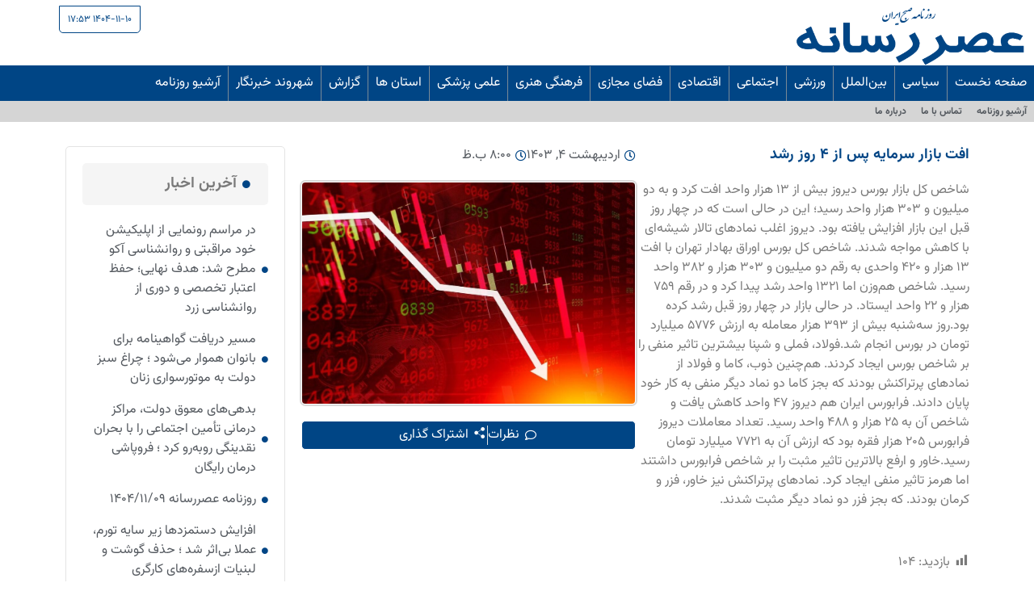

--- FILE ---
content_type: text/html; charset=UTF-8
request_url: https://asrerasaneh.ir/%D8%A7%D9%81%D8%AA-%D8%A8%D8%A7%D8%B2%D8%A7%D8%B1-%D8%B3%D8%B1%D9%85%D8%A7%DB%8C%D9%87-%D9%BE%D8%B3-%D8%A7%D8%B2-%DB%B4-%D8%B1%D9%88%D8%B2-%D8%B1%D8%B4%D8%AF/
body_size: 23418
content:
<!doctype html>
<html dir="rtl" lang="fa-IR">
<head>
	<meta charset="UTF-8">
	<meta name="viewport" content="width=device-width, initial-scale=1">
	<link rel="profile" href="https://gmpg.org/xfn/11">
	<meta name='robots' content='index, follow, max-image-preview:large, max-snippet:-1, max-video-preview:-1' />

	<!-- This site is optimized with the Yoast SEO plugin v23.9 - https://yoast.com/wordpress/plugins/seo/ -->
	<title>افت بازار سرمایه پس از ۴ روز رشد - روزنامه عصر رسانه اخبار</title>
	<link rel="canonical" href="https://asrerasaneh.ir/افت-بازار-سرمایه-پس-از-۴-روز-رشد/" />
	<meta property="og:locale" content="fa_IR" />
	<meta property="og:type" content="article" />
	<meta property="og:title" content="افت بازار سرمایه پس از ۴ روز رشد - روزنامه عصر رسانه اخبار" />
	<meta property="og:description" content="شاخص کل بازار بورس دیروز بیش از ۱۳ هزار واحد افت کرد و به دو میلیون و ۳۰۳ هزار واحد رسید؛ این در حالی است که در چهار روز قبل این بازار افزایش یافته بود. دیروز اغلب نمادهای تالار شیشه‌ای با کاهش مواجه شدند. شاخص کل بورس اوراق بهادار تهران با افت ۱۳ هزار و [&hellip;]" />
	<meta property="og:url" content="https://asrerasaneh.ir/افت-بازار-سرمایه-پس-از-۴-روز-رشد/" />
	<meta property="og:site_name" content="روزنامه عصر رسانه" />
	<meta property="article:published_time" content="2024-04-23T20:00:20+00:00" />
	<meta property="og:image" content="https://asrerasaneh.ir/wp-content/uploads/2024/04/1332130.jpg" />
	<meta property="og:image:width" content="1200" />
	<meta property="og:image:height" content="800" />
	<meta property="og:image:type" content="image/jpeg" />
	<meta name="author" content="مرتضی برکاته" />
	<meta name="twitter:card" content="summary_large_image" />
	<meta name="twitter:label1" content="نوشته‌شده بدست" />
	<meta name="twitter:data1" content="مرتضی برکاته" />
	<meta name="twitter:label2" content="زمان تقریبی برای خواندن" />
	<meta name="twitter:data2" content="2 دقیقه" />
	<script type="application/ld+json" class="yoast-schema-graph">{"@context":"https://schema.org","@graph":[{"@type":"Article","@id":"https://asrerasaneh.ir/%d8%a7%d9%81%d8%aa-%d8%a8%d8%a7%d8%b2%d8%a7%d8%b1-%d8%b3%d8%b1%d9%85%d8%a7%db%8c%d9%87-%d9%be%d8%b3-%d8%a7%d8%b2-%db%b4-%d8%b1%d9%88%d8%b2-%d8%b1%d8%b4%d8%af/#article","isPartOf":{"@id":"https://asrerasaneh.ir/%d8%a7%d9%81%d8%aa-%d8%a8%d8%a7%d8%b2%d8%a7%d8%b1-%d8%b3%d8%b1%d9%85%d8%a7%db%8c%d9%87-%d9%be%d8%b3-%d8%a7%d8%b2-%db%b4-%d8%b1%d9%88%d8%b2-%d8%b1%d8%b4%d8%af/"},"author":{"name":"مرتضی برکاته","@id":"https://asrerasaneh.ir/#/schema/person/9326788a3f72afdc419532b4a4a5dc37"},"headline":"افت بازار سرمایه پس از ۴ روز رشد","datePublished":"2024-04-23T20:00:20+00:00","dateModified":"2024-04-23T20:00:20+00:00","mainEntityOfPage":{"@id":"https://asrerasaneh.ir/%d8%a7%d9%81%d8%aa-%d8%a8%d8%a7%d8%b2%d8%a7%d8%b1-%d8%b3%d8%b1%d9%85%d8%a7%db%8c%d9%87-%d9%be%d8%b3-%d8%a7%d8%b2-%db%b4-%d8%b1%d9%88%d8%b2-%d8%b1%d8%b4%d8%af/"},"wordCount":1,"commentCount":0,"publisher":{"@id":"https://asrerasaneh.ir/#organization"},"image":{"@id":"https://asrerasaneh.ir/%d8%a7%d9%81%d8%aa-%d8%a8%d8%a7%d8%b2%d8%a7%d8%b1-%d8%b3%d8%b1%d9%85%d8%a7%db%8c%d9%87-%d9%be%d8%b3-%d8%a7%d8%b2-%db%b4-%d8%b1%d9%88%d8%b2-%d8%b1%d8%b4%d8%af/#primaryimage"},"thumbnailUrl":"https://asrerasaneh.ir/wp-content/uploads/2024/04/1332130.jpg","articleSection":["اخبار","اخبار کوتاه"],"inLanguage":"fa-IR","potentialAction":[{"@type":"CommentAction","name":"Comment","target":["https://asrerasaneh.ir/%d8%a7%d9%81%d8%aa-%d8%a8%d8%a7%d8%b2%d8%a7%d8%b1-%d8%b3%d8%b1%d9%85%d8%a7%db%8c%d9%87-%d9%be%d8%b3-%d8%a7%d8%b2-%db%b4-%d8%b1%d9%88%d8%b2-%d8%b1%d8%b4%d8%af/#respond"]}]},{"@type":"WebPage","@id":"https://asrerasaneh.ir/%d8%a7%d9%81%d8%aa-%d8%a8%d8%a7%d8%b2%d8%a7%d8%b1-%d8%b3%d8%b1%d9%85%d8%a7%db%8c%d9%87-%d9%be%d8%b3-%d8%a7%d8%b2-%db%b4-%d8%b1%d9%88%d8%b2-%d8%b1%d8%b4%d8%af/","url":"https://asrerasaneh.ir/%d8%a7%d9%81%d8%aa-%d8%a8%d8%a7%d8%b2%d8%a7%d8%b1-%d8%b3%d8%b1%d9%85%d8%a7%db%8c%d9%87-%d9%be%d8%b3-%d8%a7%d8%b2-%db%b4-%d8%b1%d9%88%d8%b2-%d8%b1%d8%b4%d8%af/","name":"افت بازار سرمایه پس از ۴ روز رشد - روزنامه عصر رسانه اخبار","isPartOf":{"@id":"https://asrerasaneh.ir/#website"},"primaryImageOfPage":{"@id":"https://asrerasaneh.ir/%d8%a7%d9%81%d8%aa-%d8%a8%d8%a7%d8%b2%d8%a7%d8%b1-%d8%b3%d8%b1%d9%85%d8%a7%db%8c%d9%87-%d9%be%d8%b3-%d8%a7%d8%b2-%db%b4-%d8%b1%d9%88%d8%b2-%d8%b1%d8%b4%d8%af/#primaryimage"},"image":{"@id":"https://asrerasaneh.ir/%d8%a7%d9%81%d8%aa-%d8%a8%d8%a7%d8%b2%d8%a7%d8%b1-%d8%b3%d8%b1%d9%85%d8%a7%db%8c%d9%87-%d9%be%d8%b3-%d8%a7%d8%b2-%db%b4-%d8%b1%d9%88%d8%b2-%d8%b1%d8%b4%d8%af/#primaryimage"},"thumbnailUrl":"https://asrerasaneh.ir/wp-content/uploads/2024/04/1332130.jpg","datePublished":"2024-04-23T20:00:20+00:00","dateModified":"2024-04-23T20:00:20+00:00","breadcrumb":{"@id":"https://asrerasaneh.ir/%d8%a7%d9%81%d8%aa-%d8%a8%d8%a7%d8%b2%d8%a7%d8%b1-%d8%b3%d8%b1%d9%85%d8%a7%db%8c%d9%87-%d9%be%d8%b3-%d8%a7%d8%b2-%db%b4-%d8%b1%d9%88%d8%b2-%d8%b1%d8%b4%d8%af/#breadcrumb"},"inLanguage":"fa-IR","potentialAction":[{"@type":"ReadAction","target":["https://asrerasaneh.ir/%d8%a7%d9%81%d8%aa-%d8%a8%d8%a7%d8%b2%d8%a7%d8%b1-%d8%b3%d8%b1%d9%85%d8%a7%db%8c%d9%87-%d9%be%d8%b3-%d8%a7%d8%b2-%db%b4-%d8%b1%d9%88%d8%b2-%d8%b1%d8%b4%d8%af/"]}]},{"@type":"ImageObject","inLanguage":"fa-IR","@id":"https://asrerasaneh.ir/%d8%a7%d9%81%d8%aa-%d8%a8%d8%a7%d8%b2%d8%a7%d8%b1-%d8%b3%d8%b1%d9%85%d8%a7%db%8c%d9%87-%d9%be%d8%b3-%d8%a7%d8%b2-%db%b4-%d8%b1%d9%88%d8%b2-%d8%b1%d8%b4%d8%af/#primaryimage","url":"https://asrerasaneh.ir/wp-content/uploads/2024/04/1332130.jpg","contentUrl":"https://asrerasaneh.ir/wp-content/uploads/2024/04/1332130.jpg","width":1200,"height":800},{"@type":"BreadcrumbList","@id":"https://asrerasaneh.ir/%d8%a7%d9%81%d8%aa-%d8%a8%d8%a7%d8%b2%d8%a7%d8%b1-%d8%b3%d8%b1%d9%85%d8%a7%db%8c%d9%87-%d9%be%d8%b3-%d8%a7%d8%b2-%db%b4-%d8%b1%d9%88%d8%b2-%d8%b1%d8%b4%d8%af/#breadcrumb","itemListElement":[{"@type":"ListItem","position":1,"name":"خانه","item":"https://asrerasaneh.ir/"},{"@type":"ListItem","position":2,"name":"افت بازار سرمایه پس از ۴ روز رشد"}]},{"@type":"WebSite","@id":"https://asrerasaneh.ir/#website","url":"https://asrerasaneh.ir/","name":"عصر رسانه","description":"روزنامه صبح ایران","publisher":{"@id":"https://asrerasaneh.ir/#organization"},"alternateName":"روزنامه عصر رسانه","potentialAction":[{"@type":"SearchAction","target":{"@type":"EntryPoint","urlTemplate":"https://asrerasaneh.ir/?s={search_term_string}"},"query-input":{"@type":"PropertyValueSpecification","valueRequired":true,"valueName":"search_term_string"}}],"inLanguage":"fa-IR"},{"@type":"Organization","@id":"https://asrerasaneh.ir/#organization","name":"عصر رسانه روزنامه صیح ایران","alternateName":"عصررسانه روزنامه صیح ایران","url":"https://asrerasaneh.ir/","logo":{"@type":"ImageObject","inLanguage":"fa-IR","@id":"https://asrerasaneh.ir/#/schema/logo/image/","url":"https://asrerasaneh.ir/wp-content/uploads/2022/04/لوگو-جدید-نگاتیوی-سایت.png","contentUrl":"https://asrerasaneh.ir/wp-content/uploads/2022/04/لوگو-جدید-نگاتیوی-سایت.png","width":1052,"height":369,"caption":"عصر رسانه روزنامه صیح ایران"},"image":{"@id":"https://asrerasaneh.ir/#/schema/logo/image/"}},{"@type":"Person","@id":"https://asrerasaneh.ir/#/schema/person/9326788a3f72afdc419532b4a4a5dc37","name":"مرتضی برکاته","image":{"@type":"ImageObject","inLanguage":"fa-IR","@id":"https://asrerasaneh.ir/#/schema/person/image/","url":"https://secure.gravatar.com/avatar/f0c765e7ec6d472fe36a2360dcda2f49972945b0ddf4f8540e45f4fb6ebf36ec?s=96&d=mm&r=g","contentUrl":"https://secure.gravatar.com/avatar/f0c765e7ec6d472fe36a2360dcda2f49972945b0ddf4f8540e45f4fb6ebf36ec?s=96&d=mm&r=g","caption":"مرتضی برکاته"},"url":"https://asrerasaneh.ir/author/khabargozar1/"}]}</script>
	<!-- / Yoast SEO plugin. -->


<link rel="alternate" type="application/rss+xml" title="روزنامه عصر رسانه &raquo; خوراک" href="https://asrerasaneh.ir/feed/" />
<link rel="alternate" type="application/rss+xml" title="روزنامه عصر رسانه &raquo; خوراک دیدگاه‌ها" href="https://asrerasaneh.ir/comments/feed/" />
<link rel="alternate" type="application/rss+xml" title="روزنامه عصر رسانه &raquo; افت بازار سرمایه پس از ۴ روز رشد خوراک دیدگاه‌ها" href="https://asrerasaneh.ir/%d8%a7%d9%81%d8%aa-%d8%a8%d8%a7%d8%b2%d8%a7%d8%b1-%d8%b3%d8%b1%d9%85%d8%a7%db%8c%d9%87-%d9%be%d8%b3-%d8%a7%d8%b2-%db%b4-%d8%b1%d9%88%d8%b2-%d8%b1%d8%b4%d8%af/feed/" />
<link rel="alternate" title="oEmbed (JSON)" type="application/json+oembed" href="https://asrerasaneh.ir/wp-json/oembed/1.0/embed?url=https%3A%2F%2Fasrerasaneh.ir%2F%25d8%25a7%25d9%2581%25d8%25aa-%25d8%25a8%25d8%25a7%25d8%25b2%25d8%25a7%25d8%25b1-%25d8%25b3%25d8%25b1%25d9%2585%25d8%25a7%25db%258c%25d9%2587-%25d9%25be%25d8%25b3-%25d8%25a7%25d8%25b2-%25db%25b4-%25d8%25b1%25d9%2588%25d8%25b2-%25d8%25b1%25d8%25b4%25d8%25af%2F" />
<link rel="alternate" title="oEmbed (XML)" type="text/xml+oembed" href="https://asrerasaneh.ir/wp-json/oembed/1.0/embed?url=https%3A%2F%2Fasrerasaneh.ir%2F%25d8%25a7%25d9%2581%25d8%25aa-%25d8%25a8%25d8%25a7%25d8%25b2%25d8%25a7%25d8%25b1-%25d8%25b3%25d8%25b1%25d9%2585%25d8%25a7%25db%258c%25d9%2587-%25d9%25be%25d8%25b3-%25d8%25a7%25d8%25b2-%25db%25b4-%25d8%25b1%25d9%2588%25d8%25b2-%25d8%25b1%25d8%25b4%25d8%25af%2F&#038;format=xml" />
<style id='wp-img-auto-sizes-contain-inline-css'>
img:is([sizes=auto i],[sizes^="auto," i]){contain-intrinsic-size:3000px 1500px}
/*# sourceURL=wp-img-auto-sizes-contain-inline-css */
</style>
<link rel='stylesheet' id='hello-elementor-theme-style-css' href='https://asrerasaneh.ir/wp-content/themes/hello-elementor/theme.min.css?ver=2.9.0' media='all' />
<link rel='stylesheet' id='elementor-frontend-css' href='https://asrerasaneh.ir/wp-content/plugins/elementor/assets/css/frontend-rtl.min.css?ver=3.32.5' media='all' />
<link rel='stylesheet' id='eael-general-css' href='https://asrerasaneh.ir/wp-content/plugins/essential-addons-for-elementor-lite/assets/front-end/css/view/general.min.css?ver=6.4.0' media='all' />
<link rel='stylesheet' id='eael-12440-css' href='https://asrerasaneh.ir/wp-content/uploads/essential-addons-elementor/eael-12440.css?ver=1713915020' media='all' />
<link rel='stylesheet' id='dashicons-css' href='https://asrerasaneh.ir/wp-includes/css/dashicons.min.css?ver=6.9' media='all' />
<link rel='stylesheet' id='post-views-counter-frontend-css' href='https://asrerasaneh.ir/wp-content/plugins/post-views-counter/css/frontend.min.css?ver=1.5.7' media='all' />
<style id='wp-emoji-styles-inline-css'>

	img.wp-smiley, img.emoji {
		display: inline !important;
		border: none !important;
		box-shadow: none !important;
		height: 1em !important;
		width: 1em !important;
		margin: 0 0.07em !important;
		vertical-align: -0.1em !important;
		background: none !important;
		padding: 0 !important;
	}
/*# sourceURL=wp-emoji-styles-inline-css */
</style>
<link rel='stylesheet' id='wp-block-library-rtl-css' href='https://asrerasaneh.ir/wp-includes/css/dist/block-library/style-rtl.min.css?ver=6.9' media='all' />
<style id='global-styles-inline-css'>
:root{--wp--preset--aspect-ratio--square: 1;--wp--preset--aspect-ratio--4-3: 4/3;--wp--preset--aspect-ratio--3-4: 3/4;--wp--preset--aspect-ratio--3-2: 3/2;--wp--preset--aspect-ratio--2-3: 2/3;--wp--preset--aspect-ratio--16-9: 16/9;--wp--preset--aspect-ratio--9-16: 9/16;--wp--preset--color--black: #000000;--wp--preset--color--cyan-bluish-gray: #abb8c3;--wp--preset--color--white: #ffffff;--wp--preset--color--pale-pink: #f78da7;--wp--preset--color--vivid-red: #cf2e2e;--wp--preset--color--luminous-vivid-orange: #ff6900;--wp--preset--color--luminous-vivid-amber: #fcb900;--wp--preset--color--light-green-cyan: #7bdcb5;--wp--preset--color--vivid-green-cyan: #00d084;--wp--preset--color--pale-cyan-blue: #8ed1fc;--wp--preset--color--vivid-cyan-blue: #0693e3;--wp--preset--color--vivid-purple: #9b51e0;--wp--preset--gradient--vivid-cyan-blue-to-vivid-purple: linear-gradient(135deg,rgb(6,147,227) 0%,rgb(155,81,224) 100%);--wp--preset--gradient--light-green-cyan-to-vivid-green-cyan: linear-gradient(135deg,rgb(122,220,180) 0%,rgb(0,208,130) 100%);--wp--preset--gradient--luminous-vivid-amber-to-luminous-vivid-orange: linear-gradient(135deg,rgb(252,185,0) 0%,rgb(255,105,0) 100%);--wp--preset--gradient--luminous-vivid-orange-to-vivid-red: linear-gradient(135deg,rgb(255,105,0) 0%,rgb(207,46,46) 100%);--wp--preset--gradient--very-light-gray-to-cyan-bluish-gray: linear-gradient(135deg,rgb(238,238,238) 0%,rgb(169,184,195) 100%);--wp--preset--gradient--cool-to-warm-spectrum: linear-gradient(135deg,rgb(74,234,220) 0%,rgb(151,120,209) 20%,rgb(207,42,186) 40%,rgb(238,44,130) 60%,rgb(251,105,98) 80%,rgb(254,248,76) 100%);--wp--preset--gradient--blush-light-purple: linear-gradient(135deg,rgb(255,206,236) 0%,rgb(152,150,240) 100%);--wp--preset--gradient--blush-bordeaux: linear-gradient(135deg,rgb(254,205,165) 0%,rgb(254,45,45) 50%,rgb(107,0,62) 100%);--wp--preset--gradient--luminous-dusk: linear-gradient(135deg,rgb(255,203,112) 0%,rgb(199,81,192) 50%,rgb(65,88,208) 100%);--wp--preset--gradient--pale-ocean: linear-gradient(135deg,rgb(255,245,203) 0%,rgb(182,227,212) 50%,rgb(51,167,181) 100%);--wp--preset--gradient--electric-grass: linear-gradient(135deg,rgb(202,248,128) 0%,rgb(113,206,126) 100%);--wp--preset--gradient--midnight: linear-gradient(135deg,rgb(2,3,129) 0%,rgb(40,116,252) 100%);--wp--preset--font-size--small: 13px;--wp--preset--font-size--medium: 20px;--wp--preset--font-size--large: 36px;--wp--preset--font-size--x-large: 42px;--wp--preset--spacing--20: 0.44rem;--wp--preset--spacing--30: 0.67rem;--wp--preset--spacing--40: 1rem;--wp--preset--spacing--50: 1.5rem;--wp--preset--spacing--60: 2.25rem;--wp--preset--spacing--70: 3.38rem;--wp--preset--spacing--80: 5.06rem;--wp--preset--shadow--natural: 6px 6px 9px rgba(0, 0, 0, 0.2);--wp--preset--shadow--deep: 12px 12px 50px rgba(0, 0, 0, 0.4);--wp--preset--shadow--sharp: 6px 6px 0px rgba(0, 0, 0, 0.2);--wp--preset--shadow--outlined: 6px 6px 0px -3px rgb(255, 255, 255), 6px 6px rgb(0, 0, 0);--wp--preset--shadow--crisp: 6px 6px 0px rgb(0, 0, 0);}:where(.is-layout-flex){gap: 0.5em;}:where(.is-layout-grid){gap: 0.5em;}body .is-layout-flex{display: flex;}.is-layout-flex{flex-wrap: wrap;align-items: center;}.is-layout-flex > :is(*, div){margin: 0;}body .is-layout-grid{display: grid;}.is-layout-grid > :is(*, div){margin: 0;}:where(.wp-block-columns.is-layout-flex){gap: 2em;}:where(.wp-block-columns.is-layout-grid){gap: 2em;}:where(.wp-block-post-template.is-layout-flex){gap: 1.25em;}:where(.wp-block-post-template.is-layout-grid){gap: 1.25em;}.has-black-color{color: var(--wp--preset--color--black) !important;}.has-cyan-bluish-gray-color{color: var(--wp--preset--color--cyan-bluish-gray) !important;}.has-white-color{color: var(--wp--preset--color--white) !important;}.has-pale-pink-color{color: var(--wp--preset--color--pale-pink) !important;}.has-vivid-red-color{color: var(--wp--preset--color--vivid-red) !important;}.has-luminous-vivid-orange-color{color: var(--wp--preset--color--luminous-vivid-orange) !important;}.has-luminous-vivid-amber-color{color: var(--wp--preset--color--luminous-vivid-amber) !important;}.has-light-green-cyan-color{color: var(--wp--preset--color--light-green-cyan) !important;}.has-vivid-green-cyan-color{color: var(--wp--preset--color--vivid-green-cyan) !important;}.has-pale-cyan-blue-color{color: var(--wp--preset--color--pale-cyan-blue) !important;}.has-vivid-cyan-blue-color{color: var(--wp--preset--color--vivid-cyan-blue) !important;}.has-vivid-purple-color{color: var(--wp--preset--color--vivid-purple) !important;}.has-black-background-color{background-color: var(--wp--preset--color--black) !important;}.has-cyan-bluish-gray-background-color{background-color: var(--wp--preset--color--cyan-bluish-gray) !important;}.has-white-background-color{background-color: var(--wp--preset--color--white) !important;}.has-pale-pink-background-color{background-color: var(--wp--preset--color--pale-pink) !important;}.has-vivid-red-background-color{background-color: var(--wp--preset--color--vivid-red) !important;}.has-luminous-vivid-orange-background-color{background-color: var(--wp--preset--color--luminous-vivid-orange) !important;}.has-luminous-vivid-amber-background-color{background-color: var(--wp--preset--color--luminous-vivid-amber) !important;}.has-light-green-cyan-background-color{background-color: var(--wp--preset--color--light-green-cyan) !important;}.has-vivid-green-cyan-background-color{background-color: var(--wp--preset--color--vivid-green-cyan) !important;}.has-pale-cyan-blue-background-color{background-color: var(--wp--preset--color--pale-cyan-blue) !important;}.has-vivid-cyan-blue-background-color{background-color: var(--wp--preset--color--vivid-cyan-blue) !important;}.has-vivid-purple-background-color{background-color: var(--wp--preset--color--vivid-purple) !important;}.has-black-border-color{border-color: var(--wp--preset--color--black) !important;}.has-cyan-bluish-gray-border-color{border-color: var(--wp--preset--color--cyan-bluish-gray) !important;}.has-white-border-color{border-color: var(--wp--preset--color--white) !important;}.has-pale-pink-border-color{border-color: var(--wp--preset--color--pale-pink) !important;}.has-vivid-red-border-color{border-color: var(--wp--preset--color--vivid-red) !important;}.has-luminous-vivid-orange-border-color{border-color: var(--wp--preset--color--luminous-vivid-orange) !important;}.has-luminous-vivid-amber-border-color{border-color: var(--wp--preset--color--luminous-vivid-amber) !important;}.has-light-green-cyan-border-color{border-color: var(--wp--preset--color--light-green-cyan) !important;}.has-vivid-green-cyan-border-color{border-color: var(--wp--preset--color--vivid-green-cyan) !important;}.has-pale-cyan-blue-border-color{border-color: var(--wp--preset--color--pale-cyan-blue) !important;}.has-vivid-cyan-blue-border-color{border-color: var(--wp--preset--color--vivid-cyan-blue) !important;}.has-vivid-purple-border-color{border-color: var(--wp--preset--color--vivid-purple) !important;}.has-vivid-cyan-blue-to-vivid-purple-gradient-background{background: var(--wp--preset--gradient--vivid-cyan-blue-to-vivid-purple) !important;}.has-light-green-cyan-to-vivid-green-cyan-gradient-background{background: var(--wp--preset--gradient--light-green-cyan-to-vivid-green-cyan) !important;}.has-luminous-vivid-amber-to-luminous-vivid-orange-gradient-background{background: var(--wp--preset--gradient--luminous-vivid-amber-to-luminous-vivid-orange) !important;}.has-luminous-vivid-orange-to-vivid-red-gradient-background{background: var(--wp--preset--gradient--luminous-vivid-orange-to-vivid-red) !important;}.has-very-light-gray-to-cyan-bluish-gray-gradient-background{background: var(--wp--preset--gradient--very-light-gray-to-cyan-bluish-gray) !important;}.has-cool-to-warm-spectrum-gradient-background{background: var(--wp--preset--gradient--cool-to-warm-spectrum) !important;}.has-blush-light-purple-gradient-background{background: var(--wp--preset--gradient--blush-light-purple) !important;}.has-blush-bordeaux-gradient-background{background: var(--wp--preset--gradient--blush-bordeaux) !important;}.has-luminous-dusk-gradient-background{background: var(--wp--preset--gradient--luminous-dusk) !important;}.has-pale-ocean-gradient-background{background: var(--wp--preset--gradient--pale-ocean) !important;}.has-electric-grass-gradient-background{background: var(--wp--preset--gradient--electric-grass) !important;}.has-midnight-gradient-background{background: var(--wp--preset--gradient--midnight) !important;}.has-small-font-size{font-size: var(--wp--preset--font-size--small) !important;}.has-medium-font-size{font-size: var(--wp--preset--font-size--medium) !important;}.has-large-font-size{font-size: var(--wp--preset--font-size--large) !important;}.has-x-large-font-size{font-size: var(--wp--preset--font-size--x-large) !important;}
/*# sourceURL=global-styles-inline-css */
</style>

<style id='classic-theme-styles-inline-css'>
/*! This file is auto-generated */
.wp-block-button__link{color:#fff;background-color:#32373c;border-radius:9999px;box-shadow:none;text-decoration:none;padding:calc(.667em + 2px) calc(1.333em + 2px);font-size:1.125em}.wp-block-file__button{background:#32373c;color:#fff;text-decoration:none}
/*# sourceURL=/wp-includes/css/classic-themes.min.css */
</style>
<link rel='stylesheet' id='url-shortify-css' href='https://asrerasaneh.ir/wp-content/plugins/url-shortify/lite/dist/styles/url-shortify.css?ver=1.11.2' media='all' />
<link rel='stylesheet' id='hello-elementor-css' href='https://asrerasaneh.ir/wp-content/themes/hello-elementor/style.min.css?ver=2.9.0' media='all' />
<link rel='stylesheet' id='elementor-post-6-css' href='https://asrerasaneh.ir/wp-content/uploads/elementor/css/post-6.css?ver=1768022690' media='all' />
<link rel='stylesheet' id='persian-elementor-icon-css' href='https://asrerasaneh.ir/wp-content/plugins/persian-elementor/includes/icons/efaicons/style.css?ver=2.7.14' media='all' />
<link rel='stylesheet' id='elementor-icons-css' href='https://asrerasaneh.ir/wp-content/plugins/elementor/assets/lib/eicons/css/elementor-icons.min.css?ver=5.44.0' media='all' />
<style id='elementor-icons-inline-css'>

		.elementor-add-new-section .elementor-add-templately-promo-button{
            background-color: #5d4fff;
            background-image: url(https://asrerasaneh.ir/wp-content/plugins/essential-addons-for-elementor-lite/assets/admin/images/templately/logo-icon.svg);
            background-repeat: no-repeat;
            background-position: center center;
            position: relative;
        }
        
		.elementor-add-new-section .elementor-add-templately-promo-button > i{
            height: 12px;
        }
        
        body .elementor-add-new-section .elementor-add-section-area-button {
            margin-left: 0;
        }

		.elementor-add-new-section .elementor-add-templately-promo-button{
            background-color: #5d4fff;
            background-image: url(https://asrerasaneh.ir/wp-content/plugins/essential-addons-for-elementor-lite/assets/admin/images/templately/logo-icon.svg);
            background-repeat: no-repeat;
            background-position: center center;
            position: relative;
        }
        
		.elementor-add-new-section .elementor-add-templately-promo-button > i{
            height: 12px;
        }
        
        body .elementor-add-new-section .elementor-add-section-area-button {
            margin-left: 0;
        }
/*# sourceURL=elementor-icons-inline-css */
</style>
<link rel='stylesheet' id='elementor-pro-css' href='https://asrerasaneh.ir/wp-content/plugins/elementor-pro/assets/css/frontend-rtl.min.css?ver=3.17.1' media='all' />
<link rel='stylesheet' id='persian-elementor-font-css' href='https://asrerasaneh.ir/wp-content/plugins/persian-elementor/assets/css/font.css?ver=2.7.14' media='all' />
<link rel='stylesheet' id='elementor-post-989-css' href='https://asrerasaneh.ir/wp-content/uploads/elementor/css/post-989.css?ver=1768022690' media='all' />
<link rel='stylesheet' id='elementor-post-1235-css' href='https://asrerasaneh.ir/wp-content/uploads/elementor/css/post-1235.css?ver=1768022690' media='all' />
<link rel='stylesheet' id='elementor-post-5579-css' href='https://asrerasaneh.ir/wp-content/uploads/elementor/css/post-5579.css?ver=1768207449' media='all' />
<link rel='stylesheet' id='elementor-post-12440-css' href='https://asrerasaneh.ir/wp-content/uploads/elementor/css/post-12440.css?ver=1768022690' media='all' />
<link rel='stylesheet' id='persian-elementor-datepicker-custom-css' href='https://asrerasaneh.ir/wp-content/plugins/persian-elementor/assets/css/datepicker-custom.css?ver=1.2.0' media='all' />
<link rel='stylesheet' id='ekit-widget-styles-css' href='https://asrerasaneh.ir/wp-content/plugins/elementskit-lite/widgets/init/assets/css/widget-styles.css?ver=3.7.5' media='all' />
<link rel='stylesheet' id='ekit-responsive-css' href='https://asrerasaneh.ir/wp-content/plugins/elementskit-lite/widgets/init/assets/css/responsive.css?ver=3.7.5' media='all' />
<link rel='stylesheet' id='elementskit-rtl-css' href='https://asrerasaneh.ir/wp-content/plugins/elementskit-lite/widgets/init/assets/css/rtl.css?ver=3.7.5' media='all' />
<link rel='stylesheet' id='ecs-styles-css' href='https://asrerasaneh.ir/wp-content/plugins/ele-custom-skin/assets/css/ecs-style.css?ver=3.1.9' media='all' />
<link rel='stylesheet' id='elementor-post-1020-css' href='https://asrerasaneh.ir/wp-content/uploads/elementor/css/post-1020.css?ver=1701384181' media='all' />
<link rel='stylesheet' id='elementor-post-1075-css' href='https://asrerasaneh.ir/wp-content/uploads/elementor/css/post-1075.css?ver=1704151496' media='all' />
<link rel='stylesheet' id='elementor-post-1111-css' href='https://asrerasaneh.ir/wp-content/uploads/elementor/css/post-1111.css?ver=1704061807' media='all' />
<link rel='stylesheet' id='elementor-post-1147-css' href='https://asrerasaneh.ir/wp-content/uploads/elementor/css/post-1147.css?ver=1649330722' media='all' />
<link rel='stylesheet' id='elementor-post-1211-css' href='https://asrerasaneh.ir/wp-content/uploads/elementor/css/post-1211.css?ver=1701532302' media='all' />
<link rel='stylesheet' id='elementor-post-1316-css' href='https://asrerasaneh.ir/wp-content/uploads/elementor/css/post-1316.css?ver=1703085738' media='all' />
<link rel='stylesheet' id='elementor-post-1383-css' href='https://asrerasaneh.ir/wp-content/uploads/elementor/css/post-1383.css?ver=1703085797' media='all' />
<link rel='stylesheet' id='elementor-post-1767-css' href='https://asrerasaneh.ir/wp-content/uploads/elementor/css/post-1767.css?ver=1649597785' media='all' />
<link rel='stylesheet' id='elementor-post-2023-css' href='https://asrerasaneh.ir/wp-content/uploads/elementor/css/post-2023.css?ver=1649683101' media='all' />
<link rel='stylesheet' id='elementor-post-2076-css' href='https://asrerasaneh.ir/wp-content/uploads/elementor/css/post-2076.css?ver=1701455032' media='all' />
<link rel='stylesheet' id='elementor-post-3955-css' href='https://asrerasaneh.ir/wp-content/uploads/elementor/css/post-3955.css?ver=1727021835' media='all' />
<link rel='stylesheet' id='elementor-post-4486-css' href='https://asrerasaneh.ir/wp-content/uploads/elementor/css/post-4486.css?ver=1705144498' media='all' />
<link rel='stylesheet' id='elementor-icons-shared-0-css' href='https://asrerasaneh.ir/wp-content/plugins/elementor/assets/lib/font-awesome/css/fontawesome.min.css?ver=5.15.3' media='all' />
<link rel='stylesheet' id='elementor-icons-fa-solid-css' href='https://asrerasaneh.ir/wp-content/plugins/elementor/assets/lib/font-awesome/css/solid.min.css?ver=5.15.3' media='all' />
<link rel='stylesheet' id='elementor-icons-fa-brands-css' href='https://asrerasaneh.ir/wp-content/plugins/elementor/assets/lib/font-awesome/css/brands.min.css?ver=5.15.3' media='all' />
<link rel='stylesheet' id='elementor-icons-ekiticons-css' href='https://asrerasaneh.ir/wp-content/plugins/elementskit-lite/modules/elementskit-icon-pack/assets/css/ekiticons.css?ver=3.7.5' media='all' />
<link rel='stylesheet' id='elementor-icons-fa-regular-css' href='https://asrerasaneh.ir/wp-content/plugins/elementor/assets/lib/font-awesome/css/regular.min.css?ver=5.15.3' media='all' />
<script src="https://asrerasaneh.ir/wp-includes/js/jquery/jquery.min.js?ver=3.7.1" id="jquery-core-js"></script>
<script src="https://asrerasaneh.ir/wp-includes/js/jquery/jquery-migrate.min.js?ver=3.4.1" id="jquery-migrate-js"></script>
<script id="url-shortify-js-extra">
var usParams = {"ajaxurl":"https://asrerasaneh.ir/wp-admin/admin-ajax.php"};
//# sourceURL=url-shortify-js-extra
</script>
<script src="https://asrerasaneh.ir/wp-content/plugins/url-shortify/lite/dist/scripts/url-shortify.js?ver=1.11.2" id="url-shortify-js"></script>
<script id="ecs_ajax_load-js-extra">
var ecs_ajax_params = {"ajaxurl":"https://asrerasaneh.ir/wp-admin/admin-ajax.php","posts":"{\"page\":0,\"name\":\"%d8%a7%d9%81%d8%aa-%d8%a8%d8%a7%d8%b2%d8%a7%d8%b1-%d8%b3%d8%b1%d9%85%d8%a7%db%8c%d9%87-%d9%be%d8%b3-%d8%a7%d8%b2-%db%b4-%d8%b1%d9%88%d8%b2-%d8%b1%d8%b4%d8%af\",\"error\":\"\",\"m\":\"\",\"p\":0,\"post_parent\":\"\",\"subpost\":\"\",\"subpost_id\":\"\",\"attachment\":\"\",\"attachment_id\":0,\"pagename\":\"\",\"page_id\":0,\"second\":\"\",\"minute\":\"\",\"hour\":\"\",\"day\":0,\"monthnum\":0,\"year\":0,\"w\":0,\"category_name\":\"\",\"tag\":\"\",\"cat\":\"\",\"tag_id\":\"\",\"author\":\"\",\"author_name\":\"\",\"feed\":\"\",\"tb\":\"\",\"paged\":0,\"meta_key\":\"\",\"meta_value\":\"\",\"preview\":\"\",\"s\":\"\",\"sentence\":\"\",\"title\":\"\",\"fields\":\"all\",\"menu_order\":\"\",\"embed\":\"\",\"category__in\":[],\"category__not_in\":[],\"category__and\":[],\"post__in\":[],\"post__not_in\":[],\"post_name__in\":[],\"tag__in\":[],\"tag__not_in\":[],\"tag__and\":[],\"tag_slug__in\":[],\"tag_slug__and\":[],\"post_parent__in\":[],\"post_parent__not_in\":[],\"author__in\":[],\"author__not_in\":[],\"search_columns\":[],\"ignore_sticky_posts\":false,\"suppress_filters\":false,\"cache_results\":true,\"update_post_term_cache\":true,\"update_menu_item_cache\":false,\"lazy_load_term_meta\":true,\"update_post_meta_cache\":true,\"post_type\":\"\",\"posts_per_page\":10,\"nopaging\":false,\"comments_per_page\":\"50\",\"no_found_rows\":false,\"order\":\"DESC\"}"};
//# sourceURL=ecs_ajax_load-js-extra
</script>
<script src="https://asrerasaneh.ir/wp-content/plugins/ele-custom-skin/assets/js/ecs_ajax_pagination.js?ver=3.1.9" id="ecs_ajax_load-js"></script>
<script src="https://asrerasaneh.ir/wp-content/plugins/ele-custom-skin/assets/js/ecs.js?ver=3.1.9" id="ecs-script-js"></script>
<link rel="https://api.w.org/" href="https://asrerasaneh.ir/wp-json/" /><link rel="alternate" title="JSON" type="application/json" href="https://asrerasaneh.ir/wp-json/wp/v2/posts/9704" /><link rel="EditURI" type="application/rsd+xml" title="RSD" href="https://asrerasaneh.ir/xmlrpc.php?rsd" />
<meta name="generator" content="WordPress 6.9" />
<link rel='shortlink' href='https://asrerasaneh.ir/?p=9704' />
<!-- Analytics by WP Statistics - https://wp-statistics.com -->
<meta name="generator" content="Elementor 3.32.5; features: additional_custom_breakpoints; settings: css_print_method-external, google_font-enabled, font_display-swap">
			<style>
				.e-con.e-parent:nth-of-type(n+4):not(.e-lazyloaded):not(.e-no-lazyload),
				.e-con.e-parent:nth-of-type(n+4):not(.e-lazyloaded):not(.e-no-lazyload) * {
					background-image: none !important;
				}
				@media screen and (max-height: 1024px) {
					.e-con.e-parent:nth-of-type(n+3):not(.e-lazyloaded):not(.e-no-lazyload),
					.e-con.e-parent:nth-of-type(n+3):not(.e-lazyloaded):not(.e-no-lazyload) * {
						background-image: none !important;
					}
				}
				@media screen and (max-height: 640px) {
					.e-con.e-parent:nth-of-type(n+2):not(.e-lazyloaded):not(.e-no-lazyload),
					.e-con.e-parent:nth-of-type(n+2):not(.e-lazyloaded):not(.e-no-lazyload) * {
						background-image: none !important;
					}
				}
			</style>
			<style>.shorten_url { 
	   padding: 10px 10px 10px 10px ; 
	   border: 1px solid #AAAAAA ; 
	   background-color: #EEEEEE ;
}</style><link rel='stylesheet' id='widget-image-css' href='https://asrerasaneh.ir/wp-content/plugins/elementor/assets/css/widget-image-rtl.min.css?ver=3.32.5' media='all' />
<link rel='stylesheet' id='widget-heading-css' href='https://asrerasaneh.ir/wp-content/plugins/elementor/assets/css/widget-heading-rtl.min.css?ver=3.32.5' media='all' />
<link rel='stylesheet' id='widget-icon-list-css' href='https://asrerasaneh.ir/wp-content/plugins/elementor/assets/css/widget-icon-list-rtl.min.css?ver=3.32.5' media='all' />
<link rel='stylesheet' id='elementor-post-1769-css' href='https://asrerasaneh.ir/wp-content/uploads/elementor/css/post-1769.css?ver=1768022691' media='all' />
<link rel='stylesheet' id='widget-social-icons-css' href='https://asrerasaneh.ir/wp-content/plugins/elementor/assets/css/widget-social-icons-rtl.min.css?ver=3.32.5' media='all' />
<link rel='stylesheet' id='e-apple-webkit-css' href='https://asrerasaneh.ir/wp-content/plugins/elementor/assets/css/conditionals/apple-webkit.min.css?ver=3.32.5' media='all' />
<link rel='stylesheet' id='e-animation-fadeIn-css' href='https://asrerasaneh.ir/wp-content/plugins/elementor/assets/lib/animations/styles/fadeIn.min.css?ver=3.32.5' media='all' />
</head>
<body class="rtl wp-singular post-template-default single single-post postid-9704 single-format-standard wp-theme-hello-elementor elementor-default elementor-kit-6 elementor-page-5579">


<a class="skip-link screen-reader-text" href="#content">پرش به محتوا</a>

		<div data-elementor-type="header" data-elementor-id="989" class="elementor elementor-989 elementor-location-header" data-elementor-post-type="elementor_library">
					<div class="elementor-section-wrap">
								<div data-particle_enable="false" data-particle-mobile-disabled="false" class="elementor-section elementor-top-section elementor-element elementor-element-61d3a2f elementor-hidden-mobile elementor-hidden-tablet elementor-section-full_width elementor-section-height-default elementor-section-height-default" data-id="61d3a2f" data-element_type="section" data-settings="{&quot;background_background&quot;:&quot;classic&quot;}">
						<div class="elementor-container elementor-column-gap-default">
					<div class="elementor-column elementor-col-16 elementor-top-column elementor-element elementor-element-bc4982e" data-id="bc4982e" data-element_type="column" data-settings="{&quot;background_background&quot;:&quot;classic&quot;}">
			<div class="elementor-widget-wrap elementor-element-populated">
						<div class="elementor-element elementor-element-11d0aba elementor-widget__width-initial elementor-widget elementor-widget-image" data-id="11d0aba" data-element_type="widget" data-widget_type="image.default">
				<div class="elementor-widget-container">
																<a href="https://asrerasaneh.ir">
							<img width="800" height="280" src="https://asrerasaneh.ir/wp-content/uploads/2023/12/لوگو-جدید-سایت-1024x359.png" class="attachment-large size-large wp-image-4682" alt="عصر رسانه - روزنامه صبح ایران" srcset="https://asrerasaneh.ir/wp-content/uploads/2023/12/لوگو-جدید-سایت-1024x359.png 1024w, https://asrerasaneh.ir/wp-content/uploads/2023/12/لوگو-جدید-سایت-300x105.png 300w, https://asrerasaneh.ir/wp-content/uploads/2023/12/لوگو-جدید-سایت-768x269.png 768w, https://asrerasaneh.ir/wp-content/uploads/2023/12/لوگو-جدید-سایت.png 1052w" sizes="(max-width: 800px) 100vw, 800px" />								</a>
															</div>
				</div>
					</div>
		</div>
				<div class="elementor-column elementor-col-16 elementor-top-column elementor-element elementor-element-d911d8b" data-id="d911d8b" data-element_type="column" data-settings="{&quot;background_background&quot;:&quot;classic&quot;}">
			<div class="elementor-widget-wrap">
							</div>
		</div>
				<div class="elementor-column elementor-col-16 elementor-top-column elementor-element elementor-element-a738d3f" data-id="a738d3f" data-element_type="column" data-settings="{&quot;background_background&quot;:&quot;classic&quot;}">
			<div class="elementor-widget-wrap">
							</div>
		</div>
				<div class="elementor-column elementor-col-16 elementor-top-column elementor-element elementor-element-d0ad338" data-id="d0ad338" data-element_type="column" data-settings="{&quot;background_background&quot;:&quot;classic&quot;}">
			<div class="elementor-widget-wrap">
							</div>
		</div>
				<div class="elementor-column elementor-col-16 elementor-top-column elementor-element elementor-element-ec7d2ec" data-id="ec7d2ec" data-element_type="column" data-settings="{&quot;background_background&quot;:&quot;classic&quot;}">
			<div class="elementor-widget-wrap">
							</div>
		</div>
				<div class="elementor-column elementor-col-16 elementor-top-column elementor-element elementor-element-6b51b7a" data-id="6b51b7a" data-element_type="column" data-settings="{&quot;background_background&quot;:&quot;classic&quot;}">
			<div class="elementor-widget-wrap elementor-element-populated">
						<section data-particle_enable="false" data-particle-mobile-disabled="false" class="elementor-section elementor-inner-section elementor-element elementor-element-a7335c5 elementor-section-boxed elementor-section-height-default elementor-section-height-default" data-id="a7335c5" data-element_type="section">
						<div class="elementor-container elementor-column-gap-default">
					<div class="elementor-column elementor-col-100 elementor-inner-column elementor-element elementor-element-825bea7" data-id="825bea7" data-element_type="column" data-settings="{&quot;background_background&quot;:&quot;classic&quot;}">
			<div class="elementor-widget-wrap elementor-element-populated">
						<div class="elementor-element elementor-element-1adce51 elementor-widget__width-initial elementor-widget elementor-widget-heading" data-id="1adce51" data-element_type="widget" data-widget_type="heading.default">
				<div class="elementor-widget-container">
					<h2 class="elementor-heading-title elementor-size-default">۱۴۰۴-۱۱-۱۰ ۱۷:۵۳</h2>				</div>
				</div>
					</div>
		</div>
					</div>
		</section>
					</div>
		</div>
					</div>
		</div>
				<section data-particle_enable="false" data-particle-mobile-disabled="false" class="elementor-section elementor-top-section elementor-element elementor-element-b9268f7 elementor-hidden-mobile elementor-section-full_width elementor-section-height-default elementor-section-height-default" data-id="b9268f7" data-element_type="section" data-settings="{&quot;background_background&quot;:&quot;classic&quot;}">
						<div class="elementor-container elementor-column-gap-no">
					<div class="elementor-column elementor-col-100 elementor-top-column elementor-element elementor-element-c9fd170" data-id="c9fd170" data-element_type="column" data-settings="{&quot;background_background&quot;:&quot;classic&quot;}">
			<div class="elementor-widget-wrap elementor-element-populated">
						<div class="elementor-element elementor-element-ee84ebf elementor-nav-menu__align-right elementor-nav-menu--dropdown-tablet elementor-nav-menu__text-align-aside elementor-nav-menu--toggle elementor-nav-menu--burger elementor-widget elementor-widget-nav-menu" data-id="ee84ebf" data-element_type="widget" data-settings="{&quot;layout&quot;:&quot;horizontal&quot;,&quot;submenu_icon&quot;:{&quot;value&quot;:&quot;&lt;i class=\&quot;fas fa-caret-down\&quot;&gt;&lt;\/i&gt;&quot;,&quot;library&quot;:&quot;fa-solid&quot;},&quot;toggle&quot;:&quot;burger&quot;}" data-widget_type="nav-menu.default">
				<div class="elementor-widget-container">
								<nav class="elementor-nav-menu--main elementor-nav-menu__container elementor-nav-menu--layout-horizontal e--pointer-underline e--animation-fade">
				<ul id="menu-1-ee84ebf" class="elementor-nav-menu"><li class="menu-item menu-item-type-custom menu-item-object-custom menu-item-home menu-item-4290"><a href="https://asrerasaneh.ir/" class="elementor-item">صفحه نخست</a></li>
<li class="menu-item menu-item-type-post_type menu-item-object-page menu-item-4292"><a href="https://asrerasaneh.ir/political/" class="elementor-item">سیاسی</a></li>
<li class="menu-item menu-item-type-post_type menu-item-object-page menu-item-4291"><a href="https://asrerasaneh.ir/world/" class="elementor-item">بین‌الملل</a></li>
<li class="menu-item menu-item-type-post_type menu-item-object-page menu-item-4285"><a href="https://asrerasaneh.ir/sports/" class="elementor-item">ورزشی</a></li>
<li class="menu-item menu-item-type-post_type menu-item-object-page menu-item-4288"><a href="https://asrerasaneh.ir/social/" class="elementor-item">اجتماعی</a></li>
<li class="menu-item menu-item-type-post_type menu-item-object-page menu-item-4305"><a href="https://asrerasaneh.ir/comercial/" class="elementor-item">اقتصادی</a></li>
<li class="menu-item menu-item-type-post_type menu-item-object-page menu-item-4295"><a href="https://asrerasaneh.ir/cyberspace/" class="elementor-item">فضای مجازی</a></li>
<li class="menu-item menu-item-type-post_type menu-item-object-page menu-item-4294"><a href="https://asrerasaneh.ir/art/" class="elementor-item">فرهنگی هنری</a></li>
<li class="menu-item menu-item-type-post_type menu-item-object-page menu-item-4293"><a href="https://asrerasaneh.ir/sicence/" class="elementor-item">علمی پزشکی</a></li>
<li class="menu-item menu-item-type-post_type menu-item-object-page menu-item-4286"><a href="https://asrerasaneh.ir/states/" class="elementor-item">استان‌ ها</a></li>
<li class="menu-item menu-item-type-post_type menu-item-object-page menu-item-14661"><a href="https://asrerasaneh.ir/%da%af%d8%b2%d8%a7%d8%b1%d8%b4/" class="elementor-item">گزارش</a></li>
<li class="menu-item menu-item-type-taxonomy menu-item-object-category menu-item-4289"><a href="https://asrerasaneh.ir/category/news/freereporter/" class="elementor-item">شهروند خبرنگار</a></li>
<li class="menu-item menu-item-type-custom menu-item-object-custom menu-item-25585"><a href="https://asrerasaneh.ir/archive/" class="elementor-item">آرشیو روزنامه</a></li>
</ul>			</nav>
					<div class="elementor-menu-toggle" role="button" tabindex="0" aria-label="تنظیم منو" aria-expanded="false">
			<i aria-hidden="true" role="presentation" class="elementor-menu-toggle__icon--open eicon-menu-bar"></i><i aria-hidden="true" role="presentation" class="elementor-menu-toggle__icon--close eicon-close"></i>			<span class="elementor-screen-only">منو</span>
		</div>
					<nav class="elementor-nav-menu--dropdown elementor-nav-menu__container" aria-hidden="true">
				<ul id="menu-2-ee84ebf" class="elementor-nav-menu"><li class="menu-item menu-item-type-custom menu-item-object-custom menu-item-home menu-item-4290"><a href="https://asrerasaneh.ir/" class="elementor-item" tabindex="-1">صفحه نخست</a></li>
<li class="menu-item menu-item-type-post_type menu-item-object-page menu-item-4292"><a href="https://asrerasaneh.ir/political/" class="elementor-item" tabindex="-1">سیاسی</a></li>
<li class="menu-item menu-item-type-post_type menu-item-object-page menu-item-4291"><a href="https://asrerasaneh.ir/world/" class="elementor-item" tabindex="-1">بین‌الملل</a></li>
<li class="menu-item menu-item-type-post_type menu-item-object-page menu-item-4285"><a href="https://asrerasaneh.ir/sports/" class="elementor-item" tabindex="-1">ورزشی</a></li>
<li class="menu-item menu-item-type-post_type menu-item-object-page menu-item-4288"><a href="https://asrerasaneh.ir/social/" class="elementor-item" tabindex="-1">اجتماعی</a></li>
<li class="menu-item menu-item-type-post_type menu-item-object-page menu-item-4305"><a href="https://asrerasaneh.ir/comercial/" class="elementor-item" tabindex="-1">اقتصادی</a></li>
<li class="menu-item menu-item-type-post_type menu-item-object-page menu-item-4295"><a href="https://asrerasaneh.ir/cyberspace/" class="elementor-item" tabindex="-1">فضای مجازی</a></li>
<li class="menu-item menu-item-type-post_type menu-item-object-page menu-item-4294"><a href="https://asrerasaneh.ir/art/" class="elementor-item" tabindex="-1">فرهنگی هنری</a></li>
<li class="menu-item menu-item-type-post_type menu-item-object-page menu-item-4293"><a href="https://asrerasaneh.ir/sicence/" class="elementor-item" tabindex="-1">علمی پزشکی</a></li>
<li class="menu-item menu-item-type-post_type menu-item-object-page menu-item-4286"><a href="https://asrerasaneh.ir/states/" class="elementor-item" tabindex="-1">استان‌ ها</a></li>
<li class="menu-item menu-item-type-post_type menu-item-object-page menu-item-14661"><a href="https://asrerasaneh.ir/%da%af%d8%b2%d8%a7%d8%b1%d8%b4/" class="elementor-item" tabindex="-1">گزارش</a></li>
<li class="menu-item menu-item-type-taxonomy menu-item-object-category menu-item-4289"><a href="https://asrerasaneh.ir/category/news/freereporter/" class="elementor-item" tabindex="-1">شهروند خبرنگار</a></li>
<li class="menu-item menu-item-type-custom menu-item-object-custom menu-item-25585"><a href="https://asrerasaneh.ir/archive/" class="elementor-item" tabindex="-1">آرشیو روزنامه</a></li>
</ul>			</nav>
						</div>
				</div>
					</div>
		</div>
					</div>
		</section>
				<section data-particle_enable="false" data-particle-mobile-disabled="false" class="elementor-section elementor-top-section elementor-element elementor-element-5c2e093 elementor-hidden-mobile elementor-section-full_width elementor-section-height-default elementor-section-height-default" data-id="5c2e093" data-element_type="section">
						<div class="elementor-container elementor-column-gap-no">
					<div class="elementor-column elementor-col-100 elementor-top-column elementor-element elementor-element-5d2d997" data-id="5d2d997" data-element_type="column">
			<div class="elementor-widget-wrap elementor-element-populated">
						<div class="elementor-element elementor-element-59d6a8b elementor-nav-menu__align-right elementor-nav-menu--dropdown-tablet elementor-nav-menu__text-align-aside elementor-nav-menu--toggle elementor-nav-menu--burger elementor-widget elementor-widget-nav-menu" data-id="59d6a8b" data-element_type="widget" data-settings="{&quot;layout&quot;:&quot;horizontal&quot;,&quot;submenu_icon&quot;:{&quot;value&quot;:&quot;&lt;i class=\&quot;fas fa-caret-down\&quot;&gt;&lt;\/i&gt;&quot;,&quot;library&quot;:&quot;fa-solid&quot;},&quot;toggle&quot;:&quot;burger&quot;}" data-widget_type="nav-menu.default">
				<div class="elementor-widget-container">
								<nav class="elementor-nav-menu--main elementor-nav-menu__container elementor-nav-menu--layout-horizontal e--pointer-underline e--animation-fade">
				<ul id="menu-1-59d6a8b" class="elementor-nav-menu"><li class="menu-item menu-item-type-post_type menu-item-object-page menu-item-5191"><a href="https://asrerasaneh.ir/archive/" class="elementor-item">آرشیو روزنامه</a></li>
<li class="menu-item menu-item-type-post_type menu-item-object-page menu-item-5192"><a href="https://asrerasaneh.ir/contact-us/" class="elementor-item">تماس با ما</a></li>
<li class="menu-item menu-item-type-post_type menu-item-object-page menu-item-5193"><a href="https://asrerasaneh.ir/about-us/" class="elementor-item">درباره ما</a></li>
</ul>			</nav>
					<div class="elementor-menu-toggle" role="button" tabindex="0" aria-label="تنظیم منو" aria-expanded="false">
			<i aria-hidden="true" role="presentation" class="elementor-menu-toggle__icon--open eicon-menu-bar"></i><i aria-hidden="true" role="presentation" class="elementor-menu-toggle__icon--close eicon-close"></i>			<span class="elementor-screen-only">منو</span>
		</div>
					<nav class="elementor-nav-menu--dropdown elementor-nav-menu__container" aria-hidden="true">
				<ul id="menu-2-59d6a8b" class="elementor-nav-menu"><li class="menu-item menu-item-type-post_type menu-item-object-page menu-item-5191"><a href="https://asrerasaneh.ir/archive/" class="elementor-item" tabindex="-1">آرشیو روزنامه</a></li>
<li class="menu-item menu-item-type-post_type menu-item-object-page menu-item-5192"><a href="https://asrerasaneh.ir/contact-us/" class="elementor-item" tabindex="-1">تماس با ما</a></li>
<li class="menu-item menu-item-type-post_type menu-item-object-page menu-item-5193"><a href="https://asrerasaneh.ir/about-us/" class="elementor-item" tabindex="-1">درباره ما</a></li>
</ul>			</nav>
						</div>
				</div>
					</div>
		</div>
					</div>
		</section>
				<div data-particle_enable="false" data-particle-mobile-disabled="false" class="elementor-section elementor-top-section elementor-element elementor-element-eb77fa0 elementor-section-full_width elementor-hidden-desktop elementor-section-height-default elementor-section-height-default" data-id="eb77fa0" data-element_type="section" data-settings="{&quot;background_background&quot;:&quot;classic&quot;}">
						<div class="elementor-container elementor-column-gap-default">
					<div class="elementor-column elementor-col-25 elementor-top-column elementor-element elementor-element-710e768" data-id="710e768" data-element_type="column">
			<div class="elementor-widget-wrap elementor-element-populated">
						<div class="elementor-element elementor-element-d6ca841 elementor-widget-mobile__width-initial elementor-widget elementor-widget-image" data-id="d6ca841" data-element_type="widget" data-widget_type="image.default">
				<div class="elementor-widget-container">
																<a href="https://asrerasaneh.ir/">
							<img width="800" height="280" src="https://asrerasaneh.ir/wp-content/uploads/2022/04/لوگو-جدید-نگاتیوی-1024x359.png" class="attachment-large size-large wp-image-4446" alt="عصر رسانه - روزنامه صبح ایران" srcset="https://asrerasaneh.ir/wp-content/uploads/2022/04/لوگو-جدید-نگاتیوی-1024x359.png 1024w, https://asrerasaneh.ir/wp-content/uploads/2022/04/لوگو-جدید-نگاتیوی-300x105.png 300w, https://asrerasaneh.ir/wp-content/uploads/2022/04/لوگو-جدید-نگاتیوی-768x269.png 768w, https://asrerasaneh.ir/wp-content/uploads/2022/04/لوگو-جدید-نگاتیوی.png 1052w" sizes="(max-width: 800px) 100vw, 800px" />								</a>
															</div>
				</div>
					</div>
		</div>
				<div class="elementor-column elementor-col-25 elementor-top-column elementor-element elementor-element-dec7874" data-id="dec7874" data-element_type="column">
			<div class="elementor-widget-wrap elementor-element-populated">
						<div class="elementor-element elementor-element-678f2ae elementor-widget-mobile__width-initial elementor-view-default elementor-widget elementor-widget-icon" data-id="678f2ae" data-element_type="widget" data-widget_type="icon.default">
				<div class="elementor-widget-container">
							<div class="elementor-icon-wrapper">
			<a class="elementor-icon" href="http://asrerasaneh.ir/multimedia/">
			<i aria-hidden="true" class="fas fa-video"></i>			</a>
		</div>
						</div>
				</div>
					</div>
		</div>
				<div class="elementor-column elementor-col-25 elementor-top-column elementor-element elementor-element-5de2d7b" data-id="5de2d7b" data-element_type="column">
			<div class="elementor-widget-wrap elementor-element-populated">
						<div class="elementor-element elementor-element-4505ad5 elementor-view-default elementor-widget elementor-widget-icon" data-id="4505ad5" data-element_type="widget" data-widget_type="icon.default">
				<div class="elementor-widget-container">
							<div class="elementor-icon-wrapper">
			<a class="elementor-icon" href="https://t.me/Asrerasanehnewspaper">
			<i aria-hidden="true" class="fab fa-telegram"></i>			</a>
		</div>
						</div>
				</div>
					</div>
		</div>
				<div class="elementor-column elementor-col-25 elementor-top-column elementor-element elementor-element-186c91f" data-id="186c91f" data-element_type="column">
			<div class="elementor-widget-wrap elementor-element-populated">
						<div class="elementor-element elementor-element-2489360 elementor-widget elementor-widget-ekit-nav-menu" data-id="2489360" data-element_type="widget" data-widget_type="ekit-nav-menu.default">
				<div class="elementor-widget-container">
							<nav class="ekit-wid-con ekit_menu_responsive_mobile" 
			data-hamburger-icon="icon icon-menu-11" 
			data-hamburger-icon-type="icon" 
			data-responsive-breakpoint="767">
			            <button class="elementskit-menu-hamburger elementskit-menu-toggler"  type="button" aria-label="hamburger-icon">
                <i aria-hidden="true" class="ekit-menu-icon icon icon-menu-11"></i>            </button>
            <div id="ekit-megamenu-%d9%85%d9%86%d9%88-%d8%a7%d8%b5%d9%84%db%8c" class="elementskit-menu-container elementskit-menu-offcanvas-elements elementskit-navbar-nav-default ekit-nav-menu-one-page-no ekit-nav-dropdown-click"><ul id="menu-%d9%85%d9%86%d9%88-%d8%a7%d8%b5%d9%84%db%8c" class="elementskit-navbar-nav elementskit-menu-po-left submenu-click-on-icon"><li class="menu-item menu-item-type-custom menu-item-object-custom menu-item-home menu-item-4290 nav-item elementskit-mobile-builder-content" data-vertical-menu=750px><a href="https://asrerasaneh.ir/" class="ekit-menu-nav-link">صفحه نخست</a></li>
<li class="menu-item menu-item-type-post_type menu-item-object-page menu-item-4292 nav-item elementskit-mobile-builder-content" data-vertical-menu=750px><a href="https://asrerasaneh.ir/political/" class="ekit-menu-nav-link">سیاسی</a></li>
<li class="menu-item menu-item-type-post_type menu-item-object-page menu-item-4291 nav-item elementskit-mobile-builder-content" data-vertical-menu=750px><a href="https://asrerasaneh.ir/world/" class="ekit-menu-nav-link">بین‌الملل</a></li>
<li class="menu-item menu-item-type-post_type menu-item-object-page menu-item-4285 nav-item elementskit-mobile-builder-content" data-vertical-menu=750px><a href="https://asrerasaneh.ir/sports/" class="ekit-menu-nav-link">ورزشی</a></li>
<li class="menu-item menu-item-type-post_type menu-item-object-page menu-item-4288 nav-item elementskit-mobile-builder-content" data-vertical-menu=750px><a href="https://asrerasaneh.ir/social/" class="ekit-menu-nav-link">اجتماعی</a></li>
<li class="menu-item menu-item-type-post_type menu-item-object-page menu-item-4305 nav-item elementskit-mobile-builder-content" data-vertical-menu=750px><a href="https://asrerasaneh.ir/comercial/" class="ekit-menu-nav-link">اقتصادی</a></li>
<li class="menu-item menu-item-type-post_type menu-item-object-page menu-item-4295 nav-item elementskit-mobile-builder-content" data-vertical-menu=750px><a href="https://asrerasaneh.ir/cyberspace/" class="ekit-menu-nav-link">فضای مجازی</a></li>
<li class="menu-item menu-item-type-post_type menu-item-object-page menu-item-4294 nav-item elementskit-mobile-builder-content" data-vertical-menu=750px><a href="https://asrerasaneh.ir/art/" class="ekit-menu-nav-link">فرهنگی هنری</a></li>
<li class="menu-item menu-item-type-post_type menu-item-object-page menu-item-4293 nav-item elementskit-mobile-builder-content" data-vertical-menu=750px><a href="https://asrerasaneh.ir/sicence/" class="ekit-menu-nav-link">علمی پزشکی</a></li>
<li class="menu-item menu-item-type-post_type menu-item-object-page menu-item-4286 nav-item elementskit-mobile-builder-content" data-vertical-menu=750px><a href="https://asrerasaneh.ir/states/" class="ekit-menu-nav-link">استان‌ ها</a></li>
<li class="menu-item menu-item-type-post_type menu-item-object-page menu-item-14661 nav-item elementskit-mobile-builder-content" data-vertical-menu=750px><a href="https://asrerasaneh.ir/%da%af%d8%b2%d8%a7%d8%b1%d8%b4/" class="ekit-menu-nav-link">گزارش</a></li>
<li class="menu-item menu-item-type-taxonomy menu-item-object-category menu-item-4289 nav-item elementskit-mobile-builder-content" data-vertical-menu=750px><a href="https://asrerasaneh.ir/category/news/freereporter/" class="ekit-menu-nav-link">شهروند خبرنگار</a></li>
<li class="menu-item menu-item-type-custom menu-item-object-custom menu-item-25585 nav-item elementskit-mobile-builder-content" data-vertical-menu=750px><a href="https://asrerasaneh.ir/archive/" class="ekit-menu-nav-link">آرشیو روزنامه</a></li>
</ul><div class="elementskit-nav-identity-panel"><button class="elementskit-menu-close elementskit-menu-toggler" type="button">X</button></div></div>			
			<div class="elementskit-menu-overlay elementskit-menu-offcanvas-elements elementskit-menu-toggler ekit-nav-menu--overlay"></div>        </nav>
						</div>
				</div>
					</div>
		</div>
					</div>
		</div>
				<section data-particle_enable="false" data-particle-mobile-disabled="false" class="elementor-section elementor-top-section elementor-element elementor-element-54afc3b elementor-section-boxed elementor-section-height-default elementor-section-height-default" data-id="54afc3b" data-element_type="section">
						<div class="elementor-container elementor-column-gap-default">
					<div class="elementor-column elementor-col-100 elementor-top-column elementor-element elementor-element-9e5cd65" data-id="9e5cd65" data-element_type="column">
			<div class="elementor-widget-wrap elementor-element-populated">
						<div class="elementor-element elementor-element-27c8f78 elementor-widget elementor-widget-html" data-id="27c8f78" data-element_type="widget" data-widget_type="html.default">
				<div class="elementor-widget-container">
					<!-- Telegram Popup -->
<div id="telegram-popup" class="popup">
  <div class="popup-content blue-theme">
    <span class="close-btn" onclick="document.getElementById('telegram-popup').style.display='none'">&times;</span>
    <h2>📢 با ما همیشه یک قدم جلو باش!</h2>
    <p>مهم‌ترین خبرها، تحلیل‌ها و اطلاع‌رسانی فوری، مستقیم در تلگرام!  
    <br>عضو شو و هیچ خبری رو از دست نده 🌟</p>
    <a href="https://t.me/Asrerasanehnewspaper" target="_blank" class="join-btn">عضویت در کانال تلگرام</a>
  </div>
</div>

<!-- CSS -->
<style>
.popup {
  display: none;
  position: fixed;
  bottom: 20px;
  right: 20px;
  z-index: 1000;
  font-family: "Vazir", sans-serif;
}
.popup-content {
  background: #fff;
  padding: 20px;
  border-radius: 16px;
  box-shadow: 0 8px 24px rgba(0, 0, 0, 0.15);
  width: 300px;
  max-width: 90vw;
  position: relative;
  direction: rtl;
  transition: all 0.3s ease;
}
.popup-content h2 {
  font-size: 18px;
  margin-bottom: 10px;
  color: #0077b6;
}
.popup-content p {
  font-size: 14px;
  margin-bottom: 15px;
  line-height: 1.6;
  color: #333;
}
.join-btn {
  background-color: #229ED9;
  color: #fff;
  padding: 10px 18px;
  border-radius: 10px;
  text-decoration: none;
  display: inline-block;
  transition: background 0.3s;
}
.join-btn:hover {
  background-color: #1b86ba;
}
.close-btn {
  position: absolute;
  top: 8px;
  left: 12px;
  font-size: 22px;
  cursor: pointer;
  color: #999;
}
.blue-theme {
  border-top: 6px solid #229ED9;
}
@media (max-width: 480px) {
  .popup-content {
    width: 90vw;
    padding: 16px;
  }
  .popup-content h2 {
    font-size: 16px;
  }
  .popup-content p {
    font-size: 13px;
  }
}
</style>

<!-- JavaScript to Show Popup Automatically -->
<script>
window.addEventListener('load', () => {
  setTimeout(() => {
    document.getElementById('telegram-popup').style.display = 'block';
  }, 2500); // 2.5 ثانیه بعد از لود سایت
});
</script>
				</div>
				</div>
					</div>
		</div>
					</div>
		</section>
							</div>
				</div>
				<div data-elementor-type="single-post" data-elementor-id="5579" class="elementor elementor-5579 elementor-location-single post-9704 post type-post status-publish format-standard has-post-thumbnail hentry category-news category-3" data-elementor-post-type="elementor_library">
					<div class="elementor-section-wrap">
								<section data-particle_enable="false" data-particle-mobile-disabled="false" class="elementor-section elementor-top-section elementor-element elementor-element-c2f627a elementor-section-boxed elementor-section-height-default elementor-section-height-default" data-id="c2f627a" data-element_type="section">
						<div class="elementor-container elementor-column-gap-default">
					<div class="elementor-column elementor-col-50 elementor-top-column elementor-element elementor-element-fd8df09" data-id="fd8df09" data-element_type="column">
			<div class="elementor-widget-wrap elementor-element-populated">
						<section data-particle_enable="false" data-particle-mobile-disabled="false" class="elementor-section elementor-inner-section elementor-element elementor-element-c51fb6e elementor-section-full_width elementor-section-height-default elementor-section-height-default" data-id="c51fb6e" data-element_type="section">
						<div class="elementor-container elementor-column-gap-no">
					<div class="elementor-column elementor-col-50 elementor-inner-column elementor-element elementor-element-edf1ed7" data-id="edf1ed7" data-element_type="column">
			<div class="elementor-widget-wrap elementor-element-populated">
						<div class="elementor-element elementor-element-791cb2b elementor-widget elementor-widget-theme-post-title elementor-page-title elementor-widget-heading" data-id="791cb2b" data-element_type="widget" data-widget_type="theme-post-title.default">
				<div class="elementor-widget-container">
					<h1 class="elementor-heading-title elementor-size-default">افت بازار سرمایه پس از ۴ روز رشد</h1>				</div>
				</div>
				<div class="elementor-element elementor-element-c2b0b45 elementor-widget elementor-widget-theme-post-content" data-id="c2b0b45" data-element_type="widget" data-widget_type="theme-post-content.default">
				<div class="elementor-widget-container">
					<p>شاخص کل بازار بورس دیروز بیش از ۱۳ هزار واحد افت کرد و به دو میلیون و ۳۰۳ هزار واحد رسید؛ این در حالی است که در چهار روز قبل این بازار افزایش یافته بود. دیروز اغلب نمادهای تالار شیشه‌ای با کاهش مواجه شدند. شاخص کل بورس اوراق بهادار تهران با افت ۱۳ هزار و ۴۲۰ واحدی به رقم دو میلیون و ۳۰۳ هزار و ۳۸۲ واحد رسید. شاخص هم‌وزن اما ۱۳۲۱ واحد رشد پیدا کرد و در رقم ۷۵۹ هزار و ۲۲ واحد ایستاد. در حالی بازار در چهار روز قبل رشد کرده بود.روز سه‌شنبه بیش از ۳۹۳ هزار معامله به ارزش ۵۷۷۶ میلیارد تومان در بورس انجام شد.فولاد، فملی و شپنا بیشترین تاثیر منفی را بر شاخص بورس ایجاد کردند. هم‌چنین ذوب، کاما و فولاد از نمادهای پرتراکنش بودند که بجز کاما دو نماد دیگر منفی به کار خود پایان دادند. فرابورس ایران هم دیروز ۴۷ واحد کاهش یافت و شاخص آن به ۲۵ هزار و ۴۸۸ واحد رسید. تعداد معاملات دیروز فرابورس ۲۰۵ هزار فقره بود که ارزش آن به ۷۷۲۱ میلیارد تومان رسید.خاور و ارفع بالاترین تاثیر مثبت را بر شاخص فرابورس داشتند اما هرمز تاثیر منفی ایجاد کرد. نمادهای پرتراکنش نیز خاور، فزر و کرمان بودند. که بجز فزر دو نماد دیگر مثبت شدند.</p>
<p>&nbsp;</p>
<div class="post-views content-post post-9704 entry-meta load-static">
				<span class="post-views-icon dashicons dashicons-chart-bar"></span> <span class="post-views-label">بازدید:</span> <span class="post-views-count">۱۰۴</span>
			</div>				</div>
				</div>
				<div class="elementor-element elementor-element-5c5428c elementor-icon-list--layout-inline elementor-align-right elementor-list-item-link-full_width elementor-widget elementor-widget-icon-list" data-id="5c5428c" data-element_type="widget" data-widget_type="icon-list.default">
				<div class="elementor-widget-container">
							<ul class="elementor-icon-list-items elementor-inline-items">
							<li class="elementor-icon-list-item elementor-inline-item">
											<a href="#comment">

												<span class="elementor-icon-list-icon">
							<i aria-hidden="true" class="fas fa-link"></i>						</span>
										<span class="elementor-icon-list-text">https://asrerasaneh.ir/?p=9704</span>
											</a>
									</li>
						</ul>
						</div>
				</div>
					</div>
		</div>
				<div class="elementor-column elementor-col-50 elementor-inner-column elementor-element elementor-element-3ec1d69" data-id="3ec1d69" data-element_type="column">
			<div class="elementor-widget-wrap elementor-element-populated">
						<div class="elementor-element elementor-element-e0e7dc0 elementor-widget elementor-widget-post-info" data-id="e0e7dc0" data-element_type="widget" data-widget_type="post-info.default">
				<div class="elementor-widget-container">
							<ul class="elementor-inline-items elementor-icon-list-items elementor-post-info">
								<li class="elementor-icon-list-item elementor-repeater-item-97e016c elementor-inline-item" itemprop="datePublished">
						<a href="https://asrerasaneh.ir/2024/04/23/">
											<span class="elementor-icon-list-icon">
								<i aria-hidden="true" class="far fa-clock"></i>							</span>
									<span class="elementor-icon-list-text elementor-post-info__item elementor-post-info__item--type-date">
										اردیبهشت ۴, ۱۴۰۳					</span>
									</a>
				</li>
				<li class="elementor-icon-list-item elementor-repeater-item-c6c8548 elementor-inline-item">
										<span class="elementor-icon-list-icon">
								<i aria-hidden="true" class="far fa-clock"></i>							</span>
									<span class="elementor-icon-list-text elementor-post-info__item elementor-post-info__item--type-time">
										۸:۰۰ ب.ظ					</span>
								</li>
				</ul>
						</div>
				</div>
				<div class="elementor-element elementor-element-c011246 elementor-widget elementor-widget-theme-post-featured-image elementor-widget-image" data-id="c011246" data-element_type="widget" data-widget_type="theme-post-featured-image.default">
				<div class="elementor-widget-container">
															<img width="800" height="534" src="https://asrerasaneh.ir/wp-content/uploads/2024/04/1332130-1024x683.jpg" class="attachment-large size-large wp-image-9705" alt="" srcset="https://asrerasaneh.ir/wp-content/uploads/2024/04/1332130-1024x683.jpg 1024w, https://asrerasaneh.ir/wp-content/uploads/2024/04/1332130-300x200.jpg 300w, https://asrerasaneh.ir/wp-content/uploads/2024/04/1332130-768x512.jpg 768w, https://asrerasaneh.ir/wp-content/uploads/2024/04/1332130.jpg 1200w" sizes="(max-width: 800px) 100vw, 800px" />															</div>
				</div>
				<div class="elementor-element elementor-element-655b66b elementor-icon-list--layout-inline elementor-align-center elementor-list-item-link-full_width elementor-widget elementor-widget-icon-list" data-id="655b66b" data-element_type="widget" data-widget_type="icon-list.default">
				<div class="elementor-widget-container">
							<ul class="elementor-icon-list-items elementor-inline-items">
							<li class="elementor-icon-list-item elementor-inline-item">
											<a href="#comment">

												<span class="elementor-icon-list-icon">
							<i aria-hidden="true" class="far fa-comment"></i>						</span>
										<span class="elementor-icon-list-text">نظرات</span>
											</a>
									</li>
								<li class="elementor-icon-list-item elementor-inline-item">
											<a href="#share-btn">

												<span class="elementor-icon-list-icon">
							<i aria-hidden="true" class="icon icon-share-1"></i>						</span>
										<span class="elementor-icon-list-text">اشتراک گذاری</span>
											</a>
									</li>
						</ul>
						</div>
				</div>
					</div>
		</div>
					</div>
		</section>
					</div>
		</div>
				<div class="elementor-column elementor-col-50 elementor-top-column elementor-element elementor-element-27fc3d4" data-id="27fc3d4" data-element_type="column">
			<div class="elementor-widget-wrap elementor-element-populated">
						<div class="elementor-element elementor-element-ca5987a elementor-widget elementor-widget-template" data-id="ca5987a" data-element_type="widget" data-widget_type="template.default">
				<div class="elementor-widget-container">
							<div class="elementor-template">
					<div data-elementor-type="section" data-elementor-id="1769" class="elementor elementor-1769 elementor-location-single" data-elementor-post-type="elementor_library">
					<div class="elementor-section-wrap">
								<section data-particle_enable="false" data-particle-mobile-disabled="false" class="elementor-section elementor-top-section elementor-element elementor-element-4c7302b elementor-section-boxed elementor-section-height-default elementor-section-height-default" data-id="4c7302b" data-element_type="section" data-settings="{&quot;background_background&quot;:&quot;classic&quot;}">
						<div class="elementor-container elementor-column-gap-default">
					<div class="elementor-column elementor-col-100 elementor-top-column elementor-element elementor-element-793c087" data-id="793c087" data-element_type="column">
			<div class="elementor-widget-wrap elementor-element-populated">
						<div class="elementor-element elementor-element-c84c254 elementor-icon-list--layout-traditional elementor-list-item-link-full_width elementor-widget elementor-widget-icon-list" data-id="c84c254" data-element_type="widget" data-widget_type="icon-list.default">
				<div class="elementor-widget-container">
							<ul class="elementor-icon-list-items">
							<li class="elementor-icon-list-item">
											<span class="elementor-icon-list-icon">
							<i aria-hidden="true" class="fas fa-circle"></i>						</span>
										<span class="elementor-icon-list-text">آخرین اخبار</span>
									</li>
						</ul>
						</div>
				</div>
				<div class="elementor-element elementor-element-c3895bc elementor-grid-1 elementor-grid-tablet-1 elementor-posts--thumbnail-top elementor-grid-mobile-1 elementor-widget elementor-widget-posts" data-id="c3895bc" data-element_type="widget" data-settings="{&quot;custom_columns&quot;:&quot;1&quot;,&quot;custom_row_gap&quot;:{&quot;unit&quot;:&quot;px&quot;,&quot;size&quot;:15,&quot;sizes&quot;:[]},&quot;custom_columns_tablet&quot;:&quot;1&quot;,&quot;custom_columns_mobile&quot;:&quot;1&quot;,&quot;custom_row_gap_tablet&quot;:{&quot;unit&quot;:&quot;px&quot;,&quot;size&quot;:&quot;&quot;,&quot;sizes&quot;:[]},&quot;custom_row_gap_mobile&quot;:{&quot;unit&quot;:&quot;px&quot;,&quot;size&quot;:&quot;&quot;,&quot;sizes&quot;:[]}}" data-widget_type="posts.custom">
				<div class="elementor-widget-container">
					      <div class="ecs-posts elementor-posts-container elementor-posts   elementor-grid elementor-posts--skin-custom" data-settings="{&quot;current_page&quot;:1,&quot;max_num_pages&quot;:&quot;5&quot;,&quot;load_method&quot;:&quot;&quot;,&quot;widget_id&quot;:&quot;c3895bc&quot;,&quot;post_id&quot;:9704,&quot;theme_id&quot;:1769,&quot;change_url&quot;:false,&quot;reinit_js&quot;:false}">
      		<article id="post-26059" class="elementor-post elementor-grid-item ecs-post-loop post-26059 post type-post status-publish format-standard has-post-thumbnail hentry category-social category-news">
				<div data-elementor-type="loop" data-elementor-id="2023" class="elementor elementor-2023 elementor-location-single post-26059 post type-post status-publish format-standard has-post-thumbnail hentry category-social category-news" data-elementor-post-type="elementor_library">
					<div class="elementor-section-wrap">
								<section data-particle_enable="false" data-particle-mobile-disabled="false" class="elementor-section elementor-top-section elementor-element elementor-element-c8c6e8f elementor-section-full_width elementor-section-height-default elementor-section-height-default" data-id="c8c6e8f" data-element_type="section">
						<div class="elementor-container elementor-column-gap-default">
					<div class="elementor-column elementor-col-100 elementor-top-column elementor-element elementor-element-f37108b" data-id="f37108b" data-element_type="column">
			<div class="elementor-widget-wrap elementor-element-populated">
						<div class="elementor-element elementor-element-e4078aa elementor-icon-list--layout-traditional elementor-list-item-link-full_width elementor-widget elementor-widget-icon-list" data-id="e4078aa" data-element_type="widget" data-widget_type="icon-list.default">
				<div class="elementor-widget-container">
							<ul class="elementor-icon-list-items">
							<li class="elementor-icon-list-item">
											<a href="https://asrerasaneh.ir/%d8%af%d8%b1-%d9%85%d8%b1%d8%a7%d8%b3%d9%85-%d8%b1%d9%88%d9%86%d9%85%d8%a7%db%8c%db%8c-%d8%a7%d8%b2-%d8%a7%d9%be%d9%84%db%8c%da%a9%db%8c%d8%b4%d9%86-%d8%ae%d9%88%d8%af-%d9%85%d8%b1%d8%a7%d9%82%d8%a8/">

												<span class="elementor-icon-list-icon">
							<i aria-hidden="true" class="fas fa-circle"></i>						</span>
										<span class="elementor-icon-list-text">در مراسم رونمایی از اپلیکیشن خود مراقبتی و روانشناسی آکو مطرح شد: هدف نهایی؛ حفظ اعتبار تخصصی و دوری از روانشناسی زرد</span>
											</a>
									</li>
						</ul>
						</div>
				</div>
					</div>
		</div>
					</div>
		</section>
							</div>
				</div>
				</article>
				<article id="post-26056" class="elementor-post elementor-grid-item ecs-post-loop post-26056 post type-post status-publish format-standard has-post-thumbnail hentry category-social category-news">
				<div data-elementor-type="loop" data-elementor-id="2023" class="elementor elementor-2023 elementor-location-single post-26056 post type-post status-publish format-standard has-post-thumbnail hentry category-social category-news" data-elementor-post-type="elementor_library">
					<div class="elementor-section-wrap">
								<section data-particle_enable="false" data-particle-mobile-disabled="false" class="elementor-section elementor-top-section elementor-element elementor-element-c8c6e8f elementor-section-full_width elementor-section-height-default elementor-section-height-default" data-id="c8c6e8f" data-element_type="section">
						<div class="elementor-container elementor-column-gap-default">
					<div class="elementor-column elementor-col-100 elementor-top-column elementor-element elementor-element-f37108b" data-id="f37108b" data-element_type="column">
			<div class="elementor-widget-wrap elementor-element-populated">
						<div class="elementor-element elementor-element-e4078aa elementor-icon-list--layout-traditional elementor-list-item-link-full_width elementor-widget elementor-widget-icon-list" data-id="e4078aa" data-element_type="widget" data-widget_type="icon-list.default">
				<div class="elementor-widget-container">
							<ul class="elementor-icon-list-items">
							<li class="elementor-icon-list-item">
											<a href="https://asrerasaneh.ir/%d9%85%d8%b3%db%8c%d8%b1-%d8%af%d8%b1%db%8c%d8%a7%d9%81%d8%aa-%da%af%d9%88%d8%a7%d9%87%db%8c%d9%86%d8%a7%d9%85%d9%87-%d8%a8%d8%b1%d8%a7%db%8c-%d8%a8%d8%a7%d9%86%d9%88%d8%a7%d9%86-%d9%87%d9%85%d9%88/">

												<span class="elementor-icon-list-icon">
							<i aria-hidden="true" class="fas fa-circle"></i>						</span>
										<span class="elementor-icon-list-text">مسیر دریافت گواهینامه برای بانوان هموار می‌شود ؛ چراغ سبز دولت به موتورسواری زنان</span>
											</a>
									</li>
						</ul>
						</div>
				</div>
					</div>
		</div>
					</div>
		</section>
							</div>
				</div>
				</article>
				<article id="post-26054" class="elementor-post elementor-grid-item ecs-post-loop post-26054 post type-post status-publish format-standard has-post-thumbnail hentry category-social category-news category-comercial category-268 category-1">
				<div data-elementor-type="loop" data-elementor-id="2023" class="elementor elementor-2023 elementor-location-single post-26054 post type-post status-publish format-standard has-post-thumbnail hentry category-social category-news category-comercial category-268 category-1" data-elementor-post-type="elementor_library">
					<div class="elementor-section-wrap">
								<section data-particle_enable="false" data-particle-mobile-disabled="false" class="elementor-section elementor-top-section elementor-element elementor-element-c8c6e8f elementor-section-full_width elementor-section-height-default elementor-section-height-default" data-id="c8c6e8f" data-element_type="section">
						<div class="elementor-container elementor-column-gap-default">
					<div class="elementor-column elementor-col-100 elementor-top-column elementor-element elementor-element-f37108b" data-id="f37108b" data-element_type="column">
			<div class="elementor-widget-wrap elementor-element-populated">
						<div class="elementor-element elementor-element-e4078aa elementor-icon-list--layout-traditional elementor-list-item-link-full_width elementor-widget elementor-widget-icon-list" data-id="e4078aa" data-element_type="widget" data-widget_type="icon-list.default">
				<div class="elementor-widget-container">
							<ul class="elementor-icon-list-items">
							<li class="elementor-icon-list-item">
											<a href="https://asrerasaneh.ir/%d8%a8%d8%af%d9%87%db%8c%d9%87%d8%a7%db%8c-%d9%85%d8%b9%d9%88%d9%82-%d8%af%d9%88%d9%84%d8%aa%d8%8c-%d9%85%d8%b1%d8%a7%da%a9%d8%b2-%d8%af%d8%b1%d9%85%d8%a7%d9%86%db%8c-%d8%aa%d8%a3%d9%85%db%8c/">

												<span class="elementor-icon-list-icon">
							<i aria-hidden="true" class="fas fa-circle"></i>						</span>
										<span class="elementor-icon-list-text">بدهی‌های معوق دولت، مراکز درمانی تأمین اجتماعی را با بحران نقدینگی روبه‌رو کرد ؛ فروپاشی درمان رایگان</span>
											</a>
									</li>
						</ul>
						</div>
				</div>
					</div>
		</div>
					</div>
		</section>
							</div>
				</div>
				</article>
				<article id="post-26049" class="elementor-post elementor-grid-item ecs-post-loop post-26049 post type-post status-publish format-standard has-post-thumbnail hentry category-270 category-1">
				<div data-elementor-type="loop" data-elementor-id="2023" class="elementor elementor-2023 elementor-location-single post-26049 post type-post status-publish format-standard has-post-thumbnail hentry category-270 category-1" data-elementor-post-type="elementor_library">
					<div class="elementor-section-wrap">
								<section data-particle_enable="false" data-particle-mobile-disabled="false" class="elementor-section elementor-top-section elementor-element elementor-element-c8c6e8f elementor-section-full_width elementor-section-height-default elementor-section-height-default" data-id="c8c6e8f" data-element_type="section">
						<div class="elementor-container elementor-column-gap-default">
					<div class="elementor-column elementor-col-100 elementor-top-column elementor-element elementor-element-f37108b" data-id="f37108b" data-element_type="column">
			<div class="elementor-widget-wrap elementor-element-populated">
						<div class="elementor-element elementor-element-e4078aa elementor-icon-list--layout-traditional elementor-list-item-link-full_width elementor-widget elementor-widget-icon-list" data-id="e4078aa" data-element_type="widget" data-widget_type="icon-list.default">
				<div class="elementor-widget-container">
							<ul class="elementor-icon-list-items">
							<li class="elementor-icon-list-item">
											<a href="https://asrerasaneh.ir/%d8%b1%d9%88%d8%b2%d9%86%d8%a7%d9%85%d9%87-%d8%b9%d8%b5%d8%b1%d8%b1%d8%b3%d8%a7%d9%86%d9%87-1404-11-09/">

												<span class="elementor-icon-list-icon">
							<i aria-hidden="true" class="fas fa-circle"></i>						</span>
										<span class="elementor-icon-list-text">روزنامه عصررسانه ۱۴۰۴/۱۱/۰۹</span>
											</a>
									</li>
						</ul>
						</div>
				</div>
					</div>
		</div>
					</div>
		</section>
							</div>
				</div>
				</article>
				<article id="post-26046" class="elementor-post elementor-grid-item ecs-post-loop post-26046 post type-post status-publish format-standard has-post-thumbnail hentry category-social category-news category-comercial category-268">
				<div data-elementor-type="loop" data-elementor-id="2023" class="elementor elementor-2023 elementor-location-single post-26046 post type-post status-publish format-standard has-post-thumbnail hentry category-social category-news category-comercial category-268" data-elementor-post-type="elementor_library">
					<div class="elementor-section-wrap">
								<section data-particle_enable="false" data-particle-mobile-disabled="false" class="elementor-section elementor-top-section elementor-element elementor-element-c8c6e8f elementor-section-full_width elementor-section-height-default elementor-section-height-default" data-id="c8c6e8f" data-element_type="section">
						<div class="elementor-container elementor-column-gap-default">
					<div class="elementor-column elementor-col-100 elementor-top-column elementor-element elementor-element-f37108b" data-id="f37108b" data-element_type="column">
			<div class="elementor-widget-wrap elementor-element-populated">
						<div class="elementor-element elementor-element-e4078aa elementor-icon-list--layout-traditional elementor-list-item-link-full_width elementor-widget elementor-widget-icon-list" data-id="e4078aa" data-element_type="widget" data-widget_type="icon-list.default">
				<div class="elementor-widget-container">
							<ul class="elementor-icon-list-items">
							<li class="elementor-icon-list-item">
											<a href="https://asrerasaneh.ir/%d8%a7%d9%81%d8%b2%d8%a7%db%8c%d8%b4-%d8%af%d8%b3%d8%aa%d9%85%d8%b2%d8%af%d9%87%d8%a7-%d8%b2%db%8c%d8%b1-%d8%b3%d8%a7%db%8c%d9%87-%d8%aa%d9%88%d8%b1%d9%85%d8%8c-%d8%b9%d9%85%d9%84%d8%a7-%d8%a8%db%8c/">

												<span class="elementor-icon-list-icon">
							<i aria-hidden="true" class="fas fa-circle"></i>						</span>
										<span class="elementor-icon-list-text">افزایش دستمزدها زیر سایه تورم، عملا بی‌اثر شد ؛ حذف گوشت و لبنیات ازسفره‌های کارگری</span>
											</a>
									</li>
						</ul>
						</div>
				</div>
					</div>
		</div>
					</div>
		</section>
							</div>
				</div>
				</article>
				<article id="post-26041" class="elementor-post elementor-grid-item ecs-post-loop post-26041 post type-post status-publish format-standard has-post-thumbnail hentry category-270 category-1">
				<div data-elementor-type="loop" data-elementor-id="2023" class="elementor elementor-2023 elementor-location-single post-26041 post type-post status-publish format-standard has-post-thumbnail hentry category-270 category-1" data-elementor-post-type="elementor_library">
					<div class="elementor-section-wrap">
								<section data-particle_enable="false" data-particle-mobile-disabled="false" class="elementor-section elementor-top-section elementor-element elementor-element-c8c6e8f elementor-section-full_width elementor-section-height-default elementor-section-height-default" data-id="c8c6e8f" data-element_type="section">
						<div class="elementor-container elementor-column-gap-default">
					<div class="elementor-column elementor-col-100 elementor-top-column elementor-element elementor-element-f37108b" data-id="f37108b" data-element_type="column">
			<div class="elementor-widget-wrap elementor-element-populated">
						<div class="elementor-element elementor-element-e4078aa elementor-icon-list--layout-traditional elementor-list-item-link-full_width elementor-widget elementor-widget-icon-list" data-id="e4078aa" data-element_type="widget" data-widget_type="icon-list.default">
				<div class="elementor-widget-container">
							<ul class="elementor-icon-list-items">
							<li class="elementor-icon-list-item">
											<a href="https://asrerasaneh.ir/%d8%b1%d9%88%d8%b2%d9%86%d8%a7%d9%85%d9%87-%d8%b9%d8%b5%d8%b1%d8%b1%d8%b3%d8%a7%d9%86%d9%87-1404-11-08/">

												<span class="elementor-icon-list-icon">
							<i aria-hidden="true" class="fas fa-circle"></i>						</span>
										<span class="elementor-icon-list-text">روزنامه عصررسانه ۱۴۰۴/۱۱/۰۸</span>
											</a>
									</li>
						</ul>
						</div>
				</div>
					</div>
		</div>
					</div>
		</section>
							</div>
				</div>
				</article>
				<article id="post-26037" class="elementor-post elementor-grid-item ecs-post-loop post-26037 post type-post status-publish format-standard has-post-thumbnail hentry category-news category-comercial category-8">
				<div data-elementor-type="loop" data-elementor-id="2023" class="elementor elementor-2023 elementor-location-single post-26037 post type-post status-publish format-standard has-post-thumbnail hentry category-news category-comercial category-8" data-elementor-post-type="elementor_library">
					<div class="elementor-section-wrap">
								<section data-particle_enable="false" data-particle-mobile-disabled="false" class="elementor-section elementor-top-section elementor-element elementor-element-c8c6e8f elementor-section-full_width elementor-section-height-default elementor-section-height-default" data-id="c8c6e8f" data-element_type="section">
						<div class="elementor-container elementor-column-gap-default">
					<div class="elementor-column elementor-col-100 elementor-top-column elementor-element elementor-element-f37108b" data-id="f37108b" data-element_type="column">
			<div class="elementor-widget-wrap elementor-element-populated">
						<div class="elementor-element elementor-element-e4078aa elementor-icon-list--layout-traditional elementor-list-item-link-full_width elementor-widget elementor-widget-icon-list" data-id="e4078aa" data-element_type="widget" data-widget_type="icon-list.default">
				<div class="elementor-widget-container">
							<ul class="elementor-icon-list-items">
							<li class="elementor-icon-list-item">
											<a href="https://asrerasaneh.ir/%db%8c%da%a9%d9%be%d8%a7%d8%b1%da%86%d9%87-%d8%b3%d8%a7%d8%b2%db%8c-%d8%af%d8%a7%d8%af%d9%87-%d9%87%d8%a7-%d9%85%d8%af%db%8c%d8%b1%db%8c%d8%aa-%d8%b1%db%8c%d8%b3%da%a9-%d8%b1%d8%a7-%d8%af%d8%b1-%d8%a8/">

												<span class="elementor-icon-list-icon">
							<i aria-hidden="true" class="fas fa-circle"></i>						</span>
										<span class="elementor-icon-list-text">یکپارچه سازی داده ها مدیریت ریسک را در بخش های مالی تسهیل می کند</span>
											</a>
									</li>
						</ul>
						</div>
				</div>
					</div>
		</div>
					</div>
		</section>
							</div>
				</div>
				</article>
				<article id="post-26031" class="elementor-post elementor-grid-item ecs-post-loop post-26031 post type-post status-publish format-standard has-post-thumbnail hentry category-comercial">
				<div data-elementor-type="loop" data-elementor-id="2023" class="elementor elementor-2023 elementor-location-single post-26031 post type-post status-publish format-standard has-post-thumbnail hentry category-comercial" data-elementor-post-type="elementor_library">
					<div class="elementor-section-wrap">
								<section data-particle_enable="false" data-particle-mobile-disabled="false" class="elementor-section elementor-top-section elementor-element elementor-element-c8c6e8f elementor-section-full_width elementor-section-height-default elementor-section-height-default" data-id="c8c6e8f" data-element_type="section">
						<div class="elementor-container elementor-column-gap-default">
					<div class="elementor-column elementor-col-100 elementor-top-column elementor-element elementor-element-f37108b" data-id="f37108b" data-element_type="column">
			<div class="elementor-widget-wrap elementor-element-populated">
						<div class="elementor-element elementor-element-e4078aa elementor-icon-list--layout-traditional elementor-list-item-link-full_width elementor-widget elementor-widget-icon-list" data-id="e4078aa" data-element_type="widget" data-widget_type="icon-list.default">
				<div class="elementor-widget-container">
							<ul class="elementor-icon-list-items">
							<li class="elementor-icon-list-item">
											<a href="https://asrerasaneh.ir/%d8%a7%d9%81%d8%aa-%db%b1%db%b0-%d8%af%d8%b1%d8%b5%d8%af%db%8c-%d8%aa%d9%88%d9%84%db%8c%d8%af-%d9%86%d8%b3%d8%a8%d8%aa-%d8%a8%d9%87-%d8%b3%d8%a7%d9%84-%da%af%d8%b0%d8%b4%d8%aa%d9%87%d8%9b-%d8%ae%d9%88/">

												<span class="elementor-icon-list-icon">
							<i aria-hidden="true" class="fas fa-circle"></i>						</span>
										<span class="elementor-icon-list-text">افت ۱۰ درصدی تولید نسبت به سال گذشته؛ خودروسازان در تنگنای ارز، قیمت دستوری و انرژی</span>
											</a>
									</li>
						</ul>
						</div>
				</div>
					</div>
		</div>
					</div>
		</section>
							</div>
				</div>
				</article>
				<article id="post-26029" class="elementor-post elementor-grid-item ecs-post-loop post-26029 post type-post status-publish format-standard has-post-thumbnail hentry category-social category-news category-comercial category-268">
				<div data-elementor-type="loop" data-elementor-id="2023" class="elementor elementor-2023 elementor-location-single post-26029 post type-post status-publish format-standard has-post-thumbnail hentry category-social category-news category-comercial category-268" data-elementor-post-type="elementor_library">
					<div class="elementor-section-wrap">
								<section data-particle_enable="false" data-particle-mobile-disabled="false" class="elementor-section elementor-top-section elementor-element elementor-element-c8c6e8f elementor-section-full_width elementor-section-height-default elementor-section-height-default" data-id="c8c6e8f" data-element_type="section">
						<div class="elementor-container elementor-column-gap-default">
					<div class="elementor-column elementor-col-100 elementor-top-column elementor-element elementor-element-f37108b" data-id="f37108b" data-element_type="column">
			<div class="elementor-widget-wrap elementor-element-populated">
						<div class="elementor-element elementor-element-e4078aa elementor-icon-list--layout-traditional elementor-list-item-link-full_width elementor-widget elementor-widget-icon-list" data-id="e4078aa" data-element_type="widget" data-widget_type="icon-list.default">
				<div class="elementor-widget-container">
							<ul class="elementor-icon-list-items">
							<li class="elementor-icon-list-item">
											<a href="https://asrerasaneh.ir/%d8%ae%d8%b7-%d9%81%d9%82%d8%b1-%d9%86%d8%a7%d9%85%d8%b4%d8%ae%d8%b5-%d9%88-%d8%aa%d8%b5%d9%85%db%8c%d9%85%d9%87%d8%a7%db%8c-%db%8c%da%a9%d8%ac%d8%a7%d9%86%d8%a8%d9%87%d8%8c-%d9%85%d8%b9/">

												<span class="elementor-icon-list-icon">
							<i aria-hidden="true" class="fas fa-circle"></i>						</span>
										<span class="elementor-icon-list-text">خط فقر نامشخص و تصمیم‌های یکجانبه، معیشت کارگران را سرکوب می‌کند ؛ عقب‌ماندگی انباشته دستمزد درسایه تورم ۶۰ درصدی</span>
											</a>
									</li>
						</ul>
						</div>
				</div>
					</div>
		</div>
					</div>
		</section>
							</div>
				</div>
				</article>
				<article id="post-26027" class="elementor-post elementor-grid-item ecs-post-loop post-26027 post type-post status-publish format-standard has-post-thumbnail hentry category-news category-notes">
				<div data-elementor-type="loop" data-elementor-id="2023" class="elementor elementor-2023 elementor-location-single post-26027 post type-post status-publish format-standard has-post-thumbnail hentry category-news category-notes" data-elementor-post-type="elementor_library">
					<div class="elementor-section-wrap">
								<section data-particle_enable="false" data-particle-mobile-disabled="false" class="elementor-section elementor-top-section elementor-element elementor-element-c8c6e8f elementor-section-full_width elementor-section-height-default elementor-section-height-default" data-id="c8c6e8f" data-element_type="section">
						<div class="elementor-container elementor-column-gap-default">
					<div class="elementor-column elementor-col-100 elementor-top-column elementor-element elementor-element-f37108b" data-id="f37108b" data-element_type="column">
			<div class="elementor-widget-wrap elementor-element-populated">
						<div class="elementor-element elementor-element-e4078aa elementor-icon-list--layout-traditional elementor-list-item-link-full_width elementor-widget elementor-widget-icon-list" data-id="e4078aa" data-element_type="widget" data-widget_type="icon-list.default">
				<div class="elementor-widget-container">
							<ul class="elementor-icon-list-items">
							<li class="elementor-icon-list-item">
											<a href="https://asrerasaneh.ir/%d9%87%d8%b2%db%8c%d9%86%d9%87%d9%87%d8%a7%db%8c-%d9%be%d9%86%d9%87%d8%a7%d9%86-%d9%85%d9%87%d8%a7%d8%b1-%d9%85%d8%b2%d8%af/">

												<span class="elementor-icon-list-icon">
							<i aria-hidden="true" class="fas fa-circle"></i>						</span>
										<span class="elementor-icon-list-text">هزینه‌های پنهان مهار مزد</span>
											</a>
									</li>
						</ul>
						</div>
				</div>
					</div>
		</div>
					</div>
		</section>
							</div>
				</div>
				</article>
				<article id="post-26022" class="elementor-post elementor-grid-item ecs-post-loop post-26022 post type-post status-publish format-standard has-post-thumbnail hentry category-270 category-1">
				<div data-elementor-type="loop" data-elementor-id="2023" class="elementor elementor-2023 elementor-location-single post-26022 post type-post status-publish format-standard has-post-thumbnail hentry category-270 category-1" data-elementor-post-type="elementor_library">
					<div class="elementor-section-wrap">
								<section data-particle_enable="false" data-particle-mobile-disabled="false" class="elementor-section elementor-top-section elementor-element elementor-element-c8c6e8f elementor-section-full_width elementor-section-height-default elementor-section-height-default" data-id="c8c6e8f" data-element_type="section">
						<div class="elementor-container elementor-column-gap-default">
					<div class="elementor-column elementor-col-100 elementor-top-column elementor-element elementor-element-f37108b" data-id="f37108b" data-element_type="column">
			<div class="elementor-widget-wrap elementor-element-populated">
						<div class="elementor-element elementor-element-e4078aa elementor-icon-list--layout-traditional elementor-list-item-link-full_width elementor-widget elementor-widget-icon-list" data-id="e4078aa" data-element_type="widget" data-widget_type="icon-list.default">
				<div class="elementor-widget-container">
							<ul class="elementor-icon-list-items">
							<li class="elementor-icon-list-item">
											<a href="https://asrerasaneh.ir/%d8%b1%d9%88%d8%b2%d9%86%d8%a7%d9%85%d9%87-%d8%b9%d8%b5%d8%b1%d8%b1%d8%b3%d8%a7%d9%86%d9%87-1404-11-07/">

												<span class="elementor-icon-list-icon">
							<i aria-hidden="true" class="fas fa-circle"></i>						</span>
										<span class="elementor-icon-list-text">روزنامه عصررسانه ۱۴۰۴/۱۱/۰۷</span>
											</a>
									</li>
						</ul>
						</div>
				</div>
					</div>
		</div>
					</div>
		</section>
							</div>
				</div>
				</article>
				<article id="post-26034" class="elementor-post elementor-grid-item ecs-post-loop post-26034 post type-post status-publish format-standard has-post-thumbnail hentry category-news category-comercial category-16">
				<div data-elementor-type="loop" data-elementor-id="2023" class="elementor elementor-2023 elementor-location-single post-26034 post type-post status-publish format-standard has-post-thumbnail hentry category-news category-comercial category-16" data-elementor-post-type="elementor_library">
					<div class="elementor-section-wrap">
								<section data-particle_enable="false" data-particle-mobile-disabled="false" class="elementor-section elementor-top-section elementor-element elementor-element-c8c6e8f elementor-section-full_width elementor-section-height-default elementor-section-height-default" data-id="c8c6e8f" data-element_type="section">
						<div class="elementor-container elementor-column-gap-default">
					<div class="elementor-column elementor-col-100 elementor-top-column elementor-element elementor-element-f37108b" data-id="f37108b" data-element_type="column">
			<div class="elementor-widget-wrap elementor-element-populated">
						<div class="elementor-element elementor-element-e4078aa elementor-icon-list--layout-traditional elementor-list-item-link-full_width elementor-widget elementor-widget-icon-list" data-id="e4078aa" data-element_type="widget" data-widget_type="icon-list.default">
				<div class="elementor-widget-container">
							<ul class="elementor-icon-list-items">
							<li class="elementor-icon-list-item">
											<a href="https://asrerasaneh.ir/%d9%85%d8%af%db%8c%d8%b1%d8%b9%d8%a7%d9%85%d9%84-%d8%b3%d8%a7%d8%b2%d9%85%d8%a7%d9%86-%d9%85%d9%84%db%8c-%d8%b2%d9%85%db%8c%d9%86-%d9%88-%d9%85%d8%b3%da%a9%d9%86-330-%d9%87%d8%b2%d8%a7%d8%b1-%d9%85/">

												<span class="elementor-icon-list-icon">
							<i aria-hidden="true" class="fas fa-circle"></i>						</span>
										<span class="elementor-icon-list-text">مدیرعامل سازمان ملی زمین و مسکن :۳۳۰ هزار متقاضی زمین رایگان خانوارهای ۳ فرزند و خانوارهای دارای ۴ فرزند تایید نهایی شدند</span>
											</a>
									</li>
						</ul>
						</div>
				</div>
					</div>
		</div>
					</div>
		</section>
							</div>
				</div>
				</article>
				<article id="post-26001" class="elementor-post elementor-grid-item ecs-post-loop post-26001 post type-post status-publish format-standard has-post-thumbnail hentry category-social category-news category-268">
				<div data-elementor-type="loop" data-elementor-id="2023" class="elementor elementor-2023 elementor-location-single post-26001 post type-post status-publish format-standard has-post-thumbnail hentry category-social category-news category-268" data-elementor-post-type="elementor_library">
					<div class="elementor-section-wrap">
								<section data-particle_enable="false" data-particle-mobile-disabled="false" class="elementor-section elementor-top-section elementor-element elementor-element-c8c6e8f elementor-section-full_width elementor-section-height-default elementor-section-height-default" data-id="c8c6e8f" data-element_type="section">
						<div class="elementor-container elementor-column-gap-default">
					<div class="elementor-column elementor-col-100 elementor-top-column elementor-element elementor-element-f37108b" data-id="f37108b" data-element_type="column">
			<div class="elementor-widget-wrap elementor-element-populated">
						<div class="elementor-element elementor-element-e4078aa elementor-icon-list--layout-traditional elementor-list-item-link-full_width elementor-widget elementor-widget-icon-list" data-id="e4078aa" data-element_type="widget" data-widget_type="icon-list.default">
				<div class="elementor-widget-container">
							<ul class="elementor-icon-list-items">
							<li class="elementor-icon-list-item">
											<a href="https://asrerasaneh.ir/%da%a9%d8%a7%d8%b1%d8%b4%d9%86%d8%a7%d8%b3-%d8%a7%d9%82%d8%aa%d8%b5%d8%a7%d8%af%db%8c-%d8%aa%da%a9%d9%86%d8%b1%d8%ae%db%8c-%da%a9%d8%b1%d8%af%d9%86-%d8%a7%d8%b1%d8%b2-%d8%af%d8%b1%d8%a7/">

												<span class="elementor-icon-list-icon">
							<i aria-hidden="true" class="fas fa-circle"></i>						</span>
										<span class="elementor-icon-list-text">کارشناس اقتصادی: تک‌نرخی کردن ارز دراقتصاد سوداگرانه به نفع تولید تمام نمی‌شود ؛ برندگان و بازندگان شوک اقتصادی</span>
											</a>
									</li>
						</ul>
						</div>
				</div>
					</div>
		</div>
					</div>
		</section>
							</div>
				</div>
				</article>
				<article id="post-25998" class="elementor-post elementor-grid-item ecs-post-loop post-25998 post type-post status-publish format-standard has-post-thumbnail hentry category-social category-news category-comercial">
				<div data-elementor-type="loop" data-elementor-id="2023" class="elementor elementor-2023 elementor-location-single post-25998 post type-post status-publish format-standard has-post-thumbnail hentry category-social category-news category-comercial" data-elementor-post-type="elementor_library">
					<div class="elementor-section-wrap">
								<section data-particle_enable="false" data-particle-mobile-disabled="false" class="elementor-section elementor-top-section elementor-element elementor-element-c8c6e8f elementor-section-full_width elementor-section-height-default elementor-section-height-default" data-id="c8c6e8f" data-element_type="section">
						<div class="elementor-container elementor-column-gap-default">
					<div class="elementor-column elementor-col-100 elementor-top-column elementor-element elementor-element-f37108b" data-id="f37108b" data-element_type="column">
			<div class="elementor-widget-wrap elementor-element-populated">
						<div class="elementor-element elementor-element-e4078aa elementor-icon-list--layout-traditional elementor-list-item-link-full_width elementor-widget elementor-widget-icon-list" data-id="e4078aa" data-element_type="widget" data-widget_type="icon-list.default">
				<div class="elementor-widget-container">
							<ul class="elementor-icon-list-items">
							<li class="elementor-icon-list-item">
											<a href="https://asrerasaneh.ir/%d8%b1%d8%a6%db%8c%d8%b3-%d8%a7%d8%aa%d8%ad%d8%a7%d8%af%db%8c%d9%87-%d9%84%d8%a8%d9%86%db%8c%d8%a7%d8%aa-%d8%b4%d8%af%db%8c%d8%af%d8%aa%d8%b1%db%8c%d9%86-%da%a9%d8%a7%d9%87%d8%b4-%d8%aa%d9%82%d8%a7/">

												<span class="elementor-icon-list-icon">
							<i aria-hidden="true" class="fas fa-circle"></i>						</span>
										<span class="elementor-icon-list-text">رئیس اتحادیه لبنیات: شدیدترین کاهش تقاضای لبنیات بعد از انقلاب اتفاق افتاد/  آشفته‌بازار لبنیات؛ تغییر روزانه قیمت شیر خام</span>
											</a>
									</li>
						</ul>
						</div>
				</div>
					</div>
		</div>
					</div>
		</section>
							</div>
				</div>
				</article>
				<article id="post-25996" class="elementor-post elementor-grid-item ecs-post-loop post-25996 post type-post status-publish format-standard has-post-thumbnail hentry category-news category-notes">
				<div data-elementor-type="loop" data-elementor-id="2023" class="elementor elementor-2023 elementor-location-single post-25996 post type-post status-publish format-standard has-post-thumbnail hentry category-news category-notes" data-elementor-post-type="elementor_library">
					<div class="elementor-section-wrap">
								<section data-particle_enable="false" data-particle-mobile-disabled="false" class="elementor-section elementor-top-section elementor-element elementor-element-c8c6e8f elementor-section-full_width elementor-section-height-default elementor-section-height-default" data-id="c8c6e8f" data-element_type="section">
						<div class="elementor-container elementor-column-gap-default">
					<div class="elementor-column elementor-col-100 elementor-top-column elementor-element elementor-element-f37108b" data-id="f37108b" data-element_type="column">
			<div class="elementor-widget-wrap elementor-element-populated">
						<div class="elementor-element elementor-element-e4078aa elementor-icon-list--layout-traditional elementor-list-item-link-full_width elementor-widget elementor-widget-icon-list" data-id="e4078aa" data-element_type="widget" data-widget_type="icon-list.default">
				<div class="elementor-widget-container">
							<ul class="elementor-icon-list-items">
							<li class="elementor-icon-list-item">
											<a href="https://asrerasaneh.ir/%d9%85%d8%af%d8%b1%da%a9%d9%85%d8%ad%d9%88%d8%b1%db%8c%d8%9b-%d9%85%db%8c%d8%b1%d8%a7%d8%ab%db%8c-%d9%be%d8%b1%d9%87%d8%b2%db%8c%d9%86%d9%87-%d8%a8%d8%b1%d8%a7%db%8c-%d8%a7%d9%82%d8%aa%d8%b5/">

												<span class="elementor-icon-list-icon">
							<i aria-hidden="true" class="fas fa-circle"></i>						</span>
										<span class="elementor-icon-list-text">مدرک‌محوری؛ میراثی پرهزینه برای اقتصاد</span>
											</a>
									</li>
						</ul>
						</div>
				</div>
					</div>
		</div>
					</div>
		</section>
							</div>
				</div>
				</article>
				<article id="post-25991" class="elementor-post elementor-grid-item ecs-post-loop post-25991 post type-post status-publish format-standard has-post-thumbnail hentry category-270 category-1">
				<div data-elementor-type="loop" data-elementor-id="2023" class="elementor elementor-2023 elementor-location-single post-25991 post type-post status-publish format-standard has-post-thumbnail hentry category-270 category-1" data-elementor-post-type="elementor_library">
					<div class="elementor-section-wrap">
								<section data-particle_enable="false" data-particle-mobile-disabled="false" class="elementor-section elementor-top-section elementor-element elementor-element-c8c6e8f elementor-section-full_width elementor-section-height-default elementor-section-height-default" data-id="c8c6e8f" data-element_type="section">
						<div class="elementor-container elementor-column-gap-default">
					<div class="elementor-column elementor-col-100 elementor-top-column elementor-element elementor-element-f37108b" data-id="f37108b" data-element_type="column">
			<div class="elementor-widget-wrap elementor-element-populated">
						<div class="elementor-element elementor-element-e4078aa elementor-icon-list--layout-traditional elementor-list-item-link-full_width elementor-widget elementor-widget-icon-list" data-id="e4078aa" data-element_type="widget" data-widget_type="icon-list.default">
				<div class="elementor-widget-container">
							<ul class="elementor-icon-list-items">
							<li class="elementor-icon-list-item">
											<a href="https://asrerasaneh.ir/%d8%b1%d9%88%d8%b2%d9%86%d8%a7%d9%85%d9%87-%d8%b9%d8%b5%d8%b1%d8%b1%d8%b3%d8%a7%d9%86%d9%87-1404-11-06/">

												<span class="elementor-icon-list-icon">
							<i aria-hidden="true" class="fas fa-circle"></i>						</span>
										<span class="elementor-icon-list-text">روزنامه عصررسانه ۱۴۰۴/۱۱/۰۶</span>
											</a>
									</li>
						</ul>
						</div>
				</div>
					</div>
		</div>
					</div>
		</section>
							</div>
				</div>
				</article>
				<article id="post-25986" class="elementor-post elementor-grid-item ecs-post-loop post-25986 post type-post status-publish format-standard has-post-thumbnail hentry category-270 category-1">
				<div data-elementor-type="loop" data-elementor-id="2023" class="elementor elementor-2023 elementor-location-single post-25986 post type-post status-publish format-standard has-post-thumbnail hentry category-270 category-1" data-elementor-post-type="elementor_library">
					<div class="elementor-section-wrap">
								<section data-particle_enable="false" data-particle-mobile-disabled="false" class="elementor-section elementor-top-section elementor-element elementor-element-c8c6e8f elementor-section-full_width elementor-section-height-default elementor-section-height-default" data-id="c8c6e8f" data-element_type="section">
						<div class="elementor-container elementor-column-gap-default">
					<div class="elementor-column elementor-col-100 elementor-top-column elementor-element elementor-element-f37108b" data-id="f37108b" data-element_type="column">
			<div class="elementor-widget-wrap elementor-element-populated">
						<div class="elementor-element elementor-element-e4078aa elementor-icon-list--layout-traditional elementor-list-item-link-full_width elementor-widget elementor-widget-icon-list" data-id="e4078aa" data-element_type="widget" data-widget_type="icon-list.default">
				<div class="elementor-widget-container">
							<ul class="elementor-icon-list-items">
							<li class="elementor-icon-list-item">
											<a href="https://asrerasaneh.ir/%d8%b1%d9%88%d8%b2%d9%86%d8%a7%d9%85%d9%87-%d8%b9%d8%b5%d8%b1%d8%b1%d8%b3%d8%a7%d9%86%d9%87-1404-11-05/">

												<span class="elementor-icon-list-icon">
							<i aria-hidden="true" class="fas fa-circle"></i>						</span>
										<span class="elementor-icon-list-text">روزنامه عصررسانه ۱۴۰۴/۱۱/۰۵</span>
											</a>
									</li>
						</ul>
						</div>
				</div>
					</div>
		</div>
					</div>
		</section>
							</div>
				</div>
				</article>
				<article id="post-25982" class="elementor-post elementor-grid-item ecs-post-loop post-25982 post type-post status-publish format-standard has-post-thumbnail hentry category-news category-268">
				<div data-elementor-type="loop" data-elementor-id="2023" class="elementor elementor-2023 elementor-location-single post-25982 post type-post status-publish format-standard has-post-thumbnail hentry category-news category-268" data-elementor-post-type="elementor_library">
					<div class="elementor-section-wrap">
								<section data-particle_enable="false" data-particle-mobile-disabled="false" class="elementor-section elementor-top-section elementor-element elementor-element-c8c6e8f elementor-section-full_width elementor-section-height-default elementor-section-height-default" data-id="c8c6e8f" data-element_type="section">
						<div class="elementor-container elementor-column-gap-default">
					<div class="elementor-column elementor-col-100 elementor-top-column elementor-element elementor-element-f37108b" data-id="f37108b" data-element_type="column">
			<div class="elementor-widget-wrap elementor-element-populated">
						<div class="elementor-element elementor-element-e4078aa elementor-icon-list--layout-traditional elementor-list-item-link-full_width elementor-widget elementor-widget-icon-list" data-id="e4078aa" data-element_type="widget" data-widget_type="icon-list.default">
				<div class="elementor-widget-container">
							<ul class="elementor-icon-list-items">
							<li class="elementor-icon-list-item">
											<a href="https://asrerasaneh.ir/%d8%a8%d8%ba%d8%b2%db%8c%d8%a7%d9%86-%d8%b3%db%8c%d8%a7%d8%b3%d8%aa%d9%87%d8%a7%db%8c-%d8%ac%d8%a8%d8%b1%d8%a7%d9%86%db%8c-%d8%af%d9%88%d9%84%d8%aa-%da%a9%d8%a7%d9%81%db%8c-%d9%86%db%8c/">

												<span class="elementor-icon-list-icon">
							<i aria-hidden="true" class="fas fa-circle"></i>						</span>
										<span class="elementor-icon-list-text">بغزیان: سیاست‌های جبرانی دولت کافی نیست؛ یک شانه تخم‌مرغ کل یارانه را می‌بلعد ؛ فشار آزادسازی قیمت‌ بر شانه کم‌درآمدها</span>
											</a>
									</li>
						</ul>
						</div>
				</div>
					</div>
		</div>
					</div>
		</section>
							</div>
				</div>
				</article>
				<article id="post-25979" class="elementor-post elementor-grid-item ecs-post-loop post-25979 post type-post status-publish format-standard has-post-thumbnail hentry category-social category-news category-comercial">
				<div data-elementor-type="loop" data-elementor-id="2023" class="elementor elementor-2023 elementor-location-single post-25979 post type-post status-publish format-standard has-post-thumbnail hentry category-social category-news category-comercial" data-elementor-post-type="elementor_library">
					<div class="elementor-section-wrap">
								<section data-particle_enable="false" data-particle-mobile-disabled="false" class="elementor-section elementor-top-section elementor-element elementor-element-c8c6e8f elementor-section-full_width elementor-section-height-default elementor-section-height-default" data-id="c8c6e8f" data-element_type="section">
						<div class="elementor-container elementor-column-gap-default">
					<div class="elementor-column elementor-col-100 elementor-top-column elementor-element elementor-element-f37108b" data-id="f37108b" data-element_type="column">
			<div class="elementor-widget-wrap elementor-element-populated">
						<div class="elementor-element elementor-element-e4078aa elementor-icon-list--layout-traditional elementor-list-item-link-full_width elementor-widget elementor-widget-icon-list" data-id="e4078aa" data-element_type="widget" data-widget_type="icon-list.default">
				<div class="elementor-widget-container">
							<ul class="elementor-icon-list-items">
							<li class="elementor-icon-list-item">
											<a href="https://asrerasaneh.ir/%da%a9%d8%a7%d8%b1%d9%81%d8%b1%d9%85%d8%a7-%d8%aa%d9%88%d9%84%db%8c%d8%af-%d8%b1%d8%a7-%d8%ad%d9%81%d8%b8-%d9%85%db%8c%da%a9%d9%86%d8%af%d8%8c-%da%a9%d8%a7%d8%b1%da%af%d8%b1-%d9%87%d8%b2/">

												<span class="elementor-icon-list-icon">
							<i aria-hidden="true" class="fas fa-circle"></i>						</span>
										<span class="elementor-icon-list-text">کارفرما تولید را حفظ می‌کند، کارگر هزینه می‌دهد ؛ ایمنی معادن در سراشیبی سقوط</span>
											</a>
									</li>
						</ul>
						</div>
				</div>
					</div>
		</div>
					</div>
		</section>
							</div>
				</div>
				</article>
				<article id="post-25976" class="elementor-post elementor-grid-item ecs-post-loop post-25976 post type-post status-publish format-standard has-post-thumbnail hentry category-news category-notes">
				<div data-elementor-type="loop" data-elementor-id="2023" class="elementor elementor-2023 elementor-location-single post-25976 post type-post status-publish format-standard has-post-thumbnail hentry category-news category-notes" data-elementor-post-type="elementor_library">
					<div class="elementor-section-wrap">
								<section data-particle_enable="false" data-particle-mobile-disabled="false" class="elementor-section elementor-top-section elementor-element elementor-element-c8c6e8f elementor-section-full_width elementor-section-height-default elementor-section-height-default" data-id="c8c6e8f" data-element_type="section">
						<div class="elementor-container elementor-column-gap-default">
					<div class="elementor-column elementor-col-100 elementor-top-column elementor-element elementor-element-f37108b" data-id="f37108b" data-element_type="column">
			<div class="elementor-widget-wrap elementor-element-populated">
						<div class="elementor-element elementor-element-e4078aa elementor-icon-list--layout-traditional elementor-list-item-link-full_width elementor-widget elementor-widget-icon-list" data-id="e4078aa" data-element_type="widget" data-widget_type="icon-list.default">
				<div class="elementor-widget-container">
							<ul class="elementor-icon-list-items">
							<li class="elementor-icon-list-item">
											<a href="https://asrerasaneh.ir/%d8%ae%d8%b1%d9%88%d8%ac-%d8%a7%d8%b2-%d8%b1%da%a9%d9%88%d8%af-%db%8c%d8%a7-%d9%87%d8%ac%d9%88%d9%85-%d9%86%d9%82%d8%af%db%8c%d9%86%da%af%db%8c-%d8%a8%d9%87-%d8%a8%d8%a7%d8%b2%d8%a7%d8%b1-%d9%85%d8%b3/">

												<span class="elementor-icon-list-icon">
							<i aria-hidden="true" class="fas fa-circle"></i>						</span>
										<span class="elementor-icon-list-text">خروج از رکود یا هجوم نقدینگی به بازار مسکن؟</span>
											</a>
									</li>
						</ul>
						</div>
				</div>
					</div>
		</div>
					</div>
		</section>
							</div>
				</div>
				</article>
				</div>
						</div>
				</div>
					</div>
		</div>
					</div>
		</section>
							</div>
				</div>
				</div>
						</div>
				</div>
					</div>
		</div>
					</div>
		</section>
							</div>
				</div>
				<div data-elementor-type="footer" data-elementor-id="1235" class="elementor elementor-1235 elementor-location-footer" data-elementor-post-type="elementor_library">
					<div class="elementor-section-wrap">
								<section data-particle_enable="false" data-particle-mobile-disabled="false" class="elementor-section elementor-top-section elementor-element elementor-element-b7363a3 elementor-section-full_width elementor-section-height-default elementor-section-height-default" data-id="b7363a3" data-element_type="section" data-settings="{&quot;background_background&quot;:&quot;classic&quot;}">
						<div class="elementor-container elementor-column-gap-default">
					<div class="elementor-column elementor-col-50 elementor-top-column elementor-element elementor-element-9c35a7d elementor-hidden-mobile" data-id="9c35a7d" data-element_type="column">
			<div class="elementor-widget-wrap elementor-element-populated">
						<div class="elementor-element elementor-element-4201878 elementor-nav-menu--dropdown-none elementor-widget elementor-widget-nav-menu" data-id="4201878" data-element_type="widget" data-settings="{&quot;layout&quot;:&quot;horizontal&quot;,&quot;submenu_icon&quot;:{&quot;value&quot;:&quot;&lt;i class=\&quot;fas fa-caret-down\&quot;&gt;&lt;\/i&gt;&quot;,&quot;library&quot;:&quot;fa-solid&quot;}}" data-widget_type="nav-menu.default">
				<div class="elementor-widget-container">
								<nav class="elementor-nav-menu--main elementor-nav-menu__container elementor-nav-menu--layout-horizontal e--pointer-underline e--animation-fade">
				<ul id="menu-1-4201878" class="elementor-nav-menu"><li class="menu-item menu-item-type-post_type menu-item-object-page menu-item-4296"><a href="https://asrerasaneh.ir/political/" class="elementor-item">سیاسی</a></li>
<li class="menu-item menu-item-type-post_type menu-item-object-page menu-item-4297"><a href="https://asrerasaneh.ir/world/" class="elementor-item">بین‌الملل</a></li>
<li class="menu-item menu-item-type-post_type menu-item-object-page menu-item-4298"><a href="https://asrerasaneh.ir/sports/" class="elementor-item">ورزشی</a></li>
<li class="menu-item menu-item-type-post_type menu-item-object-page menu-item-4299"><a href="https://asrerasaneh.ir/social/" class="elementor-item">اجتماعی</a></li>
<li class="menu-item menu-item-type-post_type menu-item-object-page menu-item-4300"><a href="https://asrerasaneh.ir/comercial/" class="elementor-item">اقتصادی</a></li>
<li class="menu-item menu-item-type-post_type menu-item-object-page menu-item-4301"><a href="https://asrerasaneh.ir/cyberspace/" class="elementor-item">فضای مجازی</a></li>
<li class="menu-item menu-item-type-post_type menu-item-object-page menu-item-4303"><a href="https://asrerasaneh.ir/art/" class="elementor-item">فرهنگی هنری</a></li>
<li class="menu-item menu-item-type-post_type menu-item-object-page menu-item-4302"><a href="https://asrerasaneh.ir/sicence/" class="elementor-item">علمی پزشکی</a></li>
<li class="menu-item menu-item-type-post_type menu-item-object-page menu-item-4304"><a href="https://asrerasaneh.ir/about-us/" class="elementor-item">درباره ما</a></li>
</ul>			</nav>
						<nav class="elementor-nav-menu--dropdown elementor-nav-menu__container" aria-hidden="true">
				<ul id="menu-2-4201878" class="elementor-nav-menu"><li class="menu-item menu-item-type-post_type menu-item-object-page menu-item-4296"><a href="https://asrerasaneh.ir/political/" class="elementor-item" tabindex="-1">سیاسی</a></li>
<li class="menu-item menu-item-type-post_type menu-item-object-page menu-item-4297"><a href="https://asrerasaneh.ir/world/" class="elementor-item" tabindex="-1">بین‌الملل</a></li>
<li class="menu-item menu-item-type-post_type menu-item-object-page menu-item-4298"><a href="https://asrerasaneh.ir/sports/" class="elementor-item" tabindex="-1">ورزشی</a></li>
<li class="menu-item menu-item-type-post_type menu-item-object-page menu-item-4299"><a href="https://asrerasaneh.ir/social/" class="elementor-item" tabindex="-1">اجتماعی</a></li>
<li class="menu-item menu-item-type-post_type menu-item-object-page menu-item-4300"><a href="https://asrerasaneh.ir/comercial/" class="elementor-item" tabindex="-1">اقتصادی</a></li>
<li class="menu-item menu-item-type-post_type menu-item-object-page menu-item-4301"><a href="https://asrerasaneh.ir/cyberspace/" class="elementor-item" tabindex="-1">فضای مجازی</a></li>
<li class="menu-item menu-item-type-post_type menu-item-object-page menu-item-4303"><a href="https://asrerasaneh.ir/art/" class="elementor-item" tabindex="-1">فرهنگی هنری</a></li>
<li class="menu-item menu-item-type-post_type menu-item-object-page menu-item-4302"><a href="https://asrerasaneh.ir/sicence/" class="elementor-item" tabindex="-1">علمی پزشکی</a></li>
<li class="menu-item menu-item-type-post_type menu-item-object-page menu-item-4304"><a href="https://asrerasaneh.ir/about-us/" class="elementor-item" tabindex="-1">درباره ما</a></li>
</ul>			</nav>
						</div>
				</div>
					</div>
		</div>
				<div class="elementor-column elementor-col-50 elementor-top-column elementor-element elementor-element-d9302de" data-id="d9302de" data-element_type="column">
			<div class="elementor-widget-wrap elementor-element-populated">
						<div class="elementor-element elementor-element-2a4d3a3 elementor-search-form--skin-classic elementor-search-form--button-type-icon elementor-search-form--icon-search elementor-widget elementor-widget-search-form" data-id="2a4d3a3" data-element_type="widget" data-settings="{&quot;skin&quot;:&quot;classic&quot;}" data-widget_type="search-form.default">
				<div class="elementor-widget-container">
							<form class="elementor-search-form" action="https://asrerasaneh.ir" method="get" role="search">
									<div class="elementor-search-form__container">
				<label class="elementor-screen-only" for="elementor-search-form-2a4d3a3">جستجو</label>

				
				<input id="elementor-search-form-2a4d3a3" placeholder="جستجو در آرشیو" class="elementor-search-form__input" type="search" name="s" value="">
				
									<button class="elementor-search-form__submit" type="submit" aria-label="جستجو">
													<i aria-hidden="true" class="fas fa-search"></i>							<span class="elementor-screen-only">جستجو</span>
											</button>
				
							</div>
		</form>
						</div>
				</div>
					</div>
		</div>
					</div>
		</section>
				<section data-particle_enable="false" data-particle-mobile-disabled="false" class="elementor-section elementor-top-section elementor-element elementor-element-a85bf37 elementor-section-boxed elementor-section-height-default elementor-section-height-default" data-id="a85bf37" data-element_type="section" data-settings="{&quot;background_background&quot;:&quot;classic&quot;}">
						<div class="elementor-container elementor-column-gap-default">
					<div class="elementor-column elementor-col-100 elementor-top-column elementor-element elementor-element-3a2dbf8" data-id="3a2dbf8" data-element_type="column">
			<div class="elementor-widget-wrap elementor-element-populated">
						<section data-particle_enable="false" data-particle-mobile-disabled="false" class="elementor-section elementor-inner-section elementor-element elementor-element-2c1c936 elementor-section-boxed elementor-section-height-default elementor-section-height-default" data-id="2c1c936" data-element_type="section">
						<div class="elementor-container elementor-column-gap-default">
					<div class="elementor-column elementor-col-33 elementor-inner-column elementor-element elementor-element-95d3423" data-id="95d3423" data-element_type="column">
			<div class="elementor-widget-wrap elementor-element-populated">
						<div class="elementor-element elementor-element-7d3eb14 elementor-hidden-desktop elementor-widget elementor-widget-image" data-id="7d3eb14" data-element_type="widget" data-widget_type="image.default">
				<div class="elementor-widget-container">
																<a href="https://asrerasaneh.ir/">
							<img width="300" height="105" src="https://asrerasaneh.ir/wp-content/uploads/2022/04/لوگو-جدید-نگاتیوی-300x105.png" class="attachment-medium size-medium wp-image-4446" alt="عصر رسانه - روزنامه صبح ایران" srcset="https://asrerasaneh.ir/wp-content/uploads/2022/04/لوگو-جدید-نگاتیوی-300x105.png 300w, https://asrerasaneh.ir/wp-content/uploads/2022/04/لوگو-جدید-نگاتیوی-1024x359.png 1024w, https://asrerasaneh.ir/wp-content/uploads/2022/04/لوگو-جدید-نگاتیوی-768x269.png 768w, https://asrerasaneh.ir/wp-content/uploads/2022/04/لوگو-جدید-نگاتیوی.png 1052w" sizes="(max-width: 300px) 100vw, 300px" />								</a>
															</div>
				</div>
				<div class="elementor-element elementor-element-055e40a elementor-widget elementor-widget-text-editor" data-id="055e40a" data-element_type="widget" data-widget_type="text-editor.default">
				<div class="elementor-widget-container">
									<p><strong>صاحب امتیاز:</strong> حمید میرزائی نژاد</p><p><strong>مدیر مسئول:</strong> جعفر رضایی</p><p>زیر نظر شورای سردبیری</p>								</div>
				</div>
					</div>
		</div>
				<div class="elementor-column elementor-col-33 elementor-inner-column elementor-element elementor-element-385b7d4" data-id="385b7d4" data-element_type="column">
			<div class="elementor-widget-wrap elementor-element-populated">
						<div class="elementor-element elementor-element-49c1e58 elementor-hidden-tablet elementor-hidden-mobile elementor-widget elementor-widget-image" data-id="49c1e58" data-element_type="widget" data-widget_type="image.default">
				<div class="elementor-widget-container">
																<a href="https://asrerasaneh.ir/">
							<img width="300" height="105" src="https://asrerasaneh.ir/wp-content/uploads/2022/04/لوگو-جدید-نگاتیوی-300x105.png" class="attachment-medium size-medium wp-image-4446" alt="عصر رسانه - روزنامه صبح ایران" srcset="https://asrerasaneh.ir/wp-content/uploads/2022/04/لوگو-جدید-نگاتیوی-300x105.png 300w, https://asrerasaneh.ir/wp-content/uploads/2022/04/لوگو-جدید-نگاتیوی-1024x359.png 1024w, https://asrerasaneh.ir/wp-content/uploads/2022/04/لوگو-جدید-نگاتیوی-768x269.png 768w, https://asrerasaneh.ir/wp-content/uploads/2022/04/لوگو-جدید-نگاتیوی.png 1052w" sizes="(max-width: 300px) 100vw, 300px" />								</a>
															</div>
				</div>
					</div>
		</div>
				<div class="elementor-column elementor-col-33 elementor-inner-column elementor-element elementor-element-b804695" data-id="b804695" data-element_type="column">
			<div class="elementor-widget-wrap elementor-element-populated">
						<div class="elementor-element elementor-element-17c13d3 elementor-widget elementor-widget-text-editor" data-id="17c13d3" data-element_type="widget" data-widget_type="text-editor.default">
				<div class="elementor-widget-container">
									<p>تهران &#8211; خیابان ابوریحان &#8211; خیابان ژاندارمری &#8211; پلاک 11 &#8211; طبقه دوم</p><p>02166973983 &#8211; 02166461770</p>								</div>
				</div>
					</div>
		</div>
					</div>
		</section>
				<section data-particle_enable="false" data-particle-mobile-disabled="false" class="elementor-section elementor-inner-section elementor-element elementor-element-ef9b662 elementor-section-boxed elementor-section-height-default elementor-section-height-default" data-id="ef9b662" data-element_type="section">
						<div class="elementor-container elementor-column-gap-default">
					<div class="elementor-column elementor-col-33 elementor-inner-column elementor-element elementor-element-c9e61ca" data-id="c9e61ca" data-element_type="column">
			<div class="elementor-widget-wrap elementor-element-populated">
						<div class="elementor-element elementor-element-dc37e08 e-grid-align-right e-grid-align-mobile-center elementor-shape-rounded elementor-grid-0 elementor-widget elementor-widget-social-icons" data-id="dc37e08" data-element_type="widget" data-widget_type="social-icons.default">
				<div class="elementor-widget-container">
							<div class="elementor-social-icons-wrapper elementor-grid" role="list">
							<span class="elementor-grid-item" role="listitem">
					<a class="elementor-icon elementor-social-icon elementor-social-icon-facebook elementor-repeater-item-17b1980" target="_blank">
						<span class="elementor-screen-only">Facebook</span>
						<i aria-hidden="true" class="fab fa-facebook"></i>					</a>
				</span>
							<span class="elementor-grid-item" role="listitem">
					<a class="elementor-icon elementor-social-icon elementor-social-icon-twitter elementor-repeater-item-7c6be16" target="_blank">
						<span class="elementor-screen-only">Twitter</span>
						<i aria-hidden="true" class="fab fa-twitter"></i>					</a>
				</span>
							<span class="elementor-grid-item" role="listitem">
					<a class="elementor-icon elementor-social-icon elementor-social-icon-youtube elementor-repeater-item-1b73d2e" target="_blank">
						<span class="elementor-screen-only">Youtube</span>
						<i aria-hidden="true" class="fab fa-youtube"></i>					</a>
				</span>
							<span class="elementor-grid-item" role="listitem">
					<a class="elementor-icon elementor-social-icon elementor-social-icon-telegram elementor-repeater-item-c877792" target="_blank">
						<span class="elementor-screen-only">Telegram</span>
						<i aria-hidden="true" class="fab fa-telegram"></i>					</a>
				</span>
							<span class="elementor-grid-item" role="listitem">
					<a class="elementor-icon elementor-social-icon elementor-social-icon-whatsapp elementor-repeater-item-710bde2" target="_blank">
						<span class="elementor-screen-only">Whatsapp</span>
						<i aria-hidden="true" class="fab fa-whatsapp"></i>					</a>
				</span>
							<span class="elementor-grid-item" role="listitem">
					<a class="elementor-icon elementor-social-icon elementor-social-icon-instagram elementor-repeater-item-1c0d349" target="_blank">
						<span class="elementor-screen-only">Instagram</span>
						<i aria-hidden="true" class="fab fa-instagram"></i>					</a>
				</span>
							<span class="elementor-grid-item" role="listitem">
					<a class="elementor-icon elementor-social-icon elementor-social-icon-linkedin elementor-repeater-item-176ebf9" target="_blank">
						<span class="elementor-screen-only">Linkedin</span>
						<i aria-hidden="true" class="fab fa-linkedin"></i>					</a>
				</span>
					</div>
						</div>
				</div>
					</div>
		</div>
				<div class="elementor-column elementor-col-33 elementor-inner-column elementor-element elementor-element-7cd42e4" data-id="7cd42e4" data-element_type="column">
			<div class="elementor-widget-wrap elementor-element-populated">
						<div class="elementor-element elementor-element-f6ed838 elementor-hidden-mobile elementor-widget elementor-widget-text-editor" data-id="f6ed838" data-element_type="widget" data-widget_type="text-editor.default">
				<div class="elementor-widget-container">
									THE <b>PERSIAN </b></span>NEWS								</div>
				</div>
					</div>
		</div>
				<div class="elementor-column elementor-col-33 elementor-inner-column elementor-element elementor-element-be6c473" data-id="be6c473" data-element_type="column">
			<div class="elementor-widget-wrap elementor-element-populated">
						<div class="elementor-element elementor-element-7bf6392 elementor-hidden-mobile elementor-widget elementor-widget-text-editor" data-id="7bf6392" data-element_type="widget" data-widget_type="text-editor.default">
				<div class="elementor-widget-container">
									<p>ASRERASANEH NEWSPAPER</p>								</div>
				</div>
					</div>
		</div>
					</div>
		</section>
					</div>
		</div>
					</div>
		</section>
				<section data-particle_enable="false" data-particle-mobile-disabled="false" class="elementor-section elementor-top-section elementor-element elementor-element-62e35c9 elementor-section-boxed elementor-section-height-default elementor-section-height-default" data-id="62e35c9" data-element_type="section" data-settings="{&quot;background_background&quot;:&quot;classic&quot;}">
						<div class="elementor-container elementor-column-gap-default">
					<div class="elementor-column elementor-col-100 elementor-top-column elementor-element elementor-element-ac12285" data-id="ac12285" data-element_type="column">
			<div class="elementor-widget-wrap elementor-element-populated">
						<div class="elementor-element elementor-element-ec61ee3 elementor-widget elementor-widget-text-editor" data-id="ec61ee3" data-element_type="widget" data-widget_type="text-editor.default">
				<div class="elementor-widget-container">
									<p>کلیه حقوق این سایت متعلق به روزنامه عصر رسانه بوده و استفاده از مطالب آن با ذکر منبع بلامانع است.</p>								</div>
				</div>
					</div>
		</div>
					</div>
		</section>
							</div>
				</div>
		
<script type="speculationrules">
{"prefetch":[{"source":"document","where":{"and":[{"href_matches":"/*"},{"not":{"href_matches":["/wp-*.php","/wp-admin/*","/wp-content/uploads/*","/wp-content/*","/wp-content/plugins/*","/wp-content/themes/hello-elementor/*","/*\\?(.+)"]}},{"not":{"selector_matches":"a[rel~=\"nofollow\"]"}},{"not":{"selector_matches":".no-prefetch, .no-prefetch a"}}]},"eagerness":"conservative"}]}
</script>
		<div data-elementor-type="popup" data-elementor-id="12440" class="elementor elementor-12440 elementor-location-popup" data-elementor-settings="{&quot;entrance_animation&quot;:&quot;fadeIn&quot;,&quot;exit_animation&quot;:&quot;none&quot;,&quot;ekit_onepagescroll&quot;:&quot;block&quot;,&quot;close_automatically&quot;:15,&quot;entrance_animation_duration&quot;:{&quot;unit&quot;:&quot;px&quot;,&quot;size&quot;:1.2,&quot;sizes&quot;:[]},&quot;a11y_navigation&quot;:&quot;yes&quot;,&quot;triggers&quot;:{&quot;page_load_delay&quot;:15,&quot;page_load&quot;:&quot;yes&quot;},&quot;timing&quot;:{&quot;times_times&quot;:2,&quot;times_period&quot;:&quot;day&quot;,&quot;times&quot;:&quot;yes&quot;}}" data-elementor-post-type="elementor_library">
					<div class="elementor-section-wrap">
						<a class="eael-wrapper-link-57c3e7a --eael-wrapper-link-tag" href="https://forisabt.com/"></a>		<section data-eael-wrapper-link="eael-wrapper-link-57c3e7a" data-particle_enable="false" data-particle-mobile-disabled="false" class="elementor-section elementor-top-section elementor-element elementor-element-57c3e7a elementor-section-boxed elementor-section-height-default elementor-section-height-default" data-id="57c3e7a" data-element_type="section">
						<div class="elementor-container elementor-column-gap-default">
					<div class="elementor-column elementor-col-100 elementor-top-column elementor-element elementor-element-8252499" data-id="8252499" data-element_type="column" data-settings="{&quot;background_background&quot;:&quot;classic&quot;}">
			<div class="elementor-widget-wrap elementor-element-populated">
						<div class="elementor-element elementor-element-7197125 elementor-widget elementor-widget-heading" data-id="7197125" data-element_type="widget" data-widget_type="heading.default">
				<div class="elementor-widget-container">
					<h2 class="elementor-heading-title elementor-size-default">پذیرش آگهی</h2>				</div>
				</div>
				<div class="elementor-element elementor-element-62196fe elementor-widget elementor-widget-text-editor" data-id="62196fe" data-element_type="widget" data-widget_type="text-editor.default">
				<div class="elementor-widget-container">
									<p>چاپ انواع آگهی روزنامه های کثیرالانتشار</p>								</div>
				</div>
				<div class="elementor-element elementor-element-1c697b6 elementor-widget elementor-widget-text-editor" data-id="1c697b6" data-element_type="widget" data-widget_type="text-editor.default">
				<div class="elementor-widget-container">
									<p>پاسخگویی 24 ساعته</p>								</div>
				</div>
				<div class="elementor-element elementor-element-d2567ec elementor-widget elementor-widget-text-editor" data-id="d2567ec" data-element_type="widget" data-widget_type="text-editor.default">
				<div class="elementor-widget-container">
									<p>پذیرش تلفنی 66973817-021</p>								</div>
				</div>
		<a class="eael-wrapper-link-9c99518 --eael-wrapper-link-tag" href="https://forisabt.com" target="_blank"></a>		<div data-eael-wrapper-link="eael-wrapper-link-9c99518" class="elementor-element elementor-element-9c99518 elementor-widget elementor-widget-text-editor" data-id="9c99518" data-element_type="widget" data-widget_type="text-editor.default">
				<div class="elementor-widget-container">
									<p><a href="https://forisabt.com" target="_blank" rel="noopener">پذیرش آنلاین </a></p>								</div>
				</div>
					</div>
		</div>
					</div>
		</section>
							</div>
				</div>
					<script>
				const lazyloadRunObserver = () => {
					const lazyloadBackgrounds = document.querySelectorAll( `.e-con.e-parent:not(.e-lazyloaded)` );
					const lazyloadBackgroundObserver = new IntersectionObserver( ( entries ) => {
						entries.forEach( ( entry ) => {
							if ( entry.isIntersecting ) {
								let lazyloadBackground = entry.target;
								if( lazyloadBackground ) {
									lazyloadBackground.classList.add( 'e-lazyloaded' );
								}
								lazyloadBackgroundObserver.unobserve( entry.target );
							}
						});
					}, { rootMargin: '200px 0px 200px 0px' } );
					lazyloadBackgrounds.forEach( ( lazyloadBackground ) => {
						lazyloadBackgroundObserver.observe( lazyloadBackground );
					} );
				};
				const events = [
					'DOMContentLoaded',
					'elementor/lazyload/observe',
				];
				events.forEach( ( event ) => {
					document.addEventListener( event, lazyloadRunObserver );
				} );
			</script>
			<script id="eael-general-js-extra">
var localize = {"ajaxurl":"https://asrerasaneh.ir/wp-admin/admin-ajax.php","nonce":"f1729d21d4","i18n":{"added":"\u0627\u0636\u0627\u0641\u0647 \u0634\u062f ","compare":"\u0645\u0642\u0627\u06cc\u0633\u0647","loading":"\u062f\u0631 \u062d\u0627\u0644 \u0628\u0627\u0631\u06af\u0630\u0627\u0631\u06cc..."},"eael_translate_text":{"required_text":"\u06cc\u06a9 \u0641\u06cc\u0644\u062f \u0627\u0644\u0632\u0627\u0645\u06cc \u0627\u0633\u062a","invalid_text":"\u0646\u0627\u0645\u0639\u062a\u0628\u0631","billing_text":"\u0635\u0648\u0631\u062a\u062d\u0633\u0627\u0628","shipping_text":"\u062d\u0645\u0644 \u0648 \u0646\u0642\u0644","fg_mfp_counter_text":"\u0627\u0632"},"page_permalink":"https://asrerasaneh.ir/%d8%a7%d9%81%d8%aa-%d8%a8%d8%a7%d8%b2%d8%a7%d8%b1-%d8%b3%d8%b1%d9%85%d8%a7%db%8c%d9%87-%d9%be%d8%b3-%d8%a7%d8%b2-%db%b4-%d8%b1%d9%88%d8%b2-%d8%b1%d8%b4%d8%af/","cart_redirectition":"","cart_page_url":"","el_breakpoints":{"mobile":{"label":"\u0645\u0648\u0628\u0627\u06cc\u0644 \u0639\u0645\u0648\u062f\u06cc","value":767,"default_value":767,"direction":"max","is_enabled":true},"mobile_extra":{"label":"\u0645\u0648\u0628\u0627\u06cc\u0644 \u0627\u0641\u0642\u06cc","value":880,"default_value":880,"direction":"max","is_enabled":false},"tablet":{"label":"\u062a\u0628\u0644\u062a \u0639\u0645\u0648\u062f\u06cc","value":1024,"default_value":1024,"direction":"max","is_enabled":true},"tablet_extra":{"label":"\u062a\u0628\u0644\u062a \u0627\u0641\u0642\u06cc","value":1200,"default_value":1200,"direction":"max","is_enabled":false},"laptop":{"label":"\u0644\u067e \u062a\u0627\u067e","value":1366,"default_value":1366,"direction":"max","is_enabled":false},"widescreen":{"label":"\u0635\u0641\u062d\u0647 \u0639\u0631\u06cc\u0636","value":2400,"default_value":2400,"direction":"min","is_enabled":false}},"ParticleThemesData":{"default":"{\"particles\":{\"number\":{\"value\":160,\"density\":{\"enable\":true,\"value_area\":800}},\"color\":{\"value\":\"#ffffff\"},\"shape\":{\"type\":\"circle\",\"stroke\":{\"width\":0,\"color\":\"#000000\"},\"polygon\":{\"nb_sides\":5},\"image\":{\"src\":\"img/github.svg\",\"width\":100,\"height\":100}},\"opacity\":{\"value\":0.5,\"random\":false,\"anim\":{\"enable\":false,\"speed\":1,\"opacity_min\":0.1,\"sync\":false}},\"size\":{\"value\":3,\"random\":true,\"anim\":{\"enable\":false,\"speed\":40,\"size_min\":0.1,\"sync\":false}},\"line_linked\":{\"enable\":true,\"distance\":150,\"color\":\"#ffffff\",\"opacity\":0.4,\"width\":1},\"move\":{\"enable\":true,\"speed\":6,\"direction\":\"none\",\"random\":false,\"straight\":false,\"out_mode\":\"out\",\"bounce\":false,\"attract\":{\"enable\":false,\"rotateX\":600,\"rotateY\":1200}}},\"interactivity\":{\"detect_on\":\"canvas\",\"events\":{\"onhover\":{\"enable\":true,\"mode\":\"repulse\"},\"onclick\":{\"enable\":true,\"mode\":\"push\"},\"resize\":true},\"modes\":{\"grab\":{\"distance\":400,\"line_linked\":{\"opacity\":1}},\"bubble\":{\"distance\":400,\"size\":40,\"duration\":2,\"opacity\":8,\"speed\":3},\"repulse\":{\"distance\":200,\"duration\":0.4},\"push\":{\"particles_nb\":4},\"remove\":{\"particles_nb\":2}}},\"retina_detect\":true}","nasa":"{\"particles\":{\"number\":{\"value\":250,\"density\":{\"enable\":true,\"value_area\":800}},\"color\":{\"value\":\"#ffffff\"},\"shape\":{\"type\":\"circle\",\"stroke\":{\"width\":0,\"color\":\"#000000\"},\"polygon\":{\"nb_sides\":5},\"image\":{\"src\":\"img/github.svg\",\"width\":100,\"height\":100}},\"opacity\":{\"value\":1,\"random\":true,\"anim\":{\"enable\":true,\"speed\":1,\"opacity_min\":0,\"sync\":false}},\"size\":{\"value\":3,\"random\":true,\"anim\":{\"enable\":false,\"speed\":4,\"size_min\":0.3,\"sync\":false}},\"line_linked\":{\"enable\":false,\"distance\":150,\"color\":\"#ffffff\",\"opacity\":0.4,\"width\":1},\"move\":{\"enable\":true,\"speed\":1,\"direction\":\"none\",\"random\":true,\"straight\":false,\"out_mode\":\"out\",\"bounce\":false,\"attract\":{\"enable\":false,\"rotateX\":600,\"rotateY\":600}}},\"interactivity\":{\"detect_on\":\"canvas\",\"events\":{\"onhover\":{\"enable\":true,\"mode\":\"bubble\"},\"onclick\":{\"enable\":true,\"mode\":\"repulse\"},\"resize\":true},\"modes\":{\"grab\":{\"distance\":400,\"line_linked\":{\"opacity\":1}},\"bubble\":{\"distance\":250,\"size\":0,\"duration\":2,\"opacity\":0,\"speed\":3},\"repulse\":{\"distance\":400,\"duration\":0.4},\"push\":{\"particles_nb\":4},\"remove\":{\"particles_nb\":2}}},\"retina_detect\":true}","bubble":"{\"particles\":{\"number\":{\"value\":15,\"density\":{\"enable\":true,\"value_area\":800}},\"color\":{\"value\":\"#1b1e34\"},\"shape\":{\"type\":\"polygon\",\"stroke\":{\"width\":0,\"color\":\"#000\"},\"polygon\":{\"nb_sides\":6},\"image\":{\"src\":\"img/github.svg\",\"width\":100,\"height\":100}},\"opacity\":{\"value\":0.3,\"random\":true,\"anim\":{\"enable\":false,\"speed\":1,\"opacity_min\":0.1,\"sync\":false}},\"size\":{\"value\":50,\"random\":false,\"anim\":{\"enable\":true,\"speed\":10,\"size_min\":40,\"sync\":false}},\"line_linked\":{\"enable\":false,\"distance\":200,\"color\":\"#ffffff\",\"opacity\":1,\"width\":2},\"move\":{\"enable\":true,\"speed\":8,\"direction\":\"none\",\"random\":false,\"straight\":false,\"out_mode\":\"out\",\"bounce\":false,\"attract\":{\"enable\":false,\"rotateX\":600,\"rotateY\":1200}}},\"interactivity\":{\"detect_on\":\"canvas\",\"events\":{\"onhover\":{\"enable\":false,\"mode\":\"grab\"},\"onclick\":{\"enable\":false,\"mode\":\"push\"},\"resize\":true},\"modes\":{\"grab\":{\"distance\":400,\"line_linked\":{\"opacity\":1}},\"bubble\":{\"distance\":400,\"size\":40,\"duration\":2,\"opacity\":8,\"speed\":3},\"repulse\":{\"distance\":200,\"duration\":0.4},\"push\":{\"particles_nb\":4},\"remove\":{\"particles_nb\":2}}},\"retina_detect\":true}","snow":"{\"particles\":{\"number\":{\"value\":450,\"density\":{\"enable\":true,\"value_area\":800}},\"color\":{\"value\":\"#fff\"},\"shape\":{\"type\":\"circle\",\"stroke\":{\"width\":0,\"color\":\"#000000\"},\"polygon\":{\"nb_sides\":5},\"image\":{\"src\":\"img/github.svg\",\"width\":100,\"height\":100}},\"opacity\":{\"value\":0.5,\"random\":true,\"anim\":{\"enable\":false,\"speed\":1,\"opacity_min\":0.1,\"sync\":false}},\"size\":{\"value\":5,\"random\":true,\"anim\":{\"enable\":false,\"speed\":40,\"size_min\":0.1,\"sync\":false}},\"line_linked\":{\"enable\":false,\"distance\":500,\"color\":\"#ffffff\",\"opacity\":0.4,\"width\":2},\"move\":{\"enable\":true,\"speed\":6,\"direction\":\"bottom\",\"random\":false,\"straight\":false,\"out_mode\":\"out\",\"bounce\":false,\"attract\":{\"enable\":false,\"rotateX\":600,\"rotateY\":1200}}},\"interactivity\":{\"detect_on\":\"canvas\",\"events\":{\"onhover\":{\"enable\":true,\"mode\":\"bubble\"},\"onclick\":{\"enable\":true,\"mode\":\"repulse\"},\"resize\":true},\"modes\":{\"grab\":{\"distance\":400,\"line_linked\":{\"opacity\":0.5}},\"bubble\":{\"distance\":400,\"size\":4,\"duration\":0.3,\"opacity\":1,\"speed\":3},\"repulse\":{\"distance\":200,\"duration\":0.4},\"push\":{\"particles_nb\":4},\"remove\":{\"particles_nb\":2}}},\"retina_detect\":true}","nyan_cat":"{\"particles\":{\"number\":{\"value\":150,\"density\":{\"enable\":false,\"value_area\":800}},\"color\":{\"value\":\"#ffffff\"},\"shape\":{\"type\":\"star\",\"stroke\":{\"width\":0,\"color\":\"#000000\"},\"polygon\":{\"nb_sides\":5},\"image\":{\"src\":\"http://wiki.lexisnexis.com/academic/images/f/fb/Itunes_podcast_icon_300.jpg\",\"width\":100,\"height\":100}},\"opacity\":{\"value\":0.5,\"random\":false,\"anim\":{\"enable\":false,\"speed\":1,\"opacity_min\":0.1,\"sync\":false}},\"size\":{\"value\":4,\"random\":true,\"anim\":{\"enable\":false,\"speed\":40,\"size_min\":0.1,\"sync\":false}},\"line_linked\":{\"enable\":false,\"distance\":150,\"color\":\"#ffffff\",\"opacity\":0.4,\"width\":1},\"move\":{\"enable\":true,\"speed\":14,\"direction\":\"left\",\"random\":false,\"straight\":true,\"out_mode\":\"out\",\"bounce\":false,\"attract\":{\"enable\":false,\"rotateX\":600,\"rotateY\":1200}}},\"interactivity\":{\"detect_on\":\"canvas\",\"events\":{\"onhover\":{\"enable\":false,\"mode\":\"grab\"},\"onclick\":{\"enable\":true,\"mode\":\"repulse\"},\"resize\":true},\"modes\":{\"grab\":{\"distance\":200,\"line_linked\":{\"opacity\":1}},\"bubble\":{\"distance\":400,\"size\":40,\"duration\":2,\"opacity\":8,\"speed\":3},\"repulse\":{\"distance\":200,\"duration\":0.4},\"push\":{\"particles_nb\":4},\"remove\":{\"particles_nb\":2}}},\"retina_detect\":true}"},"eael_login_nonce":"e48e5bd566","eael_register_nonce":"3f50b6bff1","eael_lostpassword_nonce":"eac018414a","eael_resetpassword_nonce":"a6fd8c3d1d"};
//# sourceURL=eael-general-js-extra
</script>
<script src="https://asrerasaneh.ir/wp-content/plugins/essential-addons-for-elementor-lite/assets/front-end/js/view/general.min.js?ver=6.4.0" id="eael-general-js"></script>
<script src="https://asrerasaneh.ir/wp-content/uploads/essential-addons-elementor/eael-12440.js?ver=1713915020" id="eael-12440-js"></script>
<script src="https://asrerasaneh.ir/wp-content/themes/hello-elementor/assets/js/hello-frontend.min.js?ver=1.0.0" id="hello-theme-frontend-js"></script>
<script src="https://asrerasaneh.ir/wp-content/plugins/persian-elementor/assets/js/jalalidatepicker.min.js?ver=1.2.0" id="persian-elementor-datepicker-js"></script>
<script src="https://asrerasaneh.ir/wp-content/plugins/persian-elementor/assets/js/datepicker-init.js?ver=1.2.0" id="persian-elementor-datepicker-init-js"></script>
<script src="https://asrerasaneh.ir/wp-content/plugins/elementskit-lite/libs/framework/assets/js/frontend-script.js?ver=3.7.5" id="elementskit-framework-js-frontend-js"></script>
<script id="elementskit-framework-js-frontend-js-after">
		var elementskit = {
			resturl: 'https://asrerasaneh.ir/wp-json/elementskit/v1/',
		}

		
//# sourceURL=elementskit-framework-js-frontend-js-after
</script>
<script src="https://asrerasaneh.ir/wp-content/plugins/elementskit-lite/widgets/init/assets/js/widget-scripts.js?ver=3.7.5" id="ekit-widget-scripts-js"></script>
<script id="wp-statistics-tracker-js-extra">
var WP_Statistics_Tracker_Object = {"requestUrl":"https://asrerasaneh.ir/wp-json/wp-statistics/v2","ajaxUrl":"https://asrerasaneh.ir/wp-admin/admin-ajax.php","hitParams":{"wp_statistics_hit":1,"source_type":"post","source_id":9704,"search_query":"","signature":"f29c980328107d5c67b888864e43e86a","endpoint":"hit"},"onlineParams":{"wp_statistics_hit":1,"source_type":"post","source_id":9704,"search_query":"","signature":"f29c980328107d5c67b888864e43e86a","endpoint":"online"},"option":{"userOnline":true,"dntEnabled":false,"bypassAdBlockers":false,"consentIntegration":{"name":null,"status":[]},"isPreview":false,"trackAnonymously":false,"isWpConsentApiActive":false,"consentLevel":"disabled"},"jsCheckTime":"60000","isLegacyEventLoaded":"","customEventAjaxUrl":"https://asrerasaneh.ir/wp-admin/admin-ajax.php?action=wp_statistics_custom_event&nonce=3feca47660"};
//# sourceURL=wp-statistics-tracker-js-extra
</script>
<script src="https://asrerasaneh.ir/wp-content/plugins/wp-statistics/assets/js/tracker.js?ver=14.15.5" id="wp-statistics-tracker-js"></script>
<script src="https://asrerasaneh.ir/wp-content/plugins/elementor/assets/js/webpack.runtime.min.js?ver=3.32.5" id="elementor-webpack-runtime-js"></script>
<script src="https://asrerasaneh.ir/wp-content/plugins/elementor/assets/js/frontend-modules.min.js?ver=3.32.5" id="elementor-frontend-modules-js"></script>
<script src="https://asrerasaneh.ir/wp-includes/js/jquery/ui/core.min.js?ver=1.13.3" id="jquery-ui-core-js"></script>
<script id="elementor-frontend-js-before">
var elementorFrontendConfig = {"environmentMode":{"edit":false,"wpPreview":false,"isScriptDebug":false},"i18n":{"shareOnFacebook":"\u0627\u0634\u062a\u0631\u0627\u06a9 \u06af\u0630\u0627\u0631\u06cc \u062f\u0631 Facebook","shareOnTwitter":"\u0627\u0634\u062a\u0631\u0627\u06a9 \u06af\u0630\u0627\u0631\u06cc \u062f\u0631 Twitter","pinIt":"\u067e\u06cc\u0646 \u06a9\u0646\u06cc\u062f","download":"\u062f\u0627\u0646\u0644\u0648\u062f","downloadImage":"\u062f\u0627\u0646\u0644\u0648\u062f \u062a\u0635\u0648\u06cc\u0631","fullscreen":"\u062a\u0645\u0627\u0645\u200c\u0635\u0641\u062d\u0647","zoom":"\u0628\u0632\u0631\u06af\u0646\u0645\u0627\u06cc\u06cc","share":"\u0627\u0634\u062a\u0631\u0627\u06a9 \u06af\u0630\u0627\u0631\u06cc","playVideo":"\u067e\u062e\u0634 \u0648\u06cc\u062f\u06cc\u0648","previous":"\u0642\u0628\u0644\u06cc","next":"\u0628\u0639\u062f\u06cc","close":"\u0628\u0633\u062a\u0646","a11yCarouselPrevSlideMessage":"\u0627\u0633\u0644\u0627\u06cc\u062f \u0642\u0628\u0644\u06cc","a11yCarouselNextSlideMessage":"\u0627\u0633\u0644\u0627\u06cc\u062f \u0628\u0639\u062f\u06cc","a11yCarouselFirstSlideMessage":"\u0627\u06cc\u0646 \u0627\u0648\u0644\u06cc\u0646 \u0627\u0633\u0644\u0627\u06cc\u062f \u0627\u0633\u062a","a11yCarouselLastSlideMessage":"\u0627\u06cc\u0646 \u0622\u062e\u0631\u06cc\u0646 \u0627\u0633\u0644\u0627\u06cc\u062f \u0627\u0633\u062a","a11yCarouselPaginationBulletMessage":"\u0628\u0647 \u0627\u0633\u0644\u0627\u06cc\u062f \u0628\u0631\u0648\u06cc\u062f"},"is_rtl":true,"breakpoints":{"xs":0,"sm":480,"md":768,"lg":1025,"xl":1440,"xxl":1600},"responsive":{"breakpoints":{"mobile":{"label":"\u0645\u0648\u0628\u0627\u06cc\u0644 \u0639\u0645\u0648\u062f\u06cc","value":767,"default_value":767,"direction":"max","is_enabled":true},"mobile_extra":{"label":"\u0645\u0648\u0628\u0627\u06cc\u0644 \u0627\u0641\u0642\u06cc","value":880,"default_value":880,"direction":"max","is_enabled":false},"tablet":{"label":"\u062a\u0628\u0644\u062a \u0639\u0645\u0648\u062f\u06cc","value":1024,"default_value":1024,"direction":"max","is_enabled":true},"tablet_extra":{"label":"\u062a\u0628\u0644\u062a \u0627\u0641\u0642\u06cc","value":1200,"default_value":1200,"direction":"max","is_enabled":false},"laptop":{"label":"\u0644\u067e \u062a\u0627\u067e","value":1366,"default_value":1366,"direction":"max","is_enabled":false},"widescreen":{"label":"\u0635\u0641\u062d\u0647 \u0639\u0631\u06cc\u0636","value":2400,"default_value":2400,"direction":"min","is_enabled":false}},"hasCustomBreakpoints":false},"version":"3.32.5","is_static":false,"experimentalFeatures":{"additional_custom_breakpoints":true,"theme_builder_v2":true,"hello-theme-header-footer":true,"home_screen":true,"global_classes_should_enforce_capabilities":true,"e_variables":true,"cloud-library":true,"e_opt_in_v4_page":true,"import-export-customization":true,"page-transitions":true,"notes":true,"form-submissions":true,"e_scroll_snap":true},"urls":{"assets":"https:\/\/asrerasaneh.ir\/wp-content\/plugins\/elementor\/assets\/","ajaxurl":"https:\/\/asrerasaneh.ir\/wp-admin\/admin-ajax.php","uploadUrl":"https:\/\/asrerasaneh.ir\/wp-content\/uploads"},"nonces":{"floatingButtonsClickTracking":"d7587b331c"},"swiperClass":"swiper","settings":{"page":[],"editorPreferences":[]},"kit":{"body_background_background":"classic","active_breakpoints":["viewport_mobile","viewport_tablet"],"global_image_lightbox":"yes","lightbox_enable_counter":"yes","lightbox_enable_fullscreen":"yes","lightbox_enable_zoom":"yes","lightbox_enable_share":"yes","lightbox_title_src":"title","lightbox_description_src":"description","hello_header_logo_type":"title","hello_header_menu_layout":"horizontal","hello_footer_logo_type":"logo"},"post":{"id":9704,"title":"%D8%A7%D9%81%D8%AA%20%D8%A8%D8%A7%D8%B2%D8%A7%D8%B1%20%D8%B3%D8%B1%D9%85%D8%A7%DB%8C%D9%87%20%D9%BE%D8%B3%20%D8%A7%D8%B2%20%DB%B4%20%D8%B1%D9%88%D8%B2%20%D8%B1%D8%B4%D8%AF%20-%20%D8%B1%D9%88%D8%B2%D9%86%D8%A7%D9%85%D9%87%20%D8%B9%D8%B5%D8%B1%20%D8%B1%D8%B3%D8%A7%D9%86%D9%87%20%D8%A7%D8%AE%D8%A8%D8%A7%D8%B1","excerpt":"","featuredImage":"https:\/\/asrerasaneh.ir\/wp-content\/uploads\/2024\/04\/1332130-1024x683.jpg"}};
//# sourceURL=elementor-frontend-js-before
</script>
<script src="https://asrerasaneh.ir/wp-content/plugins/elementor/assets/js/frontend.min.js?ver=3.32.5" id="elementor-frontend-js"></script>
<script src="https://asrerasaneh.ir/wp-content/plugins/elementor-pro/assets/lib/smartmenus/jquery.smartmenus.min.js?ver=1.0.1" id="smartmenus-js"></script>
<script src="https://asrerasaneh.ir/wp-includes/js/imagesloaded.min.js?ver=5.0.0" id="imagesloaded-js"></script>
<script src="https://asrerasaneh.ir/wp-content/plugins/elementor-pro/assets/js/webpack-pro.runtime.min.js?ver=3.17.1" id="elementor-pro-webpack-runtime-js"></script>
<script src="https://asrerasaneh.ir/wp-includes/js/dist/hooks.min.js?ver=dd5603f07f9220ed27f1" id="wp-hooks-js"></script>
<script src="https://asrerasaneh.ir/wp-includes/js/dist/i18n.min.js?ver=c26c3dc7bed366793375" id="wp-i18n-js"></script>
<script id="wp-i18n-js-after">
wp.i18n.setLocaleData( { 'text direction\u0004ltr': [ 'rtl' ] } );
//# sourceURL=wp-i18n-js-after
</script>
<script id="elementor-pro-frontend-js-before">
var ElementorProFrontendConfig = {"ajaxurl":"https:\/\/asrerasaneh.ir\/wp-admin\/admin-ajax.php","nonce":"1a4fd666bd","urls":{"assets":"https:\/\/asrerasaneh.ir\/wp-content\/plugins\/elementor-pro\/assets\/","rest":"https:\/\/asrerasaneh.ir\/wp-json\/"},"shareButtonsNetworks":{"facebook":{"title":"Facebook","has_counter":true},"twitter":{"title":"Twitter"},"linkedin":{"title":"LinkedIn","has_counter":true},"pinterest":{"title":"Pinterest","has_counter":true},"reddit":{"title":"Reddit","has_counter":true},"vk":{"title":"VK","has_counter":true},"odnoklassniki":{"title":"OK","has_counter":true},"tumblr":{"title":"Tumblr"},"digg":{"title":"Digg"},"skype":{"title":"Skype"},"stumbleupon":{"title":"StumbleUpon","has_counter":true},"mix":{"title":"Mix"},"telegram":{"title":"Telegram"},"pocket":{"title":"Pocket","has_counter":true},"xing":{"title":"XING","has_counter":true},"whatsapp":{"title":"WhatsApp"},"email":{"title":"Email"},"print":{"title":"Print"}},"facebook_sdk":{"lang":"fa_IR","app_id":""},"lottie":{"defaultAnimationUrl":"https:\/\/asrerasaneh.ir\/wp-content\/plugins\/elementor-pro\/modules\/lottie\/assets\/animations\/default.json"}};
//# sourceURL=elementor-pro-frontend-js-before
</script>
<script src="https://asrerasaneh.ir/wp-content/plugins/elementor-pro/assets/js/frontend.min.js?ver=3.17.1" id="elementor-pro-frontend-js"></script>
<script src="https://asrerasaneh.ir/wp-content/plugins/elementor-pro/assets/js/preloaded-elements-handlers.min.js?ver=3.17.1" id="pro-preloaded-elements-handlers-js"></script>
<script src="https://asrerasaneh.ir/wp-content/plugins/elementskit-lite/widgets/init/assets/js/animate-circle.min.js?ver=3.7.5" id="animate-circle-js"></script>
<script id="elementskit-elementor-js-extra">
var ekit_config = {"ajaxurl":"https://asrerasaneh.ir/wp-admin/admin-ajax.php","nonce":"cb2b2ae4c8"};
//# sourceURL=elementskit-elementor-js-extra
</script>
<script src="https://asrerasaneh.ir/wp-content/plugins/elementskit-lite/widgets/init/assets/js/elementor.js?ver=3.7.5" id="elementskit-elementor-js"></script>
<script id="wp-emoji-settings" type="application/json">
{"baseUrl":"https://s.w.org/images/core/emoji/17.0.2/72x72/","ext":".png","svgUrl":"https://s.w.org/images/core/emoji/17.0.2/svg/","svgExt":".svg","source":{"concatemoji":"https://asrerasaneh.ir/wp-includes/js/wp-emoji-release.min.js?ver=6.9"}}
</script>
<script type="module">
/*! This file is auto-generated */
const a=JSON.parse(document.getElementById("wp-emoji-settings").textContent),o=(window._wpemojiSettings=a,"wpEmojiSettingsSupports"),s=["flag","emoji"];function i(e){try{var t={supportTests:e,timestamp:(new Date).valueOf()};sessionStorage.setItem(o,JSON.stringify(t))}catch(e){}}function c(e,t,n){e.clearRect(0,0,e.canvas.width,e.canvas.height),e.fillText(t,0,0);t=new Uint32Array(e.getImageData(0,0,e.canvas.width,e.canvas.height).data);e.clearRect(0,0,e.canvas.width,e.canvas.height),e.fillText(n,0,0);const a=new Uint32Array(e.getImageData(0,0,e.canvas.width,e.canvas.height).data);return t.every((e,t)=>e===a[t])}function p(e,t){e.clearRect(0,0,e.canvas.width,e.canvas.height),e.fillText(t,0,0);var n=e.getImageData(16,16,1,1);for(let e=0;e<n.data.length;e++)if(0!==n.data[e])return!1;return!0}function u(e,t,n,a){switch(t){case"flag":return n(e,"\ud83c\udff3\ufe0f\u200d\u26a7\ufe0f","\ud83c\udff3\ufe0f\u200b\u26a7\ufe0f")?!1:!n(e,"\ud83c\udde8\ud83c\uddf6","\ud83c\udde8\u200b\ud83c\uddf6")&&!n(e,"\ud83c\udff4\udb40\udc67\udb40\udc62\udb40\udc65\udb40\udc6e\udb40\udc67\udb40\udc7f","\ud83c\udff4\u200b\udb40\udc67\u200b\udb40\udc62\u200b\udb40\udc65\u200b\udb40\udc6e\u200b\udb40\udc67\u200b\udb40\udc7f");case"emoji":return!a(e,"\ud83e\u1fac8")}return!1}function f(e,t,n,a){let r;const o=(r="undefined"!=typeof WorkerGlobalScope&&self instanceof WorkerGlobalScope?new OffscreenCanvas(300,150):document.createElement("canvas")).getContext("2d",{willReadFrequently:!0}),s=(o.textBaseline="top",o.font="600 32px Arial",{});return e.forEach(e=>{s[e]=t(o,e,n,a)}),s}function r(e){var t=document.createElement("script");t.src=e,t.defer=!0,document.head.appendChild(t)}a.supports={everything:!0,everythingExceptFlag:!0},new Promise(t=>{let n=function(){try{var e=JSON.parse(sessionStorage.getItem(o));if("object"==typeof e&&"number"==typeof e.timestamp&&(new Date).valueOf()<e.timestamp+604800&&"object"==typeof e.supportTests)return e.supportTests}catch(e){}return null}();if(!n){if("undefined"!=typeof Worker&&"undefined"!=typeof OffscreenCanvas&&"undefined"!=typeof URL&&URL.createObjectURL&&"undefined"!=typeof Blob)try{var e="postMessage("+f.toString()+"("+[JSON.stringify(s),u.toString(),c.toString(),p.toString()].join(",")+"));",a=new Blob([e],{type:"text/javascript"});const r=new Worker(URL.createObjectURL(a),{name:"wpTestEmojiSupports"});return void(r.onmessage=e=>{i(n=e.data),r.terminate(),t(n)})}catch(e){}i(n=f(s,u,c,p))}t(n)}).then(e=>{for(const n in e)a.supports[n]=e[n],a.supports.everything=a.supports.everything&&a.supports[n],"flag"!==n&&(a.supports.everythingExceptFlag=a.supports.everythingExceptFlag&&a.supports[n]);var t;a.supports.everythingExceptFlag=a.supports.everythingExceptFlag&&!a.supports.flag,a.supports.everything||((t=a.source||{}).concatemoji?r(t.concatemoji):t.wpemoji&&t.twemoji&&(r(t.twemoji),r(t.wpemoji)))});
//# sourceURL=https://asrerasaneh.ir/wp-includes/js/wp-emoji-loader.min.js
</script>

</body>
</html>


--- FILE ---
content_type: text/css
request_url: https://asrerasaneh.ir/wp-content/uploads/elementor/css/post-989.css?ver=1768022690
body_size: 2410
content:
.elementor-widget-section .eael-protected-content-message{font-family:var( --e-global-typography-secondary-font-family ), Sans-serif;font-weight:var( --e-global-typography-secondary-font-weight );}.elementor-widget-section .protected-content-error-msg{font-family:var( --e-global-typography-secondary-font-family ), Sans-serif;font-weight:var( --e-global-typography-secondary-font-weight );}.elementor-989 .elementor-element.elementor-element-61d3a2f{border-style:none;transition:background 0.3s, border 0.3s, border-radius 0.3s, box-shadow 0.3s;margin-top:0px;margin-bottom:0px;padding:0px 0px -16px 0px;}.elementor-989 .elementor-element.elementor-element-61d3a2f > .elementor-background-overlay{transition:background 0.3s, border-radius 0.3s, opacity 0.3s;}.elementor-989 .elementor-element.elementor-element-bc4982e:not(.elementor-motion-effects-element-type-background) > .elementor-widget-wrap, .elementor-989 .elementor-element.elementor-element-bc4982e > .elementor-widget-wrap > .elementor-motion-effects-container > .elementor-motion-effects-layer{background-color:#FFFFFF;}.elementor-989 .elementor-element.elementor-element-bc4982e > .elementor-element-populated{transition:background 0.3s, border 0.3s, border-radius 0.3s, box-shadow 0.3s;padding:0px 0px 0px 0px;}.elementor-989 .elementor-element.elementor-element-bc4982e > .elementor-element-populated > .elementor-background-overlay{transition:background 0.3s, border-radius 0.3s, opacity 0.3s;}.elementor-widget-image .eael-protected-content-message{font-family:var( --e-global-typography-secondary-font-family ), Sans-serif;font-weight:var( --e-global-typography-secondary-font-weight );}.elementor-widget-image .protected-content-error-msg{font-family:var( --e-global-typography-secondary-font-family ), Sans-serif;font-weight:var( --e-global-typography-secondary-font-weight );}.elementor-widget-image .widget-image-caption{color:var( --e-global-color-text );font-family:var( --e-global-typography-text-font-family ), Sans-serif;font-weight:var( --e-global-typography-text-font-weight );}.elementor-989 .elementor-element.elementor-element-11d0aba{width:var( --container-widget-width, 103.212% );max-width:103.212%;--container-widget-width:103.212%;--container-widget-flex-grow:0;}.elementor-989 .elementor-element.elementor-element-11d0aba > .elementor-widget-container{margin:0px 0px -16px 0px;}.elementor-989 .elementor-element.elementor-element-11d0aba img{width:100%;max-width:100%;height:97px;}.elementor-989 .elementor-element.elementor-element-d911d8b:not(.elementor-motion-effects-element-type-background) > .elementor-widget-wrap, .elementor-989 .elementor-element.elementor-element-d911d8b > .elementor-widget-wrap > .elementor-motion-effects-container > .elementor-motion-effects-layer{background-color:#FFFFFF;}.elementor-989 .elementor-element.elementor-element-d911d8b > .elementor-element-populated{transition:background 0.3s, border 0.3s, border-radius 0.3s, box-shadow 0.3s;padding:0px 0px 0px 0px;}.elementor-989 .elementor-element.elementor-element-d911d8b > .elementor-element-populated > .elementor-background-overlay{transition:background 0.3s, border-radius 0.3s, opacity 0.3s;}.elementor-989 .elementor-element.elementor-element-a738d3f:not(.elementor-motion-effects-element-type-background) > .elementor-widget-wrap, .elementor-989 .elementor-element.elementor-element-a738d3f > .elementor-widget-wrap > .elementor-motion-effects-container > .elementor-motion-effects-layer{background-color:#FFFFFF;}.elementor-989 .elementor-element.elementor-element-a738d3f > .elementor-element-populated{transition:background 0.3s, border 0.3s, border-radius 0.3s, box-shadow 0.3s;padding:0px 0px 0px 0px;}.elementor-989 .elementor-element.elementor-element-a738d3f > .elementor-element-populated > .elementor-background-overlay{transition:background 0.3s, border-radius 0.3s, opacity 0.3s;}.elementor-989 .elementor-element.elementor-element-d0ad338:not(.elementor-motion-effects-element-type-background) > .elementor-widget-wrap, .elementor-989 .elementor-element.elementor-element-d0ad338 > .elementor-widget-wrap > .elementor-motion-effects-container > .elementor-motion-effects-layer{background-color:#FFFFFF;}.elementor-989 .elementor-element.elementor-element-d0ad338 > .elementor-element-populated{transition:background 0.3s, border 0.3s, border-radius 0.3s, box-shadow 0.3s;}.elementor-989 .elementor-element.elementor-element-d0ad338 > .elementor-element-populated > .elementor-background-overlay{transition:background 0.3s, border-radius 0.3s, opacity 0.3s;}.elementor-989 .elementor-element.elementor-element-ec7d2ec:not(.elementor-motion-effects-element-type-background) > .elementor-widget-wrap, .elementor-989 .elementor-element.elementor-element-ec7d2ec > .elementor-widget-wrap > .elementor-motion-effects-container > .elementor-motion-effects-layer{background-color:#FFFFFF;}.elementor-bc-flex-widget .elementor-989 .elementor-element.elementor-element-ec7d2ec.elementor-column .elementor-widget-wrap{align-items:flex-start;}.elementor-989 .elementor-element.elementor-element-ec7d2ec.elementor-column.elementor-element[data-element_type="column"] > .elementor-widget-wrap.elementor-element-populated{align-content:flex-start;align-items:flex-start;}.elementor-989 .elementor-element.elementor-element-ec7d2ec > .elementor-element-populated{transition:background 0.3s, border 0.3s, border-radius 0.3s, box-shadow 0.3s;padding:0rem 0rem 0rem 1.25rem;}.elementor-989 .elementor-element.elementor-element-ec7d2ec > .elementor-element-populated > .elementor-background-overlay{transition:background 0.3s, border-radius 0.3s, opacity 0.3s;}.elementor-989 .elementor-element.elementor-element-6b51b7a:not(.elementor-motion-effects-element-type-background) > .elementor-widget-wrap, .elementor-989 .elementor-element.elementor-element-6b51b7a > .elementor-widget-wrap > .elementor-motion-effects-container > .elementor-motion-effects-layer{background-color:#FFFFFF;}.elementor-989 .elementor-element.elementor-element-6b51b7a > .elementor-element-populated{transition:background 0.3s, border 0.3s, border-radius 0.3s, box-shadow 0.3s;}.elementor-989 .elementor-element.elementor-element-6b51b7a > .elementor-element-populated > .elementor-background-overlay{transition:background 0.3s, border-radius 0.3s, opacity 0.3s;}.elementor-989 .elementor-element.elementor-element-a7335c5{margin-top:0px;margin-bottom:0px;}.elementor-989 .elementor-element.elementor-element-825bea7 > .elementor-element-populated{transition:background 0.3s, border 0.3s, border-radius 0.3s, box-shadow 0.3s;}.elementor-989 .elementor-element.elementor-element-825bea7 > .elementor-element-populated > .elementor-background-overlay{transition:background 0.3s, border-radius 0.3s, opacity 0.3s;}.elementor-widget-heading .eael-protected-content-message{font-family:var( --e-global-typography-secondary-font-family ), Sans-serif;font-weight:var( --e-global-typography-secondary-font-weight );}.elementor-widget-heading .protected-content-error-msg{font-family:var( --e-global-typography-secondary-font-family ), Sans-serif;font-weight:var( --e-global-typography-secondary-font-weight );}.elementor-widget-heading .elementor-heading-title{font-weight:var( --e-global-typography-primary-font-weight );color:var( --e-global-color-primary );}.elementor-989 .elementor-element.elementor-element-1adce51{width:initial;max-width:initial;text-align:center;}.elementor-989 .elementor-element.elementor-element-1adce51 > .elementor-widget-container{background-color:#FFFFFF;margin:-13px 0px 0px 0px;padding:10px 10px 10px 10px;border-style:solid;border-width:1px 1px 1px 1px;border-color:var( --e-global-color-primary );border-radius:0px 0px 5px 5px;}.elementor-989 .elementor-element.elementor-element-1adce51 .elementor-heading-title{font-family:"Vazir", Sans-serif;font-size:12px;font-weight:400;color:var( --e-global-color-primary );}.elementor-989 .elementor-element.elementor-element-b9268f7{transition:background 0.3s, border 0.3s, border-radius 0.3s, box-shadow 0.3s;padding:0px 0px 0px 0px;}.elementor-989 .elementor-element.elementor-element-b9268f7 > .elementor-background-overlay{transition:background 0.3s, border-radius 0.3s, opacity 0.3s;}.elementor-989 .elementor-element.elementor-element-c9fd170 > .elementor-element-populated{transition:background 0.3s, border 0.3s, border-radius 0.3s, box-shadow 0.3s;margin:0px 0px 0px 0px;--e-column-margin-right:0px;--e-column-margin-left:0px;padding:0px 0px 0px 0px;}.elementor-989 .elementor-element.elementor-element-c9fd170 > .elementor-element-populated > .elementor-background-overlay{transition:background 0.3s, border-radius 0.3s, opacity 0.3s;}.elementor-widget-nav-menu .eael-protected-content-message{font-family:var( --e-global-typography-secondary-font-family ), Sans-serif;font-weight:var( --e-global-typography-secondary-font-weight );}.elementor-widget-nav-menu .protected-content-error-msg{font-family:var( --e-global-typography-secondary-font-family ), Sans-serif;font-weight:var( --e-global-typography-secondary-font-weight );}.elementor-widget-nav-menu .elementor-nav-menu .elementor-item{font-weight:var( --e-global-typography-primary-font-weight );}.elementor-widget-nav-menu .elementor-nav-menu--main .elementor-item{color:var( --e-global-color-text );fill:var( --e-global-color-text );}.elementor-widget-nav-menu .elementor-nav-menu--main .elementor-item:hover,
					.elementor-widget-nav-menu .elementor-nav-menu--main .elementor-item.elementor-item-active,
					.elementor-widget-nav-menu .elementor-nav-menu--main .elementor-item.highlighted,
					.elementor-widget-nav-menu .elementor-nav-menu--main .elementor-item:focus{color:var( --e-global-color-accent );fill:var( --e-global-color-accent );}.elementor-widget-nav-menu .elementor-nav-menu--main:not(.e--pointer-framed) .elementor-item:before,
					.elementor-widget-nav-menu .elementor-nav-menu--main:not(.e--pointer-framed) .elementor-item:after{background-color:var( --e-global-color-accent );}.elementor-widget-nav-menu .e--pointer-framed .elementor-item:before,
					.elementor-widget-nav-menu .e--pointer-framed .elementor-item:after{border-color:var( --e-global-color-accent );}.elementor-widget-nav-menu{--e-nav-menu-divider-color:var( --e-global-color-text );}.elementor-widget-nav-menu .elementor-nav-menu--dropdown .elementor-item, .elementor-widget-nav-menu .elementor-nav-menu--dropdown  .elementor-sub-item{font-family:var( --e-global-typography-accent-font-family ), Sans-serif;font-size:var( --e-global-typography-accent-font-size );font-weight:var( --e-global-typography-accent-font-weight );}.elementor-989 .elementor-element.elementor-element-ee84ebf > .elementor-widget-container{background-color:#004585;padding:0px 0px 0px 0px;}.elementor-989 .elementor-element.elementor-element-ee84ebf .elementor-menu-toggle{margin:0 auto;}.elementor-989 .elementor-element.elementor-element-ee84ebf .elementor-nav-menu .elementor-item{font-family:var( --e-global-typography-text-font-family ), Sans-serif;font-weight:var( --e-global-typography-text-font-weight );}.elementor-989 .elementor-element.elementor-element-ee84ebf .elementor-nav-menu--main .elementor-item{color:#FFFFFF;fill:#FFFFFF;padding-left:9px;padding-right:9px;padding-top:12px;padding-bottom:12px;}.elementor-989 .elementor-element.elementor-element-ee84ebf{--e-nav-menu-divider-content:"";--e-nav-menu-divider-style:solid;--e-nav-menu-divider-width:1px;--e-nav-menu-divider-height:43px;--e-nav-menu-divider-color:#798997;--e-nav-menu-horizontal-menu-item-margin:calc( 0px / 2 );}.elementor-989 .elementor-element.elementor-element-ee84ebf .elementor-nav-menu--main:not(.elementor-nav-menu--layout-horizontal) .elementor-nav-menu > li:not(:last-child){margin-bottom:0px;}.elementor-989 .elementor-element.elementor-element-5c2e093{margin-top:0px;margin-bottom:0px;}.elementor-989 .elementor-element.elementor-element-5d2d997 > .elementor-element-populated{margin:0px 0px 0px 0px;--e-column-margin-right:0px;--e-column-margin-left:0px;}.elementor-989 .elementor-element.elementor-element-59d6a8b > .elementor-widget-container{background-color:#D5D5D5;}.elementor-989 .elementor-element.elementor-element-59d6a8b .elementor-menu-toggle{margin:0 auto;}.elementor-989 .elementor-element.elementor-element-59d6a8b .elementor-nav-menu .elementor-item{font-family:"Vazir", Sans-serif;font-size:12px;font-weight:600;}.elementor-989 .elementor-element.elementor-element-59d6a8b .elementor-nav-menu--main .elementor-item{color:var( --e-global-color-secondary );fill:var( --e-global-color-secondary );padding-left:9px;padding-right:9px;padding-top:3px;padding-bottom:3px;}.elementor-989 .elementor-element.elementor-element-59d6a8b .elementor-nav-menu--main .elementor-item:hover,
					.elementor-989 .elementor-element.elementor-element-59d6a8b .elementor-nav-menu--main .elementor-item.elementor-item-active,
					.elementor-989 .elementor-element.elementor-element-59d6a8b .elementor-nav-menu--main .elementor-item.highlighted,
					.elementor-989 .elementor-element.elementor-element-59d6a8b .elementor-nav-menu--main .elementor-item:focus{color:#797876;fill:#797876;}.elementor-989 .elementor-element.elementor-element-59d6a8b .elementor-nav-menu--main:not(.e--pointer-framed) .elementor-item:before,
					.elementor-989 .elementor-element.elementor-element-59d6a8b .elementor-nav-menu--main:not(.e--pointer-framed) .elementor-item:after{background-color:var( --e-global-color-primary );}.elementor-989 .elementor-element.elementor-element-59d6a8b .e--pointer-framed .elementor-item:before,
					.elementor-989 .elementor-element.elementor-element-59d6a8b .e--pointer-framed .elementor-item:after{border-color:var( --e-global-color-primary );}.elementor-989 .elementor-element.elementor-element-59d6a8b .e--pointer-framed .elementor-item:before{border-width:0px;}.elementor-989 .elementor-element.elementor-element-59d6a8b .e--pointer-framed.e--animation-draw .elementor-item:before{border-width:0 0 0px 0px;}.elementor-989 .elementor-element.elementor-element-59d6a8b .e--pointer-framed.e--animation-draw .elementor-item:after{border-width:0px 0px 0 0;}.elementor-989 .elementor-element.elementor-element-59d6a8b .e--pointer-framed.e--animation-corners .elementor-item:before{border-width:0px 0 0 0px;}.elementor-989 .elementor-element.elementor-element-59d6a8b .e--pointer-framed.e--animation-corners .elementor-item:after{border-width:0 0px 0px 0;}.elementor-989 .elementor-element.elementor-element-59d6a8b .e--pointer-underline .elementor-item:after,
					 .elementor-989 .elementor-element.elementor-element-59d6a8b .e--pointer-overline .elementor-item:before,
					 .elementor-989 .elementor-element.elementor-element-59d6a8b .e--pointer-double-line .elementor-item:before,
					 .elementor-989 .elementor-element.elementor-element-59d6a8b .e--pointer-double-line .elementor-item:after{height:0px;}.elementor-989 .elementor-element.elementor-element-59d6a8b{--e-nav-menu-horizontal-menu-item-margin:calc( 0px / 2 );}.elementor-989 .elementor-element.elementor-element-59d6a8b .elementor-nav-menu--main:not(.elementor-nav-menu--layout-horizontal) .elementor-nav-menu > li:not(:last-child){margin-bottom:0px;}.elementor-989 .elementor-element.elementor-element-eb77fa0:not(.elementor-motion-effects-element-type-background), .elementor-989 .elementor-element.elementor-element-eb77fa0 > .elementor-motion-effects-container > .elementor-motion-effects-layer{background-color:var( --e-global-color-primary );}.elementor-989 .elementor-element.elementor-element-eb77fa0{border-style:solid;border-color:#FFFFFF;box-shadow:0px 0px 10px 0px rgba(0, 0, 0, 0.12);transition:background 0.3s, border 0.3s, border-radius 0.3s, box-shadow 0.3s;}.elementor-989 .elementor-element.elementor-element-eb77fa0 > .elementor-background-overlay{transition:background 0.3s, border-radius 0.3s, opacity 0.3s;}.elementor-widget-icon .eael-protected-content-message{font-family:var( --e-global-typography-secondary-font-family ), Sans-serif;font-weight:var( --e-global-typography-secondary-font-weight );}.elementor-widget-icon .protected-content-error-msg{font-family:var( --e-global-typography-secondary-font-family ), Sans-serif;font-weight:var( --e-global-typography-secondary-font-weight );}.elementor-widget-icon.elementor-view-stacked .elementor-icon{background-color:var( --e-global-color-primary );}.elementor-widget-icon.elementor-view-framed .elementor-icon, .elementor-widget-icon.elementor-view-default .elementor-icon{color:var( --e-global-color-primary );border-color:var( --e-global-color-primary );}.elementor-widget-icon.elementor-view-framed .elementor-icon, .elementor-widget-icon.elementor-view-default .elementor-icon svg{fill:var( --e-global-color-primary );}.elementor-989 .elementor-element.elementor-element-678f2ae .elementor-icon-wrapper{text-align:center;}.elementor-989 .elementor-element.elementor-element-678f2ae.elementor-view-stacked .elementor-icon{background-color:#FFFFFF;}.elementor-989 .elementor-element.elementor-element-678f2ae.elementor-view-framed .elementor-icon, .elementor-989 .elementor-element.elementor-element-678f2ae.elementor-view-default .elementor-icon{color:#FFFFFF;border-color:#FFFFFF;}.elementor-989 .elementor-element.elementor-element-678f2ae.elementor-view-framed .elementor-icon, .elementor-989 .elementor-element.elementor-element-678f2ae.elementor-view-default .elementor-icon svg{fill:#FFFFFF;}.elementor-989 .elementor-element.elementor-element-4505ad5 .elementor-icon-wrapper{text-align:center;}.elementor-989 .elementor-element.elementor-element-4505ad5.elementor-view-stacked .elementor-icon{background-color:#FFFFFF;}.elementor-989 .elementor-element.elementor-element-4505ad5.elementor-view-framed .elementor-icon, .elementor-989 .elementor-element.elementor-element-4505ad5.elementor-view-default .elementor-icon{color:#FFFFFF;border-color:#FFFFFF;}.elementor-989 .elementor-element.elementor-element-4505ad5.elementor-view-framed .elementor-icon, .elementor-989 .elementor-element.elementor-element-4505ad5.elementor-view-default .elementor-icon svg{fill:#FFFFFF;}.elementor-989 .elementor-element.elementor-element-4505ad5.elementor-view-stacked .elementor-icon:hover{background-color:var( --e-global-color-accent );}.elementor-989 .elementor-element.elementor-element-4505ad5.elementor-view-framed .elementor-icon:hover, .elementor-989 .elementor-element.elementor-element-4505ad5.elementor-view-default .elementor-icon:hover{color:var( --e-global-color-accent );border-color:var( --e-global-color-accent );}.elementor-989 .elementor-element.elementor-element-4505ad5.elementor-view-framed .elementor-icon:hover, .elementor-989 .elementor-element.elementor-element-4505ad5.elementor-view-default .elementor-icon:hover svg{fill:var( --e-global-color-accent );}.elementor-widget-ekit-nav-menu .eael-protected-content-message{font-family:var( --e-global-typography-secondary-font-family ), Sans-serif;font-weight:var( --e-global-typography-secondary-font-weight );}.elementor-widget-ekit-nav-menu .protected-content-error-msg{font-family:var( --e-global-typography-secondary-font-family ), Sans-serif;font-weight:var( --e-global-typography-secondary-font-weight );}.elementor-989 .elementor-element.elementor-element-2489360 .elementskit-menu-hamburger{background-color:#FFFFFF;float:right;border-style:none;}.elementor-989 .elementor-element.elementor-element-2489360 .elementskit-menu-container{height:80px;border-radius:0px 0px 0px 0px;}.elementor-989 .elementor-element.elementor-element-2489360 .elementskit-navbar-nav > li > a{color:#000000;padding:0px 15px 0px 15px;}.elementor-989 .elementor-element.elementor-element-2489360 .elementskit-navbar-nav > li > a:hover{color:#707070;}.elementor-989 .elementor-element.elementor-element-2489360 .elementskit-navbar-nav > li > a:focus{color:#707070;}.elementor-989 .elementor-element.elementor-element-2489360 .elementskit-navbar-nav > li > a:active{color:#707070;}.elementor-989 .elementor-element.elementor-element-2489360 .elementskit-navbar-nav > li:hover > a{color:#707070;}.elementor-989 .elementor-element.elementor-element-2489360 .elementskit-navbar-nav > li:hover > a .elementskit-submenu-indicator{color:#707070;}.elementor-989 .elementor-element.elementor-element-2489360 .elementskit-navbar-nav > li > a:hover .elementskit-submenu-indicator{color:#707070;}.elementor-989 .elementor-element.elementor-element-2489360 .elementskit-navbar-nav > li > a:focus .elementskit-submenu-indicator{color:#707070;}.elementor-989 .elementor-element.elementor-element-2489360 .elementskit-navbar-nav > li > a:active .elementskit-submenu-indicator{color:#707070;}.elementor-989 .elementor-element.elementor-element-2489360 .elementskit-navbar-nav > li.current-menu-item > a{color:#707070;}.elementor-989 .elementor-element.elementor-element-2489360 .elementskit-navbar-nav > li.current-menu-ancestor > a{color:#707070;}.elementor-989 .elementor-element.elementor-element-2489360 .elementskit-navbar-nav > li.current-menu-ancestor > a .elementskit-submenu-indicator{color:#707070;}.elementor-989 .elementor-element.elementor-element-2489360 .elementskit-navbar-nav > li > a .elementskit-submenu-indicator{color:#101010;fill:#101010;}.elementor-989 .elementor-element.elementor-element-2489360 .elementskit-navbar-nav > li > a .ekit-submenu-indicator-icon{color:#101010;fill:#101010;}.elementor-989 .elementor-element.elementor-element-2489360 .elementskit-navbar-nav .elementskit-submenu-panel > li > a{padding:15px 15px 15px 15px;color:#000000;}.elementor-989 .elementor-element.elementor-element-2489360 .elementskit-navbar-nav .elementskit-submenu-panel > li > a:hover{color:#707070;}.elementor-989 .elementor-element.elementor-element-2489360 .elementskit-navbar-nav .elementskit-submenu-panel > li > a:focus{color:#707070;}.elementor-989 .elementor-element.elementor-element-2489360 .elementskit-navbar-nav .elementskit-submenu-panel > li > a:active{color:#707070;}.elementor-989 .elementor-element.elementor-element-2489360 .elementskit-navbar-nav .elementskit-submenu-panel > li:hover > a{color:#707070;}.elementor-989 .elementor-element.elementor-element-2489360 .elementskit-navbar-nav .elementskit-submenu-panel > li.current-menu-item > a{color:#707070 !important;}.elementor-989 .elementor-element.elementor-element-2489360 .elementskit-submenu-panel{padding:15px 0px 15px 0px;}.elementor-989 .elementor-element.elementor-element-2489360 .elementskit-navbar-nav .elementskit-submenu-panel{border-radius:0px 0px 0px 0px;min-width:220px;}.elementor-989 .elementor-element.elementor-element-2489360 .elementskit-menu-hamburger .elementskit-menu-hamburger-icon{background-color:var( --e-global-color-primary );}.elementor-989 .elementor-element.elementor-element-2489360 .elementskit-menu-hamburger > .ekit-menu-icon{color:var( --e-global-color-primary );}.elementor-989 .elementor-element.elementor-element-2489360 .elementskit-menu-hamburger:hover .elementskit-menu-hamburger-icon{background-color:rgba(0, 0, 0, 0.5);}.elementor-989 .elementor-element.elementor-element-2489360 .elementskit-menu-hamburger:hover > .ekit-menu-icon{color:rgba(0, 0, 0, 0.5);}.elementor-989 .elementor-element.elementor-element-2489360 .elementskit-menu-close{color:rgba(51, 51, 51, 1);}.elementor-989 .elementor-element.elementor-element-2489360 .elementskit-menu-close:hover{color:rgba(0, 0, 0, 0.5);}.elementor-widget-html .eael-protected-content-message{font-family:var( --e-global-typography-secondary-font-family ), Sans-serif;font-weight:var( --e-global-typography-secondary-font-weight );}.elementor-widget-html .protected-content-error-msg{font-family:var( --e-global-typography-secondary-font-family ), Sans-serif;font-weight:var( --e-global-typography-secondary-font-weight );}@media(min-width:768px){.elementor-989 .elementor-element.elementor-element-bc4982e{width:23.794%;}.elementor-989 .elementor-element.elementor-element-d911d8b{width:21.542%;}.elementor-989 .elementor-element.elementor-element-a738d3f{width:3.301%;}.elementor-989 .elementor-element.elementor-element-ec7d2ec{width:19.565%;}.elementor-989 .elementor-element.elementor-element-6b51b7a{width:13.1%;}}@media(max-width:1024px) and (min-width:768px){.elementor-989 .elementor-element.elementor-element-bc4982e{width:20%;}.elementor-989 .elementor-element.elementor-element-d911d8b{width:30%;}.elementor-989 .elementor-element.elementor-element-a738d3f{width:30%;}.elementor-989 .elementor-element.elementor-element-ec7d2ec{width:15%;}.elementor-989 .elementor-element.elementor-element-710e768{width:10%;}.elementor-989 .elementor-element.elementor-element-dec7874{width:72%;}.elementor-989 .elementor-element.elementor-element-186c91f{width:6%;}}@media(max-width:1024px){.elementor-widget-nav-menu .elementor-nav-menu--dropdown .elementor-item, .elementor-widget-nav-menu .elementor-nav-menu--dropdown  .elementor-sub-item{font-size:var( --e-global-typography-accent-font-size );}.elementor-bc-flex-widget .elementor-989 .elementor-element.elementor-element-dec7874.elementor-column .elementor-widget-wrap{align-items:center;}.elementor-989 .elementor-element.elementor-element-dec7874.elementor-column.elementor-element[data-element_type="column"] > .elementor-widget-wrap.elementor-element-populated{align-content:center;align-items:center;}.elementor-989 .elementor-element.elementor-element-678f2ae > .elementor-widget-container{padding:0px 0px 0px 0px;}.elementor-989 .elementor-element.elementor-element-678f2ae .elementor-icon{font-size:20px;}.elementor-989 .elementor-element.elementor-element-678f2ae .elementor-icon svg{height:20px;}.elementor-989 .elementor-element.elementor-element-4505ad5 > .elementor-widget-container{padding:0px 0px 0px 0px;}.elementor-989 .elementor-element.elementor-element-4505ad5 .elementor-icon{font-size:20px;}.elementor-989 .elementor-element.elementor-element-4505ad5 .elementor-icon svg{height:20px;}.elementor-bc-flex-widget .elementor-989 .elementor-element.elementor-element-186c91f.elementor-column .elementor-widget-wrap{align-items:center;}.elementor-989 .elementor-element.elementor-element-186c91f.elementor-column.elementor-element[data-element_type="column"] > .elementor-widget-wrap.elementor-element-populated{align-content:center;align-items:center;}.elementor-989 .elementor-element.elementor-element-186c91f > .elementor-element-populated{margin:0px 0px 12px 0px;--e-column-margin-right:0px;--e-column-margin-left:0px;padding:0px 5px 0px 5px;}.elementor-989 .elementor-element.elementor-element-2489360 .elementskit-nav-identity-panel{padding:10px 0px 10px 0px;}.elementor-989 .elementor-element.elementor-element-2489360 .elementskit-menu-container{max-width:350px;border-radius:0px 0px 0px 0px;}.elementor-989 .elementor-element.elementor-element-2489360 .elementskit-navbar-nav > li > a{color:#000000;padding:10px 15px 10px 15px;}.elementor-989 .elementor-element.elementor-element-2489360 .elementskit-navbar-nav .elementskit-submenu-panel > li > a{padding:15px 15px 15px 15px;}.elementor-989 .elementor-element.elementor-element-2489360 .elementskit-navbar-nav .elementskit-submenu-panel{border-radius:0px 0px 0px 0px;}.elementor-989 .elementor-element.elementor-element-2489360 .elementskit-menu-hamburger{padding:8px 8px 8px 8px;width:45px;border-radius:3px;}.elementor-989 .elementor-element.elementor-element-2489360 .elementskit-menu-close{padding:8px 8px 8px 8px;margin:12px 12px 12px 12px;width:45px;border-radius:3px;}.elementor-989 .elementor-element.elementor-element-2489360 .elementskit-nav-logo > img{max-width:160px;max-height:60px;}.elementor-989 .elementor-element.elementor-element-2489360 .elementskit-nav-logo{margin:5px 0px 5px 0px;padding:5px 5px 5px 5px;}}@media(max-width:767px){.elementor-widget-nav-menu .elementor-nav-menu--dropdown .elementor-item, .elementor-widget-nav-menu .elementor-nav-menu--dropdown  .elementor-sub-item{font-size:var( --e-global-typography-accent-font-size );}.elementor-989 .elementor-element.elementor-element-eb77fa0{border-width:0px 0px 2px 0px;margin-top:0px;margin-bottom:0px;padding:1rem 0.5rem -1rem 0.5rem;}.elementor-989 .elementor-element.elementor-element-eb77fa0, .elementor-989 .elementor-element.elementor-element-eb77fa0 > .elementor-background-overlay{border-radius:0px 0px 0px 0px;}.elementor-989 .elementor-element.elementor-element-710e768{width:52%;}.elementor-989 .elementor-element.elementor-element-710e768 > .elementor-element-populated{padding:0rem 0rem 0rem 0rem;}.elementor-989 .elementor-element.elementor-element-d6ca841{width:var( --container-widget-width, 179.05px );max-width:179.05px;--container-widget-width:179.05px;--container-widget-flex-grow:0;text-align:right;}.elementor-989 .elementor-element.elementor-element-d6ca841 > .elementor-widget-container{margin:0px -37px 0px 0px;padding:4px 57px 0px 0px;}.elementor-989 .elementor-element.elementor-element-d6ca841 img{width:100%;max-width:100%;height:54px;object-fit:cover;object-position:center center;}.elementor-989 .elementor-element.elementor-element-dec7874{width:15%;}.elementor-bc-flex-widget .elementor-989 .elementor-element.elementor-element-dec7874.elementor-column .elementor-widget-wrap{align-items:center;}.elementor-989 .elementor-element.elementor-element-dec7874.elementor-column.elementor-element[data-element_type="column"] > .elementor-widget-wrap.elementor-element-populated{align-content:center;align-items:center;}.elementor-989 .elementor-element.elementor-element-dec7874 > .elementor-element-populated{padding:0rem 0.5rem 0rem 0.5rem;}.elementor-989 .elementor-element.elementor-element-678f2ae{width:var( --container-widget-width, 61.2px );max-width:61.2px;--container-widget-width:61.2px;--container-widget-flex-grow:0;}.elementor-989 .elementor-element.elementor-element-678f2ae > .elementor-widget-container{padding:13px 0px 0px 0px;}.elementor-989 .elementor-element.elementor-element-678f2ae .elementor-icon-wrapper{text-align:center;}.elementor-989 .elementor-element.elementor-element-678f2ae .elementor-icon{font-size:17px;}.elementor-989 .elementor-element.elementor-element-678f2ae .elementor-icon svg{height:17px;}.elementor-989 .elementor-element.elementor-element-5de2d7b{width:15%;}.elementor-989 .elementor-element.elementor-element-4505ad5 > .elementor-widget-container{padding:10px 0px 0px 0px;}.elementor-989 .elementor-element.elementor-element-4505ad5 .elementor-icon-wrapper{text-align:center;}.elementor-989 .elementor-element.elementor-element-4505ad5 .elementor-icon{font-size:20px;}.elementor-989 .elementor-element.elementor-element-4505ad5 .elementor-icon svg{height:20px;}.elementor-989 .elementor-element.elementor-element-186c91f{width:10%;}.elementor-bc-flex-widget .elementor-989 .elementor-element.elementor-element-186c91f.elementor-column .elementor-widget-wrap{align-items:center;}.elementor-989 .elementor-element.elementor-element-186c91f.elementor-column.elementor-element[data-element_type="column"] > .elementor-widget-wrap.elementor-element-populated{align-content:center;align-items:center;}.elementor-989 .elementor-element.elementor-element-186c91f.elementor-column > .elementor-widget-wrap{justify-content:flex-start;}.elementor-989 .elementor-element.elementor-element-186c91f > .elementor-widget-wrap > .elementor-widget:not(.elementor-widget__width-auto):not(.elementor-widget__width-initial):not(:last-child):not(.elementor-absolute){margin-bottom:0px;}.elementor-989 .elementor-element.elementor-element-186c91f > .elementor-element-populated{margin:1px 1px 1px 1px;--e-column-margin-right:1px;--e-column-margin-left:1px;padding:0px 0px 0px 0px;}.elementor-989 .elementor-element.elementor-element-2489360 .elementskit-menu-hamburger > .ekit-menu-icon{font-size:15px;}.elementor-989 .elementor-element.elementor-element-2489360 .elementskit-menu-close{font-size:13px;line-height:0.9em;letter-spacing:1.1px;word-spacing:0em;}.elementor-989 .elementor-element.elementor-element-2489360 .elementskit-nav-logo > img{max-width:75px;max-height:14px;}}

--- FILE ---
content_type: text/css
request_url: https://asrerasaneh.ir/wp-content/uploads/elementor/css/post-1235.css?ver=1768022690
body_size: 1602
content:
.elementor-widget-section .eael-protected-content-message{font-family:var( --e-global-typography-secondary-font-family ), Sans-serif;font-weight:var( --e-global-typography-secondary-font-weight );}.elementor-widget-section .protected-content-error-msg{font-family:var( --e-global-typography-secondary-font-family ), Sans-serif;font-weight:var( --e-global-typography-secondary-font-weight );}.elementor-1235 .elementor-element.elementor-element-b7363a3:not(.elementor-motion-effects-element-type-background), .elementor-1235 .elementor-element.elementor-element-b7363a3 > .elementor-motion-effects-container > .elementor-motion-effects-layer{background-color:#F6F6F6;}.elementor-1235 .elementor-element.elementor-element-b7363a3{transition:background 0.3s, border 0.3s, border-radius 0.3s, box-shadow 0.3s;padding:9px 0px 9px 0px;}.elementor-1235 .elementor-element.elementor-element-b7363a3 > .elementor-background-overlay{transition:background 0.3s, border-radius 0.3s, opacity 0.3s;}.elementor-bc-flex-widget .elementor-1235 .elementor-element.elementor-element-9c35a7d.elementor-column .elementor-widget-wrap{align-items:center;}.elementor-1235 .elementor-element.elementor-element-9c35a7d.elementor-column.elementor-element[data-element_type="column"] > .elementor-widget-wrap.elementor-element-populated{align-content:center;align-items:center;}.elementor-1235 .elementor-element.elementor-element-9c35a7d > .elementor-element-populated{border-style:solid;border-width:0px 0px 0px 1px;border-color:#DFDFDF;margin:0px 0px 0px 2px;--e-column-margin-right:0px;--e-column-margin-left:2px;padding:0px 0px 0px 0px;}.elementor-widget-nav-menu .eael-protected-content-message{font-family:var( --e-global-typography-secondary-font-family ), Sans-serif;font-weight:var( --e-global-typography-secondary-font-weight );}.elementor-widget-nav-menu .protected-content-error-msg{font-family:var( --e-global-typography-secondary-font-family ), Sans-serif;font-weight:var( --e-global-typography-secondary-font-weight );}.elementor-widget-nav-menu .elementor-nav-menu .elementor-item{font-weight:var( --e-global-typography-primary-font-weight );}.elementor-widget-nav-menu .elementor-nav-menu--main .elementor-item{color:var( --e-global-color-text );fill:var( --e-global-color-text );}.elementor-widget-nav-menu .elementor-nav-menu--main .elementor-item:hover,
					.elementor-widget-nav-menu .elementor-nav-menu--main .elementor-item.elementor-item-active,
					.elementor-widget-nav-menu .elementor-nav-menu--main .elementor-item.highlighted,
					.elementor-widget-nav-menu .elementor-nav-menu--main .elementor-item:focus{color:var( --e-global-color-accent );fill:var( --e-global-color-accent );}.elementor-widget-nav-menu .elementor-nav-menu--main:not(.e--pointer-framed) .elementor-item:before,
					.elementor-widget-nav-menu .elementor-nav-menu--main:not(.e--pointer-framed) .elementor-item:after{background-color:var( --e-global-color-accent );}.elementor-widget-nav-menu .e--pointer-framed .elementor-item:before,
					.elementor-widget-nav-menu .e--pointer-framed .elementor-item:after{border-color:var( --e-global-color-accent );}.elementor-widget-nav-menu{--e-nav-menu-divider-color:var( --e-global-color-text );}.elementor-widget-nav-menu .elementor-nav-menu--dropdown .elementor-item, .elementor-widget-nav-menu .elementor-nav-menu--dropdown  .elementor-sub-item{font-family:var( --e-global-typography-accent-font-family ), Sans-serif;font-size:var( --e-global-typography-accent-font-size );font-weight:var( --e-global-typography-accent-font-weight );}.elementor-1235 .elementor-element.elementor-element-4201878 .elementor-nav-menu .elementor-item{font-size:12px;font-weight:normal;}.elementor-1235 .elementor-element.elementor-element-4201878 .elementor-nav-menu--main .elementor-item{color:#414141;fill:#414141;padding-left:0px;padding-right:0px;padding-top:6px;padding-bottom:6px;}.elementor-1235 .elementor-element.elementor-element-4201878 .elementor-nav-menu--main .elementor-item:hover,
					.elementor-1235 .elementor-element.elementor-element-4201878 .elementor-nav-menu--main .elementor-item.elementor-item-active,
					.elementor-1235 .elementor-element.elementor-element-4201878 .elementor-nav-menu--main .elementor-item.highlighted,
					.elementor-1235 .elementor-element.elementor-element-4201878 .elementor-nav-menu--main .elementor-item:focus{color:#414141;fill:#414141;}.elementor-1235 .elementor-element.elementor-element-4201878{--e-nav-menu-horizontal-menu-item-margin:calc( 25px / 2 );}.elementor-1235 .elementor-element.elementor-element-4201878 .elementor-nav-menu--main:not(.elementor-nav-menu--layout-horizontal) .elementor-nav-menu > li:not(:last-child){margin-bottom:25px;}.elementor-bc-flex-widget .elementor-1235 .elementor-element.elementor-element-d9302de.elementor-column .elementor-widget-wrap{align-items:center;}.elementor-1235 .elementor-element.elementor-element-d9302de.elementor-column.elementor-element[data-element_type="column"] > .elementor-widget-wrap.elementor-element-populated{align-content:center;align-items:center;}.elementor-1235 .elementor-element.elementor-element-d9302de > .elementor-element-populated{border-style:solid;border-width:0px 1px 0px 0px;border-color:#DFDFDF;padding:0px 7px 0px 0px;}.elementor-1235 .elementor-element.elementor-element-d9302de > .elementor-element-populated, .elementor-1235 .elementor-element.elementor-element-d9302de > .elementor-element-populated > .elementor-background-overlay, .elementor-1235 .elementor-element.elementor-element-d9302de > .elementor-background-slideshow{border-radius:0px 0px 0px 0px;}.elementor-widget-search-form .eael-protected-content-message{font-family:var( --e-global-typography-secondary-font-family ), Sans-serif;font-weight:var( --e-global-typography-secondary-font-weight );}.elementor-widget-search-form .protected-content-error-msg{font-family:var( --e-global-typography-secondary-font-family ), Sans-serif;font-weight:var( --e-global-typography-secondary-font-weight );}.elementor-widget-search-form input[type="search"].elementor-search-form__input{font-family:var( --e-global-typography-text-font-family ), Sans-serif;font-weight:var( --e-global-typography-text-font-weight );}.elementor-widget-search-form .elementor-search-form__input,
					.elementor-widget-search-form .elementor-search-form__icon,
					.elementor-widget-search-form .elementor-lightbox .dialog-lightbox-close-button,
					.elementor-widget-search-form .elementor-lightbox .dialog-lightbox-close-button:hover,
					.elementor-widget-search-form.elementor-search-form--skin-full_screen input[type="search"].elementor-search-form__input{color:var( --e-global-color-text );fill:var( --e-global-color-text );}.elementor-widget-search-form .elementor-search-form__submit{font-family:var( --e-global-typography-text-font-family ), Sans-serif;font-weight:var( --e-global-typography-text-font-weight );background-color:var( --e-global-color-secondary );}.elementor-1235 .elementor-element.elementor-element-2a4d3a3 .elementor-search-form__container{min-height:25px;}.elementor-1235 .elementor-element.elementor-element-2a4d3a3 .elementor-search-form__submit{min-width:25px;--e-search-form-submit-text-color:#232323;background-color:#E9E9E900;}body:not(.rtl) .elementor-1235 .elementor-element.elementor-element-2a4d3a3 .elementor-search-form__icon{padding-left:calc(25px / 3);}body.rtl .elementor-1235 .elementor-element.elementor-element-2a4d3a3 .elementor-search-form__icon{padding-right:calc(25px / 3);}.elementor-1235 .elementor-element.elementor-element-2a4d3a3 .elementor-search-form__input, .elementor-1235 .elementor-element.elementor-element-2a4d3a3.elementor-search-form--button-type-text .elementor-search-form__submit{padding-left:calc(25px / 3);padding-right:calc(25px / 3);}.elementor-1235 .elementor-element.elementor-element-2a4d3a3 input[type="search"].elementor-search-form__input{font-size:12px;font-weight:normal;}.elementor-1235 .elementor-element.elementor-element-2a4d3a3:not(.elementor-search-form--skin-full_screen) .elementor-search-form__container{background-color:#E91C1C00;border-radius:3px;}.elementor-1235 .elementor-element.elementor-element-2a4d3a3.elementor-search-form--skin-full_screen input[type="search"].elementor-search-form__input{background-color:#E91C1C00;border-radius:3px;}.elementor-1235 .elementor-element.elementor-element-a85bf37:not(.elementor-motion-effects-element-type-background), .elementor-1235 .elementor-element.elementor-element-a85bf37 > .elementor-motion-effects-container > .elementor-motion-effects-layer{background-color:var( --e-global-color-primary );}.elementor-1235 .elementor-element.elementor-element-a85bf37{transition:background 0.3s, border 0.3s, border-radius 0.3s, box-shadow 0.3s;padding:25px 0px 0px 0px;}.elementor-1235 .elementor-element.elementor-element-a85bf37 > .elementor-background-overlay{transition:background 0.3s, border-radius 0.3s, opacity 0.3s;}.elementor-1235 .elementor-element.elementor-element-3a2dbf8 > .elementor-element-populated{padding:0px 0px 0px 0px;}.elementor-widget-image .eael-protected-content-message{font-family:var( --e-global-typography-secondary-font-family ), Sans-serif;font-weight:var( --e-global-typography-secondary-font-weight );}.elementor-widget-image .protected-content-error-msg{font-family:var( --e-global-typography-secondary-font-family ), Sans-serif;font-weight:var( --e-global-typography-secondary-font-weight );}.elementor-widget-image .widget-image-caption{color:var( --e-global-color-text );font-family:var( --e-global-typography-text-font-family ), Sans-serif;font-weight:var( --e-global-typography-text-font-weight );}.elementor-1235 .elementor-element.elementor-element-7d3eb14 img{width:54%;}.elementor-widget-text-editor .eael-protected-content-message{font-family:var( --e-global-typography-secondary-font-family ), Sans-serif;font-weight:var( --e-global-typography-secondary-font-weight );}.elementor-widget-text-editor .protected-content-error-msg{font-family:var( --e-global-typography-secondary-font-family ), Sans-serif;font-weight:var( --e-global-typography-secondary-font-weight );}.elementor-widget-text-editor{font-family:var( --e-global-typography-text-font-family ), Sans-serif;font-weight:var( --e-global-typography-text-font-weight );color:var( --e-global-color-text );}.elementor-widget-text-editor.elementor-drop-cap-view-stacked .elementor-drop-cap{background-color:var( --e-global-color-primary );}.elementor-widget-text-editor.elementor-drop-cap-view-framed .elementor-drop-cap, .elementor-widget-text-editor.elementor-drop-cap-view-default .elementor-drop-cap{color:var( --e-global-color-primary );border-color:var( --e-global-color-primary );}.elementor-1235 .elementor-element.elementor-element-055e40a{font-weight:400;color:#FFFFFF;}.elementor-1235 .elementor-element.elementor-element-49c1e58 img{width:54%;}.elementor-1235 .elementor-element.elementor-element-17c13d3{color:#FFFFFF;}.elementor-1235 .elementor-element.elementor-element-ef9b662{margin-top:-5px;margin-bottom:0px;padding:0px 0px 0px 0px;}.elementor-bc-flex-widget .elementor-1235 .elementor-element.elementor-element-c9e61ca.elementor-column .elementor-widget-wrap{align-items:center;}.elementor-1235 .elementor-element.elementor-element-c9e61ca.elementor-column.elementor-element[data-element_type="column"] > .elementor-widget-wrap.elementor-element-populated{align-content:center;align-items:center;}.elementor-1235 .elementor-element.elementor-element-c9e61ca > .elementor-element-populated{padding:0rem 0rem 0rem 0.5rem;}.elementor-widget-social-icons .eael-protected-content-message{font-family:var( --e-global-typography-secondary-font-family ), Sans-serif;font-weight:var( --e-global-typography-secondary-font-weight );}.elementor-widget-social-icons .protected-content-error-msg{font-family:var( --e-global-typography-secondary-font-family ), Sans-serif;font-weight:var( --e-global-typography-secondary-font-weight );}.elementor-1235 .elementor-element.elementor-element-dc37e08{--grid-template-columns:repeat(0, auto);--icon-size:18px;--grid-column-gap:15px;--grid-row-gap:0px;}.elementor-1235 .elementor-element.elementor-element-dc37e08 .elementor-widget-container{text-align:right;}.elementor-1235 .elementor-element.elementor-element-dc37e08 .elementor-social-icon{background-color:#02010100;--icon-padding:0em;}.elementor-1235 .elementor-element.elementor-element-dc37e08 .elementor-social-icon i{color:#FFFFFF;}.elementor-1235 .elementor-element.elementor-element-dc37e08 .elementor-social-icon svg{fill:#FFFFFF;}.elementor-1235 .elementor-element.elementor-element-dc37e08 .elementor-social-icon:hover i{color:var( --e-global-color-primary );}.elementor-1235 .elementor-element.elementor-element-dc37e08 .elementor-social-icon:hover svg{fill:var( --e-global-color-primary );}.elementor-bc-flex-widget .elementor-1235 .elementor-element.elementor-element-7cd42e4.elementor-column .elementor-widget-wrap{align-items:center;}.elementor-1235 .elementor-element.elementor-element-7cd42e4.elementor-column.elementor-element[data-element_type="column"] > .elementor-widget-wrap.elementor-element-populated{align-content:center;align-items:center;}.elementor-1235 .elementor-element.elementor-element-7cd42e4 > .elementor-element-populated{padding:0rem 0.5rem 0rem 0.5rem;}.elementor-1235 .elementor-element.elementor-element-f6ed838{text-align:center;font-family:"iranyekanwebregular_FaNum", Sans-serif;font-size:9px;font-weight:normal;line-height:28px;color:#FFFFFF;}.elementor-1235 .elementor-element.elementor-element-be6c473 > .elementor-element-populated{padding:0rem 0.5rem 0rem 0rem;}.elementor-1235 .elementor-element.elementor-element-7bf6392{text-align:left;font-family:"iranyekanwebextrabold_FaNum", Sans-serif;font-size:14px;font-weight:normal;line-height:28px;color:#FFFFFF;}.elementor-1235 .elementor-element.elementor-element-62e35c9:not(.elementor-motion-effects-element-type-background), .elementor-1235 .elementor-element.elementor-element-62e35c9 > .elementor-motion-effects-container > .elementor-motion-effects-layer{background-color:#1D1D1D;}.elementor-1235 .elementor-element.elementor-element-62e35c9{transition:background 0.3s, border 0.3s, border-radius 0.3s, box-shadow 0.3s;padding:10px 0px 10px 0px;}.elementor-1235 .elementor-element.elementor-element-62e35c9 > .elementor-background-overlay{transition:background 0.3s, border-radius 0.3s, opacity 0.3s;}.elementor-1235 .elementor-element.elementor-element-ac12285 > .elementor-element-populated{padding:0px 0px 0px 0px;}.elementor-1235 .elementor-element.elementor-element-ec61ee3{text-align:center;font-size:12px;font-weight:normal;line-height:28px;color:#E3E3E3;}@media(min-width:768px){.elementor-1235 .elementor-element.elementor-element-9c35a7d{width:78%;}.elementor-1235 .elementor-element.elementor-element-d9302de{width:22%;}}@media(max-width:1024px) and (min-width:768px){.elementor-1235 .elementor-element.elementor-element-c9e61ca{width:30%;}.elementor-1235 .elementor-element.elementor-element-7cd42e4{width:41%;}.elementor-1235 .elementor-element.elementor-element-be6c473{width:29%;}.elementor-1235 .elementor-element.elementor-element-ac12285{width:70%;}}@media(max-width:1024px){.elementor-1235 .elementor-element.elementor-element-b7363a3{padding:10px 5px 10px 5px;}.elementor-widget-nav-menu .elementor-nav-menu--dropdown .elementor-item, .elementor-widget-nav-menu .elementor-nav-menu--dropdown  .elementor-sub-item{font-size:var( --e-global-typography-accent-font-size );}.elementor-1235 .elementor-element.elementor-element-4201878 .elementor-nav-menu .elementor-item{font-size:11px;}.elementor-1235 .elementor-element.elementor-element-4201878{--e-nav-menu-horizontal-menu-item-margin:calc( 10px / 2 );}.elementor-1235 .elementor-element.elementor-element-4201878 .elementor-nav-menu--main:not(.elementor-nav-menu--layout-horizontal) .elementor-nav-menu > li:not(:last-child){margin-bottom:10px;}.elementor-1235 .elementor-element.elementor-element-a85bf37{padding:025px 0px 0px 0px;}.elementor-1235 .elementor-element.elementor-element-3a2dbf8 > .elementor-element-populated{margin:0px 0px 0px 0px;--e-column-margin-right:0px;--e-column-margin-left:0px;padding:0px 0px 0px 0px;}.elementor-1235 .elementor-element.elementor-element-ef9b662{padding:0px 10px 60px 10px;}.elementor-1235 .elementor-element.elementor-element-dc37e08{--grid-column-gap:12px;}.elementor-1235 .elementor-element.elementor-element-f6ed838{font-size:10px;}.elementor-1235 .elementor-element.elementor-element-62e35c9{padding:15px 15px 15px 15px;}.elementor-1235 .elementor-element.elementor-element-ec61ee3{font-size:11px;}}@media(max-width:767px){.elementor-widget-nav-menu .elementor-nav-menu--dropdown .elementor-item, .elementor-widget-nav-menu .elementor-nav-menu--dropdown  .elementor-sub-item{font-size:var( --e-global-typography-accent-font-size );}.elementor-1235 .elementor-element.elementor-element-d9302de > .elementor-element-populated{padding:0px 15px 0px 015px;}.elementor-1235 .elementor-element.elementor-element-a85bf37{padding:25px 10px 0px 10px;}.elementor-1235 .elementor-element.elementor-element-ef9b662{padding:0px 0px 20px 0px;}.elementor-1235 .elementor-element.elementor-element-c9e61ca > .elementor-element-populated{margin:0px 0px 15px 0px;--e-column-margin-right:0px;--e-column-margin-left:0px;}.elementor-1235 .elementor-element.elementor-element-dc37e08 .elementor-widget-container{text-align:center;}.elementor-1235 .elementor-element.elementor-element-7cd42e4 > .elementor-element-populated{margin:0px 0px 15px 0px;--e-column-margin-right:0px;--e-column-margin-left:0px;}.elementor-1235 .elementor-element.elementor-element-7bf6392{text-align:center;}.elementor-1235 .elementor-element.elementor-element-62e35c9{padding:10px 10px 10px 10px;}.elementor-1235 .elementor-element.elementor-element-ec61ee3{text-align:center;line-height:24px;}}

--- FILE ---
content_type: text/css
request_url: https://asrerasaneh.ir/wp-content/uploads/elementor/css/post-5579.css?ver=1768207449
body_size: 608
content:
.elementor-widget-section .eael-protected-content-message{font-family:var( --e-global-typography-secondary-font-family ), Sans-serif;font-weight:var( --e-global-typography-secondary-font-weight );}.elementor-widget-section .protected-content-error-msg{font-family:var( --e-global-typography-secondary-font-family ), Sans-serif;font-weight:var( --e-global-typography-secondary-font-weight );}.elementor-widget-theme-post-title .eael-protected-content-message{font-family:var( --e-global-typography-secondary-font-family ), Sans-serif;font-weight:var( --e-global-typography-secondary-font-weight );}.elementor-widget-theme-post-title .protected-content-error-msg{font-family:var( --e-global-typography-secondary-font-family ), Sans-serif;font-weight:var( --e-global-typography-secondary-font-weight );}.elementor-widget-theme-post-title .elementor-heading-title{font-weight:var( --e-global-typography-primary-font-weight );color:var( --e-global-color-primary );}.elementor-5579 .elementor-element.elementor-element-791cb2b{text-align:right;}.elementor-5579 .elementor-element.elementor-element-791cb2b .elementor-heading-title{font-size:18px;font-weight:600;line-height:23px;}.elementor-widget-theme-post-content .eael-protected-content-message{font-family:var( --e-global-typography-secondary-font-family ), Sans-serif;font-weight:var( --e-global-typography-secondary-font-weight );}.elementor-widget-theme-post-content .protected-content-error-msg{font-family:var( --e-global-typography-secondary-font-family ), Sans-serif;font-weight:var( --e-global-typography-secondary-font-weight );}.elementor-widget-theme-post-content{color:var( --e-global-color-text );font-family:var( --e-global-typography-text-font-family ), Sans-serif;font-weight:var( --e-global-typography-text-font-weight );}.elementor-widget-icon-list .eael-protected-content-message{font-family:var( --e-global-typography-secondary-font-family ), Sans-serif;font-weight:var( --e-global-typography-secondary-font-weight );}.elementor-widget-icon-list .protected-content-error-msg{font-family:var( --e-global-typography-secondary-font-family ), Sans-serif;font-weight:var( --e-global-typography-secondary-font-weight );}.elementor-widget-icon-list .elementor-icon-list-item:not(:last-child):after{border-color:var( --e-global-color-text );}.elementor-widget-icon-list .elementor-icon-list-icon i{color:var( --e-global-color-primary );}.elementor-widget-icon-list .elementor-icon-list-icon svg{fill:var( --e-global-color-primary );}.elementor-widget-icon-list .elementor-icon-list-item > .elementor-icon-list-text, .elementor-widget-icon-list .elementor-icon-list-item > a{font-family:var( --e-global-typography-text-font-family ), Sans-serif;font-weight:var( --e-global-typography-text-font-weight );}.elementor-widget-icon-list .elementor-icon-list-text{color:var( --e-global-color-secondary );}.elementor-5579 .elementor-element.elementor-element-5c5428c > .elementor-widget-container{border-style:solid;border-width:1px 1px 1px 1px;border-color:#FFFFFF;border-radius:5px 5px 5px 5px;}.elementor-5579 .elementor-element.elementor-element-5c5428c .elementor-icon-list-items:not(.elementor-inline-items) .elementor-icon-list-item:not(:last-child){padding-block-end:calc(0px/2);}.elementor-5579 .elementor-element.elementor-element-5c5428c .elementor-icon-list-items:not(.elementor-inline-items) .elementor-icon-list-item:not(:first-child){margin-block-start:calc(0px/2);}.elementor-5579 .elementor-element.elementor-element-5c5428c .elementor-icon-list-items.elementor-inline-items .elementor-icon-list-item{margin-inline:calc(0px/2);}.elementor-5579 .elementor-element.elementor-element-5c5428c .elementor-icon-list-items.elementor-inline-items{margin-inline:calc(-0px/2);}.elementor-5579 .elementor-element.elementor-element-5c5428c .elementor-icon-list-items.elementor-inline-items .elementor-icon-list-item:after{inset-inline-end:calc(-0px/2);}.elementor-5579 .elementor-element.elementor-element-5c5428c .elementor-icon-list-icon i{color:#000000;transition:color 0.3s;}.elementor-5579 .elementor-element.elementor-element-5c5428c .elementor-icon-list-icon svg{fill:#000000;transition:fill 0.3s;}.elementor-5579 .elementor-element.elementor-element-5c5428c{--e-icon-list-icon-size:21px;--icon-vertical-offset:0px;}.elementor-5579 .elementor-element.elementor-element-5c5428c .elementor-icon-list-icon{padding-inline-end:0px;}.elementor-5579 .elementor-element.elementor-element-5c5428c .elementor-icon-list-text{color:#000000;transition:color 0.3s;}.elementor-widget-post-info .eael-protected-content-message{font-family:var( --e-global-typography-secondary-font-family ), Sans-serif;font-weight:var( --e-global-typography-secondary-font-weight );}.elementor-widget-post-info .protected-content-error-msg{font-family:var( --e-global-typography-secondary-font-family ), Sans-serif;font-weight:var( --e-global-typography-secondary-font-weight );}.elementor-widget-post-info .elementor-icon-list-item:not(:last-child):after{border-color:var( --e-global-color-text );}.elementor-widget-post-info .elementor-icon-list-icon i{color:var( --e-global-color-primary );}.elementor-widget-post-info .elementor-icon-list-icon svg{fill:var( --e-global-color-primary );}.elementor-widget-post-info .elementor-icon-list-text, .elementor-widget-post-info .elementor-icon-list-text a{color:var( --e-global-color-secondary );}.elementor-widget-post-info .elementor-icon-list-item{font-family:var( --e-global-typography-text-font-family ), Sans-serif;font-weight:var( --e-global-typography-text-font-weight );}.elementor-5579 .elementor-element.elementor-element-e0e7dc0 .elementor-icon-list-icon{width:14px;}.elementor-5579 .elementor-element.elementor-element-e0e7dc0 .elementor-icon-list-icon i{font-size:14px;}.elementor-5579 .elementor-element.elementor-element-e0e7dc0 .elementor-icon-list-icon svg{--e-icon-list-icon-size:14px;}.elementor-widget-theme-post-featured-image .eael-protected-content-message{font-family:var( --e-global-typography-secondary-font-family ), Sans-serif;font-weight:var( --e-global-typography-secondary-font-weight );}.elementor-widget-theme-post-featured-image .protected-content-error-msg{font-family:var( --e-global-typography-secondary-font-family ), Sans-serif;font-weight:var( --e-global-typography-secondary-font-weight );}.elementor-widget-theme-post-featured-image .widget-image-caption{color:var( --e-global-color-text );font-family:var( --e-global-typography-text-font-family ), Sans-serif;font-weight:var( --e-global-typography-text-font-weight );}.elementor-5579 .elementor-element.elementor-element-c011246 img{border-style:solid;border-width:1px 1px 1px 1px;border-color:#FFFFFF;border-radius:5px 5px 5px 5px;box-shadow:0px 0px 0px 2px rgba(0, 0, 0, 0.15);}.elementor-5579 .elementor-element.elementor-element-655b66b > .elementor-widget-container{background-color:var( --e-global-color-primary );padding:5px 5px 5px 5px;border-style:solid;border-width:1px 1px 1px 1px;border-color:#FFFFFF;border-radius:5px 5px 5px 5px;}.elementor-5579 .elementor-element.elementor-element-655b66b .elementor-icon-list-item:not(:last-child):after{content:"";border-color:#ddd;}.elementor-5579 .elementor-element.elementor-element-655b66b .elementor-icon-list-items:not(.elementor-inline-items) .elementor-icon-list-item:not(:last-child):after{border-block-start-style:solid;border-block-start-width:1px;}.elementor-5579 .elementor-element.elementor-element-655b66b .elementor-icon-list-items.elementor-inline-items .elementor-icon-list-item:not(:last-child):after{border-inline-start-style:solid;}.elementor-5579 .elementor-element.elementor-element-655b66b .elementor-inline-items .elementor-icon-list-item:not(:last-child):after{border-inline-start-width:1px;}.elementor-5579 .elementor-element.elementor-element-655b66b .elementor-icon-list-icon i{color:#FFFFFF;transition:color 0.3s;}.elementor-5579 .elementor-element.elementor-element-655b66b .elementor-icon-list-icon svg{fill:#FFFFFF;transition:fill 0.3s;}.elementor-5579 .elementor-element.elementor-element-655b66b{--e-icon-list-icon-size:14px;--icon-vertical-offset:0px;}.elementor-5579 .elementor-element.elementor-element-655b66b .elementor-icon-list-text{color:#FFFFFF;transition:color 0.3s;}.elementor-widget-template .eael-protected-content-message{font-family:var( --e-global-typography-secondary-font-family ), Sans-serif;font-weight:var( --e-global-typography-secondary-font-weight );}.elementor-widget-template .protected-content-error-msg{font-family:var( --e-global-typography-secondary-font-family ), Sans-serif;font-weight:var( --e-global-typography-secondary-font-weight );}@media(min-width:768px){.elementor-5579 .elementor-element.elementor-element-fd8df09{width:74.28%;}.elementor-5579 .elementor-element.elementor-element-27fc3d4{width:25.676%;}}

--- FILE ---
content_type: text/css
request_url: https://asrerasaneh.ir/wp-content/uploads/elementor/css/post-12440.css?ver=1768022690
body_size: 494
content:
.elementor-widget-section .eael-protected-content-message{font-family:var( --e-global-typography-secondary-font-family ), Sans-serif;font-weight:var( --e-global-typography-secondary-font-weight );}.elementor-widget-section .protected-content-error-msg{font-family:var( --e-global-typography-secondary-font-family ), Sans-serif;font-weight:var( --e-global-typography-secondary-font-weight );}.elementor-12440 .elementor-element.elementor-element-8252499 > .elementor-element-populated{transition:background 0.3s, border 0.3s, border-radius 0.3s, box-shadow 0.3s;}.elementor-12440 .elementor-element.elementor-element-8252499 > .elementor-element-populated > .elementor-background-overlay{transition:background 0.3s, border-radius 0.3s, opacity 0.3s;}.elementor-widget-heading .eael-protected-content-message{font-family:var( --e-global-typography-secondary-font-family ), Sans-serif;font-weight:var( --e-global-typography-secondary-font-weight );}.elementor-widget-heading .protected-content-error-msg{font-family:var( --e-global-typography-secondary-font-family ), Sans-serif;font-weight:var( --e-global-typography-secondary-font-weight );}.elementor-widget-heading .elementor-heading-title{font-weight:var( --e-global-typography-primary-font-weight );color:var( --e-global-color-primary );}.elementor-12440 .elementor-element.elementor-element-7197125{text-align:center;}.elementor-12440 .elementor-element.elementor-element-7197125 .elementor-heading-title{font-size:22px;font-weight:600;}.elementor-widget-text-editor .eael-protected-content-message{font-family:var( --e-global-typography-secondary-font-family ), Sans-serif;font-weight:var( --e-global-typography-secondary-font-weight );}.elementor-widget-text-editor .protected-content-error-msg{font-family:var( --e-global-typography-secondary-font-family ), Sans-serif;font-weight:var( --e-global-typography-secondary-font-weight );}.elementor-widget-text-editor{font-family:var( --e-global-typography-text-font-family ), Sans-serif;font-weight:var( --e-global-typography-text-font-weight );color:var( --e-global-color-text );}.elementor-widget-text-editor.elementor-drop-cap-view-stacked .elementor-drop-cap{background-color:var( --e-global-color-primary );}.elementor-widget-text-editor.elementor-drop-cap-view-framed .elementor-drop-cap, .elementor-widget-text-editor.elementor-drop-cap-view-default .elementor-drop-cap{color:var( --e-global-color-primary );border-color:var( --e-global-color-primary );}.elementor-12440 .elementor-element.elementor-element-62196fe{text-align:center;font-family:"Vazir", Sans-serif;font-size:14px;font-weight:900;color:#000000;}.elementor-12440 .elementor-element.elementor-element-1c697b6 > .elementor-widget-container{background-color:#FFFEFE;margin:0px 0px 0px 0px;padding:7px 0px 1px 0px;border-radius:0px 20px 0px 20px;box-shadow:0px 0px 10px 0px rgba(0,0,0,0.5);}.elementor-12440 .elementor-element.elementor-element-1c697b6{text-align:center;font-family:"Vazir", Sans-serif;font-weight:900;color:#0D0000;}.elementor-12440 .elementor-element.elementor-element-d2567ec > .elementor-widget-container{background-color:#FFFEFE;margin:-11px 0px -11px 0px;padding:7px 0px 1px 0px;border-radius:0px 20px 0px 20px;box-shadow:0px 0px 10px 0px rgba(0,0,0,0.5);}.elementor-12440 .elementor-element.elementor-element-d2567ec{text-align:center;font-family:"Vazir", Sans-serif;font-weight:900;color:#0D0000;}.elementor-12440 .elementor-element.elementor-element-9c99518 > .elementor-widget-container{background-color:#FFFEFE;margin:0px 0px 0px 0px;padding:7px 0px 1px 0px;border-radius:0px 20px 0px 20px;box-shadow:0px 0px 10px 0px rgba(0,0,0,0.5);}.elementor-12440 .elementor-element.elementor-element-9c99518{text-align:center;font-family:"Vazir", Sans-serif;font-weight:900;color:#0D0000;}#elementor-popup-modal-12440 .dialog-widget-content{animation-duration:1.2s;background-color:var( --e-global-color-accent );border-style:solid;border-color:#FFFFFF;box-shadow:2px 8px 23px 3px rgba(0,0,0,0.2);}div.onepage_scroll_nav{display:block;}#elementor-popup-modal-12440 .dialog-message{width:256px;height:296px;align-items:flex-start;}#elementor-popup-modal-12440{justify-content:center;align-items:center;pointer-events:all;}#elementor-popup-modal-12440 .dialog-close-button{display:flex;}@media(max-width:1024px){.elementor-12440 .elementor-element.elementor-element-1c697b6 > .elementor-widget-container{padding:6px 0px 1px 0px;}.elementor-12440 .elementor-element.elementor-element-d2567ec > .elementor-widget-container{padding:6px 0px 1px 0px;}.elementor-12440 .elementor-element.elementor-element-9c99518 > .elementor-widget-container{padding:6px 0px 1px 0px;}}@media(max-width:767px){.elementor-12440 .elementor-element.elementor-element-62196fe{font-size:14px;}.elementor-12440 .elementor-element.elementor-element-1c697b6 > .elementor-widget-container{margin:0px 0px 0px 0px;padding:3px 3px 0px 3px;border-radius:0px 20px 0px 20px;}.elementor-12440 .elementor-element.elementor-element-1c697b6{font-size:14px;line-height:2.6em;}.elementor-12440 .elementor-element.elementor-element-d2567ec > .elementor-widget-container{margin:-20px 0px 0px 0px;padding:3px 3px 0px 3px;border-radius:0px 20px 0px 20px;}.elementor-12440 .elementor-element.elementor-element-d2567ec{font-size:14px;line-height:2.6em;}.elementor-12440 .elementor-element.elementor-element-9c99518 > .elementor-widget-container{margin:-20px 0px 0px 0px;padding:3px 3px 0px 3px;border-radius:0px 20px 0px 20px;}.elementor-12440 .elementor-element.elementor-element-9c99518{font-size:14px;line-height:2.6em;}#elementor-popup-modal-12440 .dialog-widget-content{border-width:2px 2px 2px 2px;border-radius:5px 5px 5px 5px;}}

--- FILE ---
content_type: text/css
request_url: https://asrerasaneh.ir/wp-content/uploads/elementor/css/post-1020.css?ver=1701384181
body_size: 886
content:
.elementor-widget-section .eael-protected-content-message{font-family:var( --e-global-typography-secondary-font-family ), Sans-serif;font-weight:var( --e-global-typography-secondary-font-weight );}.elementor-widget-section .protected-content-error-msg{font-family:var( --e-global-typography-secondary-font-family ), Sans-serif;font-weight:var( --e-global-typography-secondary-font-weight );}.elementor-1020 .elementor-element.elementor-element-893e665 > .elementor-container{min-height:360px;}.elementor-bc-flex-widget .elementor-1020 .elementor-element.elementor-element-7cc0dfd.elementor-column .elementor-widget-wrap{align-items:space-between;}.elementor-1020 .elementor-element.elementor-element-7cc0dfd.elementor-column.elementor-element[data-element_type="column"] > .elementor-widget-wrap.elementor-element-populated{align-content:space-between;align-items:space-between;}.elementor-1020 .elementor-element.elementor-element-7cc0dfd.elementor-column > .elementor-widget-wrap{justify-content:flex-end;}.elementor-1020 .elementor-element.elementor-element-7cc0dfd:not(.elementor-motion-effects-element-type-background) > .elementor-widget-wrap, .elementor-1020 .elementor-element.elementor-element-7cc0dfd > .elementor-widget-wrap > .elementor-motion-effects-container > .elementor-motion-effects-layer{background-position:center center;background-repeat:no-repeat;background-size:cover;}.elementor-1020 .elementor-element.elementor-element-7cc0dfd > .elementor-element-populated, .elementor-1020 .elementor-element.elementor-element-7cc0dfd > .elementor-element-populated > .elementor-background-overlay, .elementor-1020 .elementor-element.elementor-element-7cc0dfd > .elementor-background-slideshow{border-radius:5px 5px 5px 5px;}.elementor-1020 .elementor-element.elementor-element-7cc0dfd > .elementor-element-populated{box-shadow:0px 0px 4px 0px #CCCCCC;transition:background 0.3s, border 0.3s, border-radius 0.3s, box-shadow 0.3s;padding:10px 0px 10px 10px;}.elementor-1020 .elementor-element.elementor-element-7cc0dfd > .elementor-element-populated > .elementor-background-overlay{transition:background 0.3s, border-radius 0.3s, opacity 0.3s;}.elementor-widget-heading .eael-protected-content-message{font-family:var( --e-global-typography-secondary-font-family ), Sans-serif;font-weight:var( --e-global-typography-secondary-font-weight );}.elementor-widget-heading .protected-content-error-msg{font-family:var( --e-global-typography-secondary-font-family ), Sans-serif;font-weight:var( --e-global-typography-secondary-font-weight );}.elementor-widget-heading .elementor-heading-title{font-weight:var( --e-global-typography-primary-font-weight );color:var( --e-global-color-primary );}.elementor-1020 .elementor-element.elementor-element-0562d06{width:auto;max-width:auto;align-self:flex-end;text-align:left;}.elementor-1020 .elementor-element.elementor-element-0562d06 > .elementor-widget-container{background-color:#FFFFFFD1;padding:7px 11px 7px 11px;border-radius:5px 5px 5px 5px;}.elementor-1020 .elementor-element.elementor-element-0562d06 .elementor-heading-title{font-size:11px;font-weight:600;color:#000000;}.elementor-1020 .elementor-element.elementor-element-392ab68 > .elementor-element-populated{padding:0px 0px 0px 0px;}.elementor-widget-icon-list .eael-protected-content-message{font-family:var( --e-global-typography-secondary-font-family ), Sans-serif;font-weight:var( --e-global-typography-secondary-font-weight );}.elementor-widget-icon-list .protected-content-error-msg{font-family:var( --e-global-typography-secondary-font-family ), Sans-serif;font-weight:var( --e-global-typography-secondary-font-weight );}.elementor-widget-icon-list .elementor-icon-list-item:not(:last-child):after{border-color:var( --e-global-color-text );}.elementor-widget-icon-list .elementor-icon-list-icon i{color:var( --e-global-color-primary );}.elementor-widget-icon-list .elementor-icon-list-icon svg{fill:var( --e-global-color-primary );}.elementor-widget-icon-list .elementor-icon-list-item > .elementor-icon-list-text, .elementor-widget-icon-list .elementor-icon-list-item > a{font-family:var( --e-global-typography-text-font-family ), Sans-serif;font-weight:var( --e-global-typography-text-font-weight );}.elementor-widget-icon-list .elementor-icon-list-text{color:var( --e-global-color-secondary );}.elementor-1020 .elementor-element.elementor-element-de7cf59{width:auto;max-width:auto;--e-icon-list-icon-size:9px;--icon-vertical-offset:0px;}.elementor-1020 .elementor-element.elementor-element-de7cf59 > .elementor-widget-container{background-color:#00000080;padding:17px 24px 17px 24px;border-radius:5px 0px 0px 5px;}.elementor-1020 .elementor-element.elementor-element-de7cf59 .elementor-icon-list-icon i{color:var( --e-global-color-primary );transition:color 0.3s;}.elementor-1020 .elementor-element.elementor-element-de7cf59 .elementor-icon-list-icon svg{fill:var( --e-global-color-primary );transition:fill 0.3s;}.elementor-1020 .elementor-element.elementor-element-de7cf59 .elementor-icon-list-item > .elementor-icon-list-text, .elementor-1020 .elementor-element.elementor-element-de7cf59 .elementor-icon-list-item > a{font-weight:var( --e-global-typography-primary-font-weight );}.elementor-1020 .elementor-element.elementor-element-de7cf59 .elementor-icon-list-text{color:#FFFEF1;transition:color 0.3s;}.elementor-1020 .elementor-element.elementor-element-de7cf59 .elementor-icon-list-item:hover .elementor-icon-list-text{color:#1C579E;}.elementor-1020 .elementor-element.elementor-element-9433701{width:auto;max-width:auto;--e-icon-list-icon-size:9px;--icon-vertical-offset:0px;}.elementor-1020 .elementor-element.elementor-element-9433701 > .elementor-widget-container{padding:17px 24px 17px 24px;border-radius:5px 0px 0px 5px;}.elementor-1020 .elementor-element.elementor-element-9433701 .elementor-icon-list-icon i{color:var( --e-global-color-primary );transition:color 0.3s;}.elementor-1020 .elementor-element.elementor-element-9433701 .elementor-icon-list-icon svg{fill:var( --e-global-color-primary );transition:fill 0.3s;}.elementor-1020 .elementor-element.elementor-element-9433701 .elementor-icon-list-item > .elementor-icon-list-text, .elementor-1020 .elementor-element.elementor-element-9433701 .elementor-icon-list-item > a{font-family:"iranyekanwebregular_FaNum", Sans-serif;font-size:17px;font-weight:normal;font-style:normal;}.elementor-1020 .elementor-element.elementor-element-9433701 .elementor-icon-list-text{color:#000000;transition:color 0.3s;}.elementor-1020 .elementor-element.elementor-element-9433701 .elementor-icon-list-item:hover .elementor-icon-list-text{color:#000000;}@media(max-width:1024px) and (min-width:768px){.elementor-1020 .elementor-element.elementor-element-7cc0dfd{width:100%;}}@media(max-width:767px){.elementor-1020 .elementor-element.elementor-element-893e665 > .elementor-container{min-height:225px;}.elementor-1020 .elementor-element.elementor-element-893e665{padding:0px 0px 0px 0px;}.elementor-1020 .elementor-element.elementor-element-e301354{padding:0px 0px 0px 0px;}.elementor-1020 .elementor-element.elementor-element-7c8eb7d > .elementor-element-populated{padding:15px 10px 15px 10px;}.elementor-1020 .elementor-element.elementor-element-9433701{width:100%;max-width:100%;}.elementor-1020 .elementor-element.elementor-element-9433701 > .elementor-widget-container{padding:0px 0px 0px 0px;}.elementor-1020 .elementor-element.elementor-element-9433701 .elementor-icon-list-item > .elementor-icon-list-text, .elementor-1020 .elementor-element.elementor-element-9433701 .elementor-icon-list-item > a{font-size:14px;}}/* Start custom CSS for heading, class: .elementor-element-0562d06 */.elementor-1020 .elementor-element.elementor-element-0562d06:hover a{
    color: #E00000 !important;
    transition: 0.3s;
}

.elementor-1020 .elementor-element.elementor-element-0562d06:not(:hover) a{
    transition: 0.3s;
}/* End custom CSS */
/* Start custom CSS for column, class: .elementor-element-7cc0dfd */.elementor-1020 .elementor-element.elementor-element-7cc0dfd:hover span.elementor-icon-list-text {
    color: red !important;
    transition: 0.3s;
}

.elementor-1020 .elementor-element.elementor-element-7cc0dfd:not(:hover) span.elementor-icon-list-text {
    transition: 0.3s;
}/* End custom CSS */

--- FILE ---
content_type: text/css
request_url: https://asrerasaneh.ir/wp-content/uploads/elementor/css/post-1075.css?ver=1704151496
body_size: 954
content:
.elementor-widget-section .eael-protected-content-message{font-family:var( --e-global-typography-secondary-font-family ), Sans-serif;font-weight:var( --e-global-typography-secondary-font-weight );}.elementor-widget-section .protected-content-error-msg{font-family:var( --e-global-typography-secondary-font-family ), Sans-serif;font-weight:var( --e-global-typography-secondary-font-weight );}.elementor-1075 .elementor-element.elementor-element-78ec31c > .elementor-element-populated{margin:0px 0px 0px 0px;--e-column-margin-right:0px;--e-column-margin-left:0px;padding:0px 0px 0px 0px;}.elementor-1075 .elementor-element.elementor-element-e68ad4e > .elementor-container{min-height:175px;}.elementor-1075 .elementor-element.elementor-element-e68ad4e{overflow:hidden;}.elementor-bc-flex-widget .elementor-1075 .elementor-element.elementor-element-a729580.elementor-column .elementor-widget-wrap{align-items:space-between;}.elementor-1075 .elementor-element.elementor-element-a729580.elementor-column.elementor-element[data-element_type="column"] > .elementor-widget-wrap.elementor-element-populated{align-content:space-between;align-items:space-between;}.elementor-1075 .elementor-element.elementor-element-a729580.elementor-column > .elementor-widget-wrap{justify-content:flex-end;}.elementor-1075 .elementor-element.elementor-element-a729580:not(.elementor-motion-effects-element-type-background) > .elementor-widget-wrap, .elementor-1075 .elementor-element.elementor-element-a729580 > .elementor-widget-wrap > .elementor-motion-effects-container > .elementor-motion-effects-layer{background-position:center center;background-repeat:no-repeat;background-size:cover;}.elementor-1075 .elementor-element.elementor-element-a729580 > .elementor-element-populated, .elementor-1075 .elementor-element.elementor-element-a729580 > .elementor-element-populated > .elementor-background-overlay, .elementor-1075 .elementor-element.elementor-element-a729580 > .elementor-background-slideshow{border-radius:5px 5px 5px 5px;}.elementor-1075 .elementor-element.elementor-element-a729580 > .elementor-element-populated{box-shadow:0px 0px 4px 0px #CCCCCC;transition:background 0.3s, border 0.3s, border-radius 0.3s, box-shadow 0.3s;margin:0px 0px 0px 10px;--e-column-margin-right:0px;--e-column-margin-left:10px;padding:8px 8px 8px 8px;}.elementor-1075 .elementor-element.elementor-element-a729580 > .elementor-element-populated > .elementor-background-overlay{transition:background 0.3s, border-radius 0.3s, opacity 0.3s;}.elementor-widget-heading .eael-protected-content-message{font-family:var( --e-global-typography-secondary-font-family ), Sans-serif;font-weight:var( --e-global-typography-secondary-font-weight );}.elementor-widget-heading .protected-content-error-msg{font-family:var( --e-global-typography-secondary-font-family ), Sans-serif;font-weight:var( --e-global-typography-secondary-font-weight );}.elementor-widget-heading .elementor-heading-title{font-weight:var( --e-global-typography-primary-font-weight );color:var( --e-global-color-primary );}.elementor-1075 .elementor-element.elementor-element-89fbfa0{width:auto;max-width:auto;align-self:flex-end;text-align:left;}.elementor-1075 .elementor-element.elementor-element-89fbfa0 > .elementor-widget-container{background-color:#FFFFFFD1;padding:7px 11px 7px 11px;border-radius:5px 5px 5px 5px;}.elementor-1075 .elementor-element.elementor-element-89fbfa0 .elementor-heading-title{font-family:"Vazir", Sans-serif;font-size:11px;font-weight:400;color:#000000;}.elementor-1075 .elementor-element.elementor-element-bc55b5f > .elementor-widget-wrap > .elementor-widget:not(.elementor-widget__width-auto):not(.elementor-widget__width-initial):not(:last-child):not(.elementor-absolute){margin-bottom:15px;}.elementor-1075 .elementor-element.elementor-element-bc55b5f > .elementor-element-populated{padding:15px 10px 0px 0px;}.elementor-widget-icon-list .eael-protected-content-message{font-family:var( --e-global-typography-secondary-font-family ), Sans-serif;font-weight:var( --e-global-typography-secondary-font-weight );}.elementor-widget-icon-list .protected-content-error-msg{font-family:var( --e-global-typography-secondary-font-family ), Sans-serif;font-weight:var( --e-global-typography-secondary-font-weight );}.elementor-widget-icon-list .elementor-icon-list-item:not(:last-child):after{border-color:var( --e-global-color-text );}.elementor-widget-icon-list .elementor-icon-list-icon i{color:var( --e-global-color-primary );}.elementor-widget-icon-list .elementor-icon-list-icon svg{fill:var( --e-global-color-primary );}.elementor-widget-icon-list .elementor-icon-list-item > .elementor-icon-list-text, .elementor-widget-icon-list .elementor-icon-list-item > a{font-family:var( --e-global-typography-text-font-family ), Sans-serif;font-weight:var( --e-global-typography-text-font-weight );}.elementor-widget-icon-list .elementor-icon-list-text{color:var( --e-global-color-secondary );}.elementor-1075 .elementor-element.elementor-element-adc9c34 > .elementor-widget-container{padding:0px 0px 0px 0px;border-radius:0px 0px 0px 0px;}.elementor-1075 .elementor-element.elementor-element-adc9c34 .elementor-icon-list-icon i{color:var( --e-global-color-primary );transition:color 0.3s;}.elementor-1075 .elementor-element.elementor-element-adc9c34 .elementor-icon-list-icon svg{fill:var( --e-global-color-primary );transition:fill 0.3s;}.elementor-1075 .elementor-element.elementor-element-adc9c34{--e-icon-list-icon-size:7px;--icon-vertical-offset:0px;}.elementor-1075 .elementor-element.elementor-element-adc9c34 .elementor-icon-list-item > .elementor-icon-list-text, .elementor-1075 .elementor-element.elementor-element-adc9c34 .elementor-icon-list-item > a{font-weight:var( --e-global-typography-primary-font-weight );}.elementor-1075 .elementor-element.elementor-element-adc9c34 .elementor-icon-list-text{color:#000000;transition:color 0.3s;}.elementor-1075 .elementor-element.elementor-element-adc9c34 .elementor-icon-list-item:hover .elementor-icon-list-text{color:var( --e-global-color-primary );}.elementor-widget-text-editor .eael-protected-content-message{font-family:var( --e-global-typography-secondary-font-family ), Sans-serif;font-weight:var( --e-global-typography-secondary-font-weight );}.elementor-widget-text-editor .protected-content-error-msg{font-family:var( --e-global-typography-secondary-font-family ), Sans-serif;font-weight:var( --e-global-typography-secondary-font-weight );}.elementor-widget-text-editor{font-family:var( --e-global-typography-text-font-family ), Sans-serif;font-weight:var( --e-global-typography-text-font-weight );color:var( --e-global-color-text );}.elementor-widget-text-editor.elementor-drop-cap-view-stacked .elementor-drop-cap{background-color:var( --e-global-color-primary );}.elementor-widget-text-editor.elementor-drop-cap-view-framed .elementor-drop-cap, .elementor-widget-text-editor.elementor-drop-cap-view-default .elementor-drop-cap{color:var( --e-global-color-primary );border-color:var( --e-global-color-primary );}.elementor-1075 .elementor-element.elementor-element-c3f97ea{text-align:justify;}@media(max-width:1024px){.elementor-1075 .elementor-element.elementor-element-bc55b5f > .elementor-widget-wrap > .elementor-widget:not(.elementor-widget__width-auto):not(.elementor-widget__width-initial):not(:last-child):not(.elementor-absolute){margin-bottom:5px;}.elementor-1075 .elementor-element.elementor-element-bc55b5f > .elementor-element-populated{padding:5px 5px 0px 0px;}}@media(min-width:768px){.elementor-1075 .elementor-element.elementor-element-a729580{width:48%;}.elementor-1075 .elementor-element.elementor-element-bc55b5f{width:52%;}}@media(max-width:767px){.elementor-1075 .elementor-element.elementor-element-a729580{width:50%;}.elementor-1075 .elementor-element.elementor-element-bc55b5f{width:50%;}}/* Start custom CSS for heading, class: .elementor-element-89fbfa0 */.elementor-1075 .elementor-element.elementor-element-89fbfa0:hover a{
    color: #E00000 !important;
    transition: 0.3s;
}

.elementor-1075 .elementor-element.elementor-element-89fbfa0:not(:hover) a{
    transition: 0.3s;
}/* End custom CSS */
/* Start custom CSS for column, class: .elementor-element-a729580 */.elementor-1075 .elementor-element.elementor-element-a729580:hover span.elementor-icon-list-text {
    color: red !important;
    transition: 0.3s;
}

.elementor-1075 .elementor-element.elementor-element-a729580:not(:hover) span.elementor-icon-list-text {
    transition: 0.3s;
}/* End custom CSS */
/* Start custom CSS for section, class: .elementor-element-e68ad4e */.elementor-1075 .elementor-element.elementor-element-e68ad4e:hover span.elementor-icon-list-text {
    color: red !important;
    transition: 0.3s;
}

.elementor-1075 .elementor-element.elementor-element-e68ad4e:not(:hover) span.elementor-icon-list-text {
    transition: 0.3s;
}/* End custom CSS */

--- FILE ---
content_type: text/css
request_url: https://asrerasaneh.ir/wp-content/uploads/elementor/css/post-1147.css?ver=1649330722
body_size: 1003
content:
.elementor-widget-section .eael-protected-content-message{font-family:var( --e-global-typography-secondary-font-family ), Sans-serif;font-weight:var( --e-global-typography-secondary-font-weight );}.elementor-widget-section .protected-content-error-msg{font-family:var( --e-global-typography-secondary-font-family ), Sans-serif;font-weight:var( --e-global-typography-secondary-font-weight );}.elementor-1147 .elementor-element.elementor-element-7b7a88c{padding:0px 0px 0px 0px;}.elementor-1147 .elementor-element.elementor-element-f581236 > .elementor-widget-wrap > .elementor-widget:not(.elementor-widget__width-auto):not(.elementor-widget__width-initial):not(:last-child):not(.elementor-absolute){margin-bottom:10px;}.elementor-1147 .elementor-element.elementor-element-f581236 > .elementor-element-populated{padding:0px 0px 0px 0px;}.elementor-widget-icon .eael-protected-content-message{font-family:var( --e-global-typography-secondary-font-family ), Sans-serif;font-weight:var( --e-global-typography-secondary-font-weight );}.elementor-widget-icon .protected-content-error-msg{font-family:var( --e-global-typography-secondary-font-family ), Sans-serif;font-weight:var( --e-global-typography-secondary-font-weight );}.elementor-widget-icon.elementor-view-stacked .elementor-icon{background-color:var( --e-global-color-primary );}.elementor-widget-icon.elementor-view-framed .elementor-icon, .elementor-widget-icon.elementor-view-default .elementor-icon{color:var( --e-global-color-primary );border-color:var( --e-global-color-primary );}.elementor-widget-icon.elementor-view-framed .elementor-icon, .elementor-widget-icon.elementor-view-default .elementor-icon svg{fill:var( --e-global-color-primary );}.elementor-1147 .elementor-element.elementor-element-99fff98{width:auto;max-width:auto;top:-2.3%;}body:not(.rtl) .elementor-1147 .elementor-element.elementor-element-99fff98{left:-4.5%;}body.rtl .elementor-1147 .elementor-element.elementor-element-99fff98{right:-4.5%;}.elementor-1147 .elementor-element.elementor-element-99fff98 .elementor-icon-wrapper{text-align:center;}.elementor-1147 .elementor-element.elementor-element-99fff98 .elementor-icon{font-size:35px;}.elementor-1147 .elementor-element.elementor-element-99fff98 .elementor-icon svg{height:35px;}.elementor-1147 .elementor-element.elementor-element-125398b{width:auto;max-width:auto;top:-4%;}.elementor-1147 .elementor-element.elementor-element-125398b > .elementor-widget-container{--e-transform-rotateZ:270deg;}body:not(.rtl) .elementor-1147 .elementor-element.elementor-element-125398b{left:91%;}body.rtl .elementor-1147 .elementor-element.elementor-element-125398b{right:91%;}.elementor-1147 .elementor-element.elementor-element-125398b .elementor-icon-wrapper{text-align:center;}.elementor-1147 .elementor-element.elementor-element-125398b .elementor-icon{font-size:35px;}.elementor-1147 .elementor-element.elementor-element-125398b .elementor-icon svg{height:35px;}.elementor-widget-image .eael-protected-content-message{font-family:var( --e-global-typography-secondary-font-family ), Sans-serif;font-weight:var( --e-global-typography-secondary-font-weight );}.elementor-widget-image .protected-content-error-msg{font-family:var( --e-global-typography-secondary-font-family ), Sans-serif;font-weight:var( --e-global-typography-secondary-font-weight );}.elementor-widget-image .widget-image-caption{color:var( --e-global-color-text );font-family:var( --e-global-typography-text-font-family ), Sans-serif;font-weight:var( --e-global-typography-text-font-weight );}.elementor-1147 .elementor-element.elementor-element-0bef7b0 img{border-radius:5px 5px 5px 5px;box-shadow:0px 0px 4px 0px #CCCCCC;}.elementor-widget-icon-list .eael-protected-content-message{font-family:var( --e-global-typography-secondary-font-family ), Sans-serif;font-weight:var( --e-global-typography-secondary-font-weight );}.elementor-widget-icon-list .protected-content-error-msg{font-family:var( --e-global-typography-secondary-font-family ), Sans-serif;font-weight:var( --e-global-typography-secondary-font-weight );}.elementor-widget-icon-list .elementor-icon-list-item:not(:last-child):after{border-color:var( --e-global-color-text );}.elementor-widget-icon-list .elementor-icon-list-icon i{color:var( --e-global-color-primary );}.elementor-widget-icon-list .elementor-icon-list-icon svg{fill:var( --e-global-color-primary );}.elementor-widget-icon-list .elementor-icon-list-item > .elementor-icon-list-text, .elementor-widget-icon-list .elementor-icon-list-item > a{font-family:var( --e-global-typography-text-font-family ), Sans-serif;font-weight:var( --e-global-typography-text-font-weight );}.elementor-widget-icon-list .elementor-icon-list-text{color:var( --e-global-color-secondary );}.elementor-1147 .elementor-element.elementor-element-0a09f37 > .elementor-widget-container{padding:0px 0px 0px 0px;border-radius:0px 0px 0px 0px;}.elementor-1147 .elementor-element.elementor-element-0a09f37 .elementor-icon-list-icon i{color:#E00000;transition:color 0.3s;}.elementor-1147 .elementor-element.elementor-element-0a09f37 .elementor-icon-list-icon svg{fill:#E00000;transition:fill 0.3s;}.elementor-1147 .elementor-element.elementor-element-0a09f37{--e-icon-list-icon-size:7px;--icon-vertical-offset:0px;}.elementor-1147 .elementor-element.elementor-element-0a09f37 .elementor-icon-list-item > .elementor-icon-list-text, .elementor-1147 .elementor-element.elementor-element-0a09f37 .elementor-icon-list-item > a{font-family:"iranyekanwebbold_FaNum", Sans-serif;font-size:15px;font-weight:normal;font-style:normal;}.elementor-1147 .elementor-element.elementor-element-0a09f37 .elementor-icon-list-text{color:#000000;transition:color 0.3s;}.elementor-1147 .elementor-element.elementor-element-0a09f37 .elementor-icon-list-item:hover .elementor-icon-list-text{color:var( --e-global-color-primary );}.elementor-1147 .elementor-element.elementor-element-97fc152:not(.elementor-motion-effects-element-type-background), .elementor-1147 .elementor-element.elementor-element-97fc152 > .elementor-motion-effects-container > .elementor-motion-effects-layer{background-color:#F5F5F5;}.elementor-1147 .elementor-element.elementor-element-97fc152, .elementor-1147 .elementor-element.elementor-element-97fc152 > .elementor-background-overlay{border-radius:5px 5px 5px 5px;}.elementor-1147 .elementor-element.elementor-element-97fc152{transition:background 0.3s, border 0.3s, border-radius 0.3s, box-shadow 0.3s;margin-top:0px;margin-bottom:0px;padding:5px 0px 5px 0px;}.elementor-1147 .elementor-element.elementor-element-97fc152 > .elementor-background-overlay{transition:background 0.3s, border-radius 0.3s, opacity 0.3s;}.elementor-bc-flex-widget .elementor-1147 .elementor-element.elementor-element-6793360.elementor-column .elementor-widget-wrap{align-items:center;}.elementor-1147 .elementor-element.elementor-element-6793360.elementor-column.elementor-element[data-element_type="column"] > .elementor-widget-wrap.elementor-element-populated{align-content:center;align-items:center;}.elementor-1147 .elementor-element.elementor-element-6793360 > .elementor-element-populated, .elementor-1147 .elementor-element.elementor-element-6793360 > .elementor-element-populated > .elementor-background-overlay, .elementor-1147 .elementor-element.elementor-element-6793360 > .elementor-background-slideshow{border-radius:0px 0px 0px 0px;}.elementor-1147 .elementor-element.elementor-element-6793360 > .elementor-element-populated{padding:0px 21px 0px 0px;}.elementor-widget-shortcode .eael-protected-content-message{font-family:var( --e-global-typography-secondary-font-family ), Sans-serif;font-weight:var( --e-global-typography-secondary-font-weight );}.elementor-widget-shortcode .protected-content-error-msg{font-family:var( --e-global-typography-secondary-font-family ), Sans-serif;font-weight:var( --e-global-typography-secondary-font-weight );}.elementor-1147 .elementor-element.elementor-element-fe269d1 > .elementor-element-populated{padding:0px 0px 0px 21px;}.elementor-widget-heading .eael-protected-content-message{font-family:var( --e-global-typography-secondary-font-family ), Sans-serif;font-weight:var( --e-global-typography-secondary-font-weight );}.elementor-widget-heading .protected-content-error-msg{font-family:var( --e-global-typography-secondary-font-family ), Sans-serif;font-weight:var( --e-global-typography-secondary-font-weight );}.elementor-widget-heading .elementor-heading-title{font-weight:var( --e-global-typography-primary-font-weight );color:var( --e-global-color-primary );}.elementor-1147 .elementor-element.elementor-element-ff85612{text-align:left;}.elementor-1147 .elementor-element.elementor-element-ff85612 .elementor-heading-title{font-family:"iranyekanwebbold_FaNum", Sans-serif;font-size:15px;font-weight:normal;color:#000000;}@media(max-width:767px){body:not(.rtl) .elementor-1147 .elementor-element.elementor-element-99fff98{left:-3%;}body.rtl .elementor-1147 .elementor-element.elementor-element-99fff98{right:-3%;}.elementor-1147 .elementor-element.elementor-element-0a09f37 .elementor-icon-list-item > .elementor-icon-list-text, .elementor-1147 .elementor-element.elementor-element-0a09f37 .elementor-icon-list-item > a{font-size:14px;}.elementor-1147 .elementor-element.elementor-element-6793360{width:50%;}.elementor-1147 .elementor-element.elementor-element-fe269d1{width:50%;}}/* Start custom CSS for shortcode, class: .elementor-element-2033c4d */.elementor-1147 .elementor-element.elementor-element-2033c4d span.post-views-count {
    font-family: 'iranyekanwebbold_FaNum';
    font-size: 15px;
}/* End custom CSS */
/* Start custom CSS for section, class: .elementor-element-7b7a88c */.elementor-1147 .elementor-element.elementor-element-7b7a88c:hover span.elementor-icon-list-text {
    color: red !important;
    transition: 0.3s;
}

.elementor-1147 .elementor-element.elementor-element-7b7a88c:not(:hover) span.elementor-icon-list-text {
    transition: 0.3s;
}/* End custom CSS */

--- FILE ---
content_type: text/css
request_url: https://asrerasaneh.ir/wp-content/uploads/elementor/css/post-1211.css?ver=1701532302
body_size: 142
content:
.elementor-widget-section .eael-protected-content-message{font-family:var( --e-global-typography-secondary-font-family ), Sans-serif;font-weight:var( --e-global-typography-secondary-font-weight );}.elementor-widget-section .protected-content-error-msg{font-family:var( --e-global-typography-secondary-font-family ), Sans-serif;font-weight:var( --e-global-typography-secondary-font-weight );}.elementor-1211 .elementor-element.elementor-element-a2d33f6 > .elementor-element-populated{padding:0px 0px 0px 0px;}.elementor-widget-icon-list .eael-protected-content-message{font-family:var( --e-global-typography-secondary-font-family ), Sans-serif;font-weight:var( --e-global-typography-secondary-font-weight );}.elementor-widget-icon-list .protected-content-error-msg{font-family:var( --e-global-typography-secondary-font-family ), Sans-serif;font-weight:var( --e-global-typography-secondary-font-weight );}.elementor-widget-icon-list .elementor-icon-list-item:not(:last-child):after{border-color:var( --e-global-color-text );}.elementor-widget-icon-list .elementor-icon-list-icon i{color:var( --e-global-color-primary );}.elementor-widget-icon-list .elementor-icon-list-icon svg{fill:var( --e-global-color-primary );}.elementor-widget-icon-list .elementor-icon-list-item > .elementor-icon-list-text, .elementor-widget-icon-list .elementor-icon-list-item > a{font-family:var( --e-global-typography-text-font-family ), Sans-serif;font-weight:var( --e-global-typography-text-font-weight );}.elementor-widget-icon-list .elementor-icon-list-text{color:var( --e-global-color-secondary );}.elementor-1211 .elementor-element.elementor-element-1a900f1 > .elementor-widget-container{padding:0px 0px 0px 0px;border-radius:0px 0px 0px 0px;}.elementor-1211 .elementor-element.elementor-element-1a900f1 .elementor-icon-list-icon i{color:#000000;transition:color 0.3s;}.elementor-1211 .elementor-element.elementor-element-1a900f1 .elementor-icon-list-icon svg{fill:#000000;transition:fill 0.3s;}.elementor-1211 .elementor-element.elementor-element-1a900f1{--e-icon-list-icon-size:7px;--icon-vertical-offset:0px;}.elementor-1211 .elementor-element.elementor-element-1a900f1 .elementor-icon-list-item > .elementor-icon-list-text, .elementor-1211 .elementor-element.elementor-element-1a900f1 .elementor-icon-list-item > a{font-size:13.5px;font-weight:normal;font-style:normal;}.elementor-1211 .elementor-element.elementor-element-1a900f1 .elementor-icon-list-text{color:#000000;transition:color 0.3s;}.elementor-1211 .elementor-element.elementor-element-1a900f1 .elementor-icon-list-item:hover .elementor-icon-list-text{color:var( --e-global-color-primary );}@media(max-width:767px){.elementor-1211 .elementor-element.elementor-element-1a900f1 .elementor-icon-list-item > .elementor-icon-list-text, .elementor-1211 .elementor-element.elementor-element-1a900f1 .elementor-icon-list-item > a{font-size:13px;}}

--- FILE ---
content_type: text/css
request_url: https://asrerasaneh.ir/wp-content/uploads/elementor/css/post-1316.css?ver=1703085738
body_size: 1042
content:
.elementor-widget-section .eael-protected-content-message{font-family:var( --e-global-typography-secondary-font-family ), Sans-serif;font-weight:var( --e-global-typography-secondary-font-weight );}.elementor-widget-section .protected-content-error-msg{font-family:var( --e-global-typography-secondary-font-family ), Sans-serif;font-weight:var( --e-global-typography-secondary-font-weight );}.elementor-1316 .elementor-element.elementor-element-f9bf00e > .elementor-container{min-height:120px;}.elementor-1316 .elementor-element.elementor-element-539cc16:hover > .elementor-element-populated >  .elementor-background-overlay{background-color:#E80000;opacity:0.5;}.elementor-bc-flex-widget .elementor-1316 .elementor-element.elementor-element-539cc16.elementor-column .elementor-widget-wrap{align-items:flex-end;}.elementor-1316 .elementor-element.elementor-element-539cc16.elementor-column.elementor-element[data-element_type="column"] > .elementor-widget-wrap.elementor-element-populated{align-content:flex-end;align-items:flex-end;}.elementor-1316 .elementor-element.elementor-element-539cc16.elementor-column > .elementor-widget-wrap{justify-content:center;}.elementor-1316 .elementor-element.elementor-element-539cc16:not(.elementor-motion-effects-element-type-background) > .elementor-widget-wrap, .elementor-1316 .elementor-element.elementor-element-539cc16 > .elementor-widget-wrap > .elementor-motion-effects-container > .elementor-motion-effects-layer{background-position:center center;background-repeat:no-repeat;background-size:cover;}.elementor-1316 .elementor-element.elementor-element-539cc16 > .elementor-element-populated, .elementor-1316 .elementor-element.elementor-element-539cc16 > .elementor-element-populated > .elementor-background-overlay, .elementor-1316 .elementor-element.elementor-element-539cc16 > .elementor-background-slideshow{border-radius:5px 5px 5px 5px;}.elementor-1316 .elementor-element.elementor-element-539cc16 > .elementor-element-populated{box-shadow:0px 0px 4px 0px #CCCCCC;transition:background 0.3s, border 0.3s, border-radius 0.3s, box-shadow 0.3s;margin:0px 0px 0px 8px;--e-column-margin-right:0px;--e-column-margin-left:8px;padding:10px 12px 10px 12px;}.elementor-1316 .elementor-element.elementor-element-539cc16 > .elementor-element-populated > .elementor-background-overlay{transition:background 0.3s, border-radius 0.3s, opacity 0.3s;}.elementor-widget-shortcode .eael-protected-content-message{font-family:var( --e-global-typography-secondary-font-family ), Sans-serif;font-weight:var( --e-global-typography-secondary-font-weight );}.elementor-widget-shortcode .protected-content-error-msg{font-family:var( --e-global-typography-secondary-font-family ), Sans-serif;font-weight:var( --e-global-typography-secondary-font-weight );}.elementor-1316 .elementor-element.elementor-element-22cf152{width:auto;max-width:auto;}.elementor-1316 .elementor-element.elementor-element-22cf152 > .elementor-widget-container{margin:0px 0px 8px 0px;}.elementor-widget-icon .eael-protected-content-message{font-family:var( --e-global-typography-secondary-font-family ), Sans-serif;font-weight:var( --e-global-typography-secondary-font-weight );}.elementor-widget-icon .protected-content-error-msg{font-family:var( --e-global-typography-secondary-font-family ), Sans-serif;font-weight:var( --e-global-typography-secondary-font-weight );}.elementor-widget-icon.elementor-view-stacked .elementor-icon{background-color:var( --e-global-color-primary );}.elementor-widget-icon.elementor-view-framed .elementor-icon, .elementor-widget-icon.elementor-view-default .elementor-icon{color:var( --e-global-color-primary );border-color:var( --e-global-color-primary );}.elementor-widget-icon.elementor-view-framed .elementor-icon, .elementor-widget-icon.elementor-view-default .elementor-icon svg{fill:var( --e-global-color-primary );}.elementor-1316 .elementor-element.elementor-element-9afec7d > .elementor-widget-container{margin:0px 0px -8px 0px;}.elementor-1316 .elementor-element.elementor-element-9afec7d .elementor-icon-wrapper{text-align:right;}.elementor-1316 .elementor-element.elementor-element-9afec7d.elementor-view-stacked .elementor-icon{background-color:#FFFFFF;}.elementor-1316 .elementor-element.elementor-element-9afec7d.elementor-view-framed .elementor-icon, .elementor-1316 .elementor-element.elementor-element-9afec7d.elementor-view-default .elementor-icon{color:#FFFFFF;border-color:#FFFFFF;}.elementor-1316 .elementor-element.elementor-element-9afec7d.elementor-view-framed .elementor-icon, .elementor-1316 .elementor-element.elementor-element-9afec7d.elementor-view-default .elementor-icon svg{fill:#FFFFFF;}.elementor-1316 .elementor-element.elementor-element-9afec7d .elementor-icon{font-size:6px;}.elementor-1316 .elementor-element.elementor-element-9afec7d .elementor-icon svg{height:6px;}.elementor-1316 .elementor-element.elementor-element-7395145 > .elementor-widget-wrap > .elementor-widget:not(.elementor-widget__width-auto):not(.elementor-widget__width-initial):not(:last-child):not(.elementor-absolute){margin-bottom:10px;}.elementor-1316 .elementor-element.elementor-element-7395145 > .elementor-element-populated{padding:10px 8px 0px 0px;}.elementor-widget-heading .eael-protected-content-message{font-family:var( --e-global-typography-secondary-font-family ), Sans-serif;font-weight:var( --e-global-typography-secondary-font-weight );}.elementor-widget-heading .protected-content-error-msg{font-family:var( --e-global-typography-secondary-font-family ), Sans-serif;font-weight:var( --e-global-typography-secondary-font-weight );}.elementor-widget-heading .elementor-heading-title{font-weight:var( --e-global-typography-primary-font-weight );color:var( --e-global-color-primary );}.elementor-1316 .elementor-element.elementor-element-65d1980{text-align:right;}.elementor-1316 .elementor-element.elementor-element-65d1980 .elementor-heading-title{font-weight:var( --e-global-typography-primary-font-weight );color:#2C2C2C;}.elementor-widget-post-info .eael-protected-content-message{font-family:var( --e-global-typography-secondary-font-family ), Sans-serif;font-weight:var( --e-global-typography-secondary-font-weight );}.elementor-widget-post-info .protected-content-error-msg{font-family:var( --e-global-typography-secondary-font-family ), Sans-serif;font-weight:var( --e-global-typography-secondary-font-weight );}.elementor-widget-post-info .elementor-icon-list-item:not(:last-child):after{border-color:var( --e-global-color-text );}.elementor-widget-post-info .elementor-icon-list-icon i{color:var( --e-global-color-primary );}.elementor-widget-post-info .elementor-icon-list-icon svg{fill:var( --e-global-color-primary );}.elementor-widget-post-info .elementor-icon-list-text, .elementor-widget-post-info .elementor-icon-list-text a{color:var( --e-global-color-secondary );}.elementor-widget-post-info .elementor-icon-list-item{font-family:var( --e-global-typography-text-font-family ), Sans-serif;font-weight:var( --e-global-typography-text-font-weight );}.elementor-1316 .elementor-element.elementor-element-d0d00b8 .elementor-icon-list-icon{width:14px;}.elementor-1316 .elementor-element.elementor-element-d0d00b8 .elementor-icon-list-icon i{font-size:14px;}.elementor-1316 .elementor-element.elementor-element-d0d00b8 .elementor-icon-list-icon svg{--e-icon-list-icon-size:14px;}body:not(.rtl) .elementor-1316 .elementor-element.elementor-element-d0d00b8 .elementor-icon-list-text{padding-left:8px;}body.rtl .elementor-1316 .elementor-element.elementor-element-d0d00b8 .elementor-icon-list-text{padding-right:8px;}.elementor-1316 .elementor-element.elementor-element-d0d00b8 .elementor-icon-list-text, .elementor-1316 .elementor-element.elementor-element-d0d00b8 .elementor-icon-list-text a{color:#6D6D6D;}.elementor-1316 .elementor-element.elementor-element-d0d00b8 .elementor-icon-list-item{font-family:"Vazir", Sans-serif;font-size:13px;font-weight:400;}@media(max-width:767px){.elementor-1316 .elementor-element.elementor-element-539cc16{width:50%;}.elementor-1316 .elementor-element.elementor-element-539cc16 > .elementor-element-populated{margin:0px 0px 0px 5px;--e-column-margin-right:0px;--e-column-margin-left:5px;}.elementor-1316 .elementor-element.elementor-element-7395145{width:50%;}.elementor-1316 .elementor-element.elementor-element-7395145 > .elementor-element-populated{margin:0px 0px 0px 0px;--e-column-margin-right:0px;--e-column-margin-left:0px;padding:8px 5px 0px 0px;}}@media(min-width:768px){.elementor-1316 .elementor-element.elementor-element-539cc16{width:35%;}.elementor-1316 .elementor-element.elementor-element-7395145{width:65%;}}/* Start custom CSS for shortcode, class: .elementor-element-22cf152 */.elementor-1316 .elementor-element.elementor-element-22cf152 span.post-views-count {
    color: #FFFFFF;
}

.elementor-1316 .elementor-element.elementor-element-22cf152 span.post-views-icon.dashicons.dashicons-visibility {
    color: #FFFFFF;
}/* End custom CSS */
/* Start custom CSS for column, class: .elementor-element-539cc16 */.elementor-1316 .elementor-element.elementor-element-539cc16:hover span.elementor-icon-list-text {
    color: red !important;
    transition: 0.3s;
}

.elementor-1316 .elementor-element.elementor-element-539cc16:not(:hover) span.elementor-icon-list-text {
    transition: 0.3s;
}

.elementor-1316 .elementor-element.elementor-element-539cc16:hover .playico {
    opacity: 0;
    transition: 0.3s;
}

.elementor-1316 .elementor-element.elementor-element-539cc16:not(:hover) .playico {
    transition: 0.3s;
}

.elementor-1316 .elementor-element.elementor-element-539cc16 .counterpo {
    opacity: 0;
}

.elementor-1316 .elementor-element.elementor-element-539cc16:hover .counterpo {
    opacity: 1;
    transition: 0.3s;
}

.elementor-1316 .elementor-element.elementor-element-539cc16:not(:hover) .counterpo {
    transition: 0.3s;
}/* End custom CSS */
/* Start custom CSS for column, class: .elementor-element-7395145 */.elementor-1316 .elementor-element.elementor-element-7395145:hover a {
    color: red !important;
    transition: 0.3s;
}

.elementor-1316 .elementor-element.elementor-element-7395145:not(:hover) a {
    transition: 0.3s;
}/* End custom CSS */

--- FILE ---
content_type: text/css
request_url: https://asrerasaneh.ir/wp-content/uploads/elementor/css/post-1383.css?ver=1703085797
body_size: 932
content:
.elementor-widget-section .eael-protected-content-message{font-family:var( --e-global-typography-secondary-font-family ), Sans-serif;font-weight:var( --e-global-typography-secondary-font-weight );}.elementor-widget-section .protected-content-error-msg{font-family:var( --e-global-typography-secondary-font-family ), Sans-serif;font-weight:var( --e-global-typography-secondary-font-weight );}.elementor-1383 .elementor-element.elementor-element-f434e15{padding:0px 0px 0px 0px;}.elementor-1383 .elementor-element.elementor-element-29af3d8 > .elementor-widget-wrap > .elementor-widget:not(.elementor-widget__width-auto):not(.elementor-widget__width-initial):not(:last-child):not(.elementor-absolute){margin-bottom:3px;}.elementor-1383 .elementor-element.elementor-element-29af3d8 > .elementor-element-populated{padding:0px 0px 0px 0px;}.elementor-1383 .elementor-element.elementor-element-c72a0d8 > .elementor-container{min-height:400px;}.elementor-1383 .elementor-element.elementor-element-c72a0d8{padding:0px 0px 0px 0px;}.elementor-bc-flex-widget .elementor-1383 .elementor-element.elementor-element-9324c2a.elementor-column .elementor-widget-wrap{align-items:flex-end;}.elementor-1383 .elementor-element.elementor-element-9324c2a.elementor-column.elementor-element[data-element_type="column"] > .elementor-widget-wrap.elementor-element-populated{align-content:flex-end;align-items:flex-end;}.elementor-1383 .elementor-element.elementor-element-9324c2a:not(.elementor-motion-effects-element-type-background) > .elementor-widget-wrap, .elementor-1383 .elementor-element.elementor-element-9324c2a > .elementor-widget-wrap > .elementor-motion-effects-container > .elementor-motion-effects-layer{background-position:center center;background-repeat:no-repeat;background-size:cover;}.elementor-1383 .elementor-element.elementor-element-9324c2a > .elementor-element-populated, .elementor-1383 .elementor-element.elementor-element-9324c2a > .elementor-element-populated > .elementor-background-overlay, .elementor-1383 .elementor-element.elementor-element-9324c2a > .elementor-background-slideshow{border-radius:5px 5px 5px 5px;}.elementor-1383 .elementor-element.elementor-element-9324c2a > .elementor-element-populated{box-shadow:0px 0px 4px 0px #CCCCCC;transition:background 0.3s, border 0.3s, border-radius 0.3s, box-shadow 0.3s;padding:22px 38px 22px 38px;}.elementor-1383 .elementor-element.elementor-element-9324c2a > .elementor-element-populated > .elementor-background-overlay{transition:background 0.3s, border-radius 0.3s, opacity 0.3s;}.elementor-widget-icon .eael-protected-content-message{font-family:var( --e-global-typography-secondary-font-family ), Sans-serif;font-weight:var( --e-global-typography-secondary-font-weight );}.elementor-widget-icon .protected-content-error-msg{font-family:var( --e-global-typography-secondary-font-family ), Sans-serif;font-weight:var( --e-global-typography-secondary-font-weight );}.elementor-widget-icon.elementor-view-stacked .elementor-icon{background-color:var( --e-global-color-primary );}.elementor-widget-icon.elementor-view-framed .elementor-icon, .elementor-widget-icon.elementor-view-default .elementor-icon{color:var( --e-global-color-primary );border-color:var( --e-global-color-primary );}.elementor-widget-icon.elementor-view-framed .elementor-icon, .elementor-widget-icon.elementor-view-default .elementor-icon svg{fill:var( --e-global-color-primary );}.elementor-1383 .elementor-element.elementor-element-7c33eab{width:auto;max-width:auto;}.elementor-1383 .elementor-element.elementor-element-7c33eab > .elementor-widget-container{margin:0px 0px -8px 0px;}.elementor-1383 .elementor-element.elementor-element-7c33eab .elementor-icon-wrapper{text-align:right;}.elementor-1383 .elementor-element.elementor-element-7c33eab.elementor-view-stacked .elementor-icon{background-color:#FFFFFF;}.elementor-1383 .elementor-element.elementor-element-7c33eab.elementor-view-framed .elementor-icon, .elementor-1383 .elementor-element.elementor-element-7c33eab.elementor-view-default .elementor-icon{color:#FFFFFF;border-color:#FFFFFF;}.elementor-1383 .elementor-element.elementor-element-7c33eab.elementor-view-framed .elementor-icon, .elementor-1383 .elementor-element.elementor-element-7c33eab.elementor-view-default .elementor-icon svg{fill:#FFFFFF;}.elementor-1383 .elementor-element.elementor-element-7c33eab .elementor-icon{font-size:12px;}.elementor-1383 .elementor-element.elementor-element-7c33eab .elementor-icon svg{height:12px;}.elementor-widget-heading .eael-protected-content-message{font-family:var( --e-global-typography-secondary-font-family ), Sans-serif;font-weight:var( --e-global-typography-secondary-font-weight );}.elementor-widget-heading .protected-content-error-msg{font-family:var( --e-global-typography-secondary-font-family ), Sans-serif;font-weight:var( --e-global-typography-secondary-font-weight );}.elementor-widget-heading .elementor-heading-title{font-weight:var( --e-global-typography-primary-font-weight );color:var( --e-global-color-primary );}.elementor-1383 .elementor-element.elementor-element-b86f83a{width:auto;max-width:auto;}.elementor-1383 .elementor-element.elementor-element-b86f83a > .elementor-widget-container{padding:0px 13px 0px 0px;}.elementor-1383 .elementor-element.elementor-element-b86f83a .elementor-heading-title{font-family:"iranyekanwebbold_FaNum", Sans-serif;font-size:16px;font-weight:normal;color:#FFFFFF;}.elementor-widget-icon-list .eael-protected-content-message{font-family:var( --e-global-typography-secondary-font-family ), Sans-serif;font-weight:var( --e-global-typography-secondary-font-weight );}.elementor-widget-icon-list .protected-content-error-msg{font-family:var( --e-global-typography-secondary-font-family ), Sans-serif;font-weight:var( --e-global-typography-secondary-font-weight );}.elementor-widget-icon-list .elementor-icon-list-item:not(:last-child):after{border-color:var( --e-global-color-text );}.elementor-widget-icon-list .elementor-icon-list-icon i{color:var( --e-global-color-primary );}.elementor-widget-icon-list .elementor-icon-list-icon svg{fill:var( --e-global-color-primary );}.elementor-widget-icon-list .elementor-icon-list-item > .elementor-icon-list-text, .elementor-widget-icon-list .elementor-icon-list-item > a{font-family:var( --e-global-typography-text-font-family ), Sans-serif;font-weight:var( --e-global-typography-text-font-weight );}.elementor-widget-icon-list .elementor-icon-list-text{color:var( --e-global-color-secondary );}.elementor-1383 .elementor-element.elementor-element-146144b > .elementor-widget-container{padding:17px 0px 0px 0px;border-radius:0px 0px 0px 0px;}.elementor-1383 .elementor-element.elementor-element-146144b .elementor-icon-list-icon i{color:#E00000;transition:color 0.3s;}.elementor-1383 .elementor-element.elementor-element-146144b .elementor-icon-list-icon svg{fill:#E00000;transition:fill 0.3s;}.elementor-1383 .elementor-element.elementor-element-146144b{--e-icon-list-icon-size:7px;--icon-vertical-offset:0px;}.elementor-1383 .elementor-element.elementor-element-146144b .elementor-icon-list-item > .elementor-icon-list-text, .elementor-1383 .elementor-element.elementor-element-146144b .elementor-icon-list-item > a{font-weight:var( --e-global-typography-primary-font-weight );}.elementor-1383 .elementor-element.elementor-element-146144b .elementor-icon-list-text{color:#000000;transition:color 0.3s;}.elementor-1383 .elementor-element.elementor-element-146144b .elementor-icon-list-item:hover .elementor-icon-list-text{color:var( --e-global-color-primary );}.elementor-widget-text-editor .eael-protected-content-message{font-family:var( --e-global-typography-secondary-font-family ), Sans-serif;font-weight:var( --e-global-typography-secondary-font-weight );}.elementor-widget-text-editor .protected-content-error-msg{font-family:var( --e-global-typography-secondary-font-family ), Sans-serif;font-weight:var( --e-global-typography-secondary-font-weight );}.elementor-widget-text-editor{font-family:var( --e-global-typography-text-font-family ), Sans-serif;font-weight:var( --e-global-typography-text-font-weight );color:var( --e-global-color-text );}.elementor-widget-text-editor.elementor-drop-cap-view-stacked .elementor-drop-cap{background-color:var( --e-global-color-primary );}.elementor-widget-text-editor.elementor-drop-cap-view-framed .elementor-drop-cap, .elementor-widget-text-editor.elementor-drop-cap-view-default .elementor-drop-cap{color:var( --e-global-color-primary );border-color:var( --e-global-color-primary );}.elementor-1383 .elementor-element.elementor-element-eb381fe{text-align:justify;font-family:"Vazir", Sans-serif;font-size:14px;font-weight:400;color:#010101;}@media(max-width:767px){.elementor-1383 .elementor-element.elementor-element-c72a0d8 > .elementor-container{min-height:200px;}.elementor-bc-flex-widget .elementor-1383 .elementor-element.elementor-element-9324c2a.elementor-column .elementor-widget-wrap{align-items:flex-end;}.elementor-1383 .elementor-element.elementor-element-9324c2a.elementor-column.elementor-element[data-element_type="column"] > .elementor-widget-wrap.elementor-element-populated{align-content:flex-end;align-items:flex-end;}.elementor-1383 .elementor-element.elementor-element-9324c2a.elementor-column > .elementor-widget-wrap{justify-content:flex-start;}.elementor-1383 .elementor-element.elementor-element-b86f83a{align-self:center;}.elementor-1383 .elementor-element.elementor-element-146144b > .elementor-widget-container{padding:10px 0px 0px 0px;}}/* Start custom CSS for section, class: .elementor-element-f434e15 */.elementor-1383 .elementor-element.elementor-element-f434e15:hover span.elementor-icon-list-text {
    color: red !important;
    transition: 0.3s;
}

.elementor-1383 .elementor-element.elementor-element-f434e15:not(:hover) span.elementor-icon-list-text {
    transition: 0.3s;
}/* End custom CSS */

--- FILE ---
content_type: text/css
request_url: https://asrerasaneh.ir/wp-content/uploads/elementor/css/post-1767.css?ver=1649597785
body_size: 455
content:
.elementor-widget-section .eael-protected-content-message{font-family:var( --e-global-typography-secondary-font-family ), Sans-serif;font-weight:var( --e-global-typography-secondary-font-weight );}.elementor-widget-section .protected-content-error-msg{font-family:var( --e-global-typography-secondary-font-family ), Sans-serif;font-weight:var( --e-global-typography-secondary-font-weight );}.elementor-1767 .elementor-element.elementor-element-a76b725{padding:0px 0px 0px 0px;}.elementor-1767 .elementor-element.elementor-element-8053265 > .elementor-element-populated{padding:0px 5px 0px 6px;}.elementor-widget-image .eael-protected-content-message{font-family:var( --e-global-typography-secondary-font-family ), Sans-serif;font-weight:var( --e-global-typography-secondary-font-weight );}.elementor-widget-image .protected-content-error-msg{font-family:var( --e-global-typography-secondary-font-family ), Sans-serif;font-weight:var( --e-global-typography-secondary-font-weight );}.elementor-widget-image .widget-image-caption{color:var( --e-global-color-text );font-family:var( --e-global-typography-text-font-family ), Sans-serif;font-weight:var( --e-global-typography-text-font-weight );}.elementor-1767 .elementor-element.elementor-element-89a6915 img{border-radius:5px 5px 5px 5px;box-shadow:0px 0px 4px 0px #CCCCCC;}.elementor-1767 .elementor-element.elementor-element-cf57a18 > .elementor-widget-wrap > .elementor-widget:not(.elementor-widget__width-auto):not(.elementor-widget__width-initial):not(:last-child):not(.elementor-absolute){margin-bottom:8px;}.elementor-1767 .elementor-element.elementor-element-cf57a18 > .elementor-element-populated{padding:5px 6px 0px 0px;}.elementor-widget-icon-list .eael-protected-content-message{font-family:var( --e-global-typography-secondary-font-family ), Sans-serif;font-weight:var( --e-global-typography-secondary-font-weight );}.elementor-widget-icon-list .protected-content-error-msg{font-family:var( --e-global-typography-secondary-font-family ), Sans-serif;font-weight:var( --e-global-typography-secondary-font-weight );}.elementor-widget-icon-list .elementor-icon-list-item:not(:last-child):after{border-color:var( --e-global-color-text );}.elementor-widget-icon-list .elementor-icon-list-icon i{color:var( --e-global-color-primary );}.elementor-widget-icon-list .elementor-icon-list-icon svg{fill:var( --e-global-color-primary );}.elementor-widget-icon-list .elementor-icon-list-item > .elementor-icon-list-text, .elementor-widget-icon-list .elementor-icon-list-item > a{font-family:var( --e-global-typography-text-font-family ), Sans-serif;font-weight:var( --e-global-typography-text-font-weight );}.elementor-widget-icon-list .elementor-icon-list-text{color:var( --e-global-color-secondary );}.elementor-1767 .elementor-element.elementor-element-ada485d > .elementor-widget-container{padding:0px 0px 0px 0px;border-radius:0px 0px 0px 0px;}.elementor-1767 .elementor-element.elementor-element-ada485d .elementor-icon-list-icon i{color:#E00000;transition:color 0.3s;}.elementor-1767 .elementor-element.elementor-element-ada485d .elementor-icon-list-icon svg{fill:#E00000;transition:fill 0.3s;}.elementor-1767 .elementor-element.elementor-element-ada485d{--e-icon-list-icon-size:7px;--icon-vertical-offset:0px;}.elementor-1767 .elementor-element.elementor-element-ada485d .elementor-icon-list-item > .elementor-icon-list-text, .elementor-1767 .elementor-element.elementor-element-ada485d .elementor-icon-list-item > a{font-family:"iranyekanwebbold_FaNum", Sans-serif;font-size:12px;font-weight:normal;font-style:normal;line-height:22px;}.elementor-1767 .elementor-element.elementor-element-ada485d .elementor-icon-list-text{color:#000000;transition:color 0.3s;}.elementor-1767 .elementor-element.elementor-element-ada485d .elementor-icon-list-item:hover .elementor-icon-list-text{color:var( --e-global-color-primary );}@media(max-width:767px){.elementor-1767 .elementor-element.elementor-element-8053265{width:40%;}.elementor-1767 .elementor-element.elementor-element-8053265 > .elementor-element-populated{padding:0px 0px 0px 5px;}.elementor-1767 .elementor-element.elementor-element-cf57a18{width:60%;}.elementor-1767 .elementor-element.elementor-element-cf57a18 > .elementor-widget-wrap > .elementor-widget:not(.elementor-widget__width-auto):not(.elementor-widget__width-initial):not(:last-child):not(.elementor-absolute){margin-bottom:5px;}.elementor-1767 .elementor-element.elementor-element-cf57a18 > .elementor-element-populated{padding:0px 5px 0px 0px;}.elementor-1767 .elementor-element.elementor-element-ada485d .elementor-icon-list-item > .elementor-icon-list-text, .elementor-1767 .elementor-element.elementor-element-ada485d .elementor-icon-list-item > a{font-size:14px;}}@media(min-width:768px){.elementor-1767 .elementor-element.elementor-element-8053265{width:40%;}.elementor-1767 .elementor-element.elementor-element-cf57a18{width:60%;}}/* Start custom CSS for section, class: .elementor-element-a76b725 */.elementor-1767 .elementor-element.elementor-element-a76b725:hover span.elementor-icon-list-text {
    color: red !important;
    transition: 0.3s;
}

.elementor-1767 .elementor-element.elementor-element-a76b725:not(:hover) span.elementor-icon-list-text {
    transition: 0.3s;
}/* End custom CSS */

--- FILE ---
content_type: text/css
request_url: https://asrerasaneh.ir/wp-content/uploads/elementor/css/post-2076.css?ver=1701455032
body_size: 270
content:
.elementor-widget-section .eael-protected-content-message{font-family:var( --e-global-typography-secondary-font-family ), Sans-serif;font-weight:var( --e-global-typography-secondary-font-weight );}.elementor-widget-section .protected-content-error-msg{font-family:var( --e-global-typography-secondary-font-family ), Sans-serif;font-weight:var( --e-global-typography-secondary-font-weight );}.elementor-2076 .elementor-element.elementor-element-ae80dc2:not(.elementor-motion-effects-element-type-background), .elementor-2076 .elementor-element.elementor-element-ae80dc2 > .elementor-motion-effects-container > .elementor-motion-effects-layer{background-color:#FFFFFF;}.elementor-2076 .elementor-element.elementor-element-ae80dc2, .elementor-2076 .elementor-element.elementor-element-ae80dc2 > .elementor-background-overlay{border-radius:5px 5px 5px 5px;}.elementor-2076 .elementor-element.elementor-element-ae80dc2{box-shadow:0px 0px 10px 0px #EEEEEE;transition:background 0.3s, border 0.3s, border-radius 0.3s, box-shadow 0.3s;}.elementor-2076 .elementor-element.elementor-element-ae80dc2 > .elementor-background-overlay{transition:background 0.3s, border-radius 0.3s, opacity 0.3s;}.elementor-widget-theme-post-featured-image .eael-protected-content-message{font-family:var( --e-global-typography-secondary-font-family ), Sans-serif;font-weight:var( --e-global-typography-secondary-font-weight );}.elementor-widget-theme-post-featured-image .protected-content-error-msg{font-family:var( --e-global-typography-secondary-font-family ), Sans-serif;font-weight:var( --e-global-typography-secondary-font-weight );}.elementor-widget-theme-post-featured-image .widget-image-caption{color:var( --e-global-color-text );font-family:var( --e-global-typography-text-font-family ), Sans-serif;font-weight:var( --e-global-typography-text-font-weight );}.elementor-2076 .elementor-element.elementor-element-cb0f118{text-align:center;}.elementor-2076 .elementor-element.elementor-element-cb0f118 img{border-radius:5px 5px 5px 5px;}.elementor-widget-icon-list .eael-protected-content-message{font-family:var( --e-global-typography-secondary-font-family ), Sans-serif;font-weight:var( --e-global-typography-secondary-font-weight );}.elementor-widget-icon-list .protected-content-error-msg{font-family:var( --e-global-typography-secondary-font-family ), Sans-serif;font-weight:var( --e-global-typography-secondary-font-weight );}.elementor-widget-icon-list .elementor-icon-list-item:not(:last-child):after{border-color:var( --e-global-color-text );}.elementor-widget-icon-list .elementor-icon-list-icon i{color:var( --e-global-color-primary );}.elementor-widget-icon-list .elementor-icon-list-icon svg{fill:var( --e-global-color-primary );}.elementor-widget-icon-list .elementor-icon-list-item > .elementor-icon-list-text, .elementor-widget-icon-list .elementor-icon-list-item > a{font-family:var( --e-global-typography-text-font-family ), Sans-serif;font-weight:var( --e-global-typography-text-font-weight );}.elementor-widget-icon-list .elementor-icon-list-text{color:var( --e-global-color-secondary );}.elementor-2076 .elementor-element.elementor-element-30daa0b > .elementor-widget-container{margin:0px 0px 10px 0px;}.elementor-2076 .elementor-element.elementor-element-30daa0b .elementor-icon-list-icon i{transition:color 0.3s;}.elementor-2076 .elementor-element.elementor-element-30daa0b .elementor-icon-list-icon svg{transition:fill 0.3s;}.elementor-2076 .elementor-element.elementor-element-30daa0b{--e-icon-list-icon-size:9px;--icon-vertical-offset:0px;}.elementor-2076 .elementor-element.elementor-element-30daa0b .elementor-icon-list-item > .elementor-icon-list-text, .elementor-2076 .elementor-element.elementor-element-30daa0b .elementor-icon-list-item > a{font-size:15px;font-weight:500;}.elementor-2076 .elementor-element.elementor-element-30daa0b .elementor-icon-list-text{color:#606060;transition:color 0.3s;}.elementor-2076 .elementor-element.elementor-element-30daa0b .elementor-icon-list-item:hover .elementor-icon-list-text{color:var( --e-global-color-primary );}

--- FILE ---
content_type: text/css
request_url: https://asrerasaneh.ir/wp-content/uploads/elementor/css/post-3955.css?ver=1727021835
body_size: 114
content:
.elementor-widget-section .eael-protected-content-message{font-family:var( --e-global-typography-secondary-font-family ), Sans-serif;font-weight:var( --e-global-typography-secondary-font-weight );}.elementor-widget-section .protected-content-error-msg{font-family:var( --e-global-typography-secondary-font-family ), Sans-serif;font-weight:var( --e-global-typography-secondary-font-weight );}.elementor-3955 .elementor-element.elementor-element-b68ccad > .elementor-element-populated{padding:0px 0px 0px 0px;}.elementor-widget-icon-list .eael-protected-content-message{font-family:var( --e-global-typography-secondary-font-family ), Sans-serif;font-weight:var( --e-global-typography-secondary-font-weight );}.elementor-widget-icon-list .protected-content-error-msg{font-family:var( --e-global-typography-secondary-font-family ), Sans-serif;font-weight:var( --e-global-typography-secondary-font-weight );}.elementor-widget-icon-list .elementor-icon-list-item:not(:last-child):after{border-color:var( --e-global-color-text );}.elementor-widget-icon-list .elementor-icon-list-icon i{color:var( --e-global-color-primary );}.elementor-widget-icon-list .elementor-icon-list-icon svg{fill:var( --e-global-color-primary );}.elementor-widget-icon-list .elementor-icon-list-item > .elementor-icon-list-text, .elementor-widget-icon-list .elementor-icon-list-item > a{font-family:var( --e-global-typography-text-font-family ), Sans-serif;font-weight:var( --e-global-typography-text-font-weight );}.elementor-widget-icon-list .elementor-icon-list-text{color:var( --e-global-color-secondary );}.elementor-3955 .elementor-element.elementor-element-cf39282 > .elementor-widget-container{border-style:solid;border-width:0px 0px 1px 0px;border-color:#DBDBDB;}.elementor-3955 .elementor-element.elementor-element-cf39282 .elementor-icon-list-icon i{transition:color 0.3s;}.elementor-3955 .elementor-element.elementor-element-cf39282 .elementor-icon-list-icon svg{transition:fill 0.3s;}.elementor-3955 .elementor-element.elementor-element-cf39282{--e-icon-list-icon-size:13px;--icon-vertical-offset:0px;}.elementor-3955 .elementor-element.elementor-element-cf39282 .elementor-icon-list-item > .elementor-icon-list-text, .elementor-3955 .elementor-element.elementor-element-cf39282 .elementor-icon-list-item > a{font-family:"Vazir", Sans-serif;font-size:13px;font-weight:500;}.elementor-3955 .elementor-element.elementor-element-cf39282 .elementor-icon-list-text{transition:color 0.3s;}

--- FILE ---
content_type: text/css
request_url: https://asrerasaneh.ir/wp-content/uploads/elementor/css/post-4486.css?ver=1705144498
body_size: 248
content:
.elementor-widget-section .eael-protected-content-message{font-family:var( --e-global-typography-secondary-font-family ), Sans-serif;font-weight:var( --e-global-typography-secondary-font-weight );}.elementor-widget-section .protected-content-error-msg{font-family:var( --e-global-typography-secondary-font-family ), Sans-serif;font-weight:var( --e-global-typography-secondary-font-weight );}.elementor-widget-theme-post-featured-image .eael-protected-content-message{font-family:var( --e-global-typography-secondary-font-family ), Sans-serif;font-weight:var( --e-global-typography-secondary-font-weight );}.elementor-widget-theme-post-featured-image .protected-content-error-msg{font-family:var( --e-global-typography-secondary-font-family ), Sans-serif;font-weight:var( --e-global-typography-secondary-font-weight );}.elementor-widget-theme-post-featured-image .widget-image-caption{color:var( --e-global-color-text );font-family:var( --e-global-typography-text-font-family ), Sans-serif;font-weight:var( --e-global-typography-text-font-weight );}.elementor-4486 .elementor-element.elementor-element-2ad6b11 img{border-style:solid;border-width:1px 1px 1px 1px;border-color:#00000063;}.elementor-4486 .elementor-element.elementor-element-fd9eb2f > .elementor-element-populated{transition:background 0.3s, border 0.3s, border-radius 0.3s, box-shadow 0.3s;}.elementor-4486 .elementor-element.elementor-element-fd9eb2f > .elementor-element-populated > .elementor-background-overlay{transition:background 0.3s, border-radius 0.3s, opacity 0.3s;}.elementor-widget-text-editor .eael-protected-content-message{font-family:var( --e-global-typography-secondary-font-family ), Sans-serif;font-weight:var( --e-global-typography-secondary-font-weight );}.elementor-widget-text-editor .protected-content-error-msg{font-family:var( --e-global-typography-secondary-font-family ), Sans-serif;font-weight:var( --e-global-typography-secondary-font-weight );}.elementor-widget-text-editor{font-family:var( --e-global-typography-text-font-family ), Sans-serif;font-weight:var( --e-global-typography-text-font-weight );color:var( --e-global-color-text );}.elementor-widget-text-editor.elementor-drop-cap-view-stacked .elementor-drop-cap{background-color:var( --e-global-color-primary );}.elementor-widget-text-editor.elementor-drop-cap-view-framed .elementor-drop-cap, .elementor-widget-text-editor.elementor-drop-cap-view-default .elementor-drop-cap{color:var( --e-global-color-primary );border-color:var( --e-global-color-primary );}.elementor-4486 .elementor-element.elementor-element-ebd0be2 > .elementor-widget-container{background-color:var( --e-global-color-primary );padding:10px 10px 10px 10px;border-style:solid;border-width:0px 0px 6px 0px;border-color:#B9B9B9;border-radius:5px 5px 0px 0px;}.elementor-4486 .elementor-element.elementor-element-ebd0be2{text-align:center;font-family:"Vazir", Sans-serif;font-weight:500;color:#FFFFFF;}.elementor-4486 .elementor-element.elementor-element-4dff401{text-align:justify;color:#000000;}@media(min-width:768px){.elementor-4486 .elementor-element.elementor-element-a95a3cf{width:52.9%;}.elementor-4486 .elementor-element.elementor-element-fd9eb2f{width:47.055%;}}

--- FILE ---
content_type: application/javascript
request_url: https://asrerasaneh.ir/wp-content/plugins/persian-elementor/assets/js/datepicker-init.js?ver=1.2.0
body_size: 1147
content:
(function($) {
    'use strict';
    
    // Track initialization status
    var isInitialized = false;
    var initializationAttempts = 0;
    var MAX_ATTEMPTS = 5;
    
    // Function to check if library is loaded
    function isJalaliDatepickerLoaded() {
        return typeof window.jalaliDatepicker !== 'undefined';
    }
    
    // Main initialization function
    function initJalaliDatepicker() {
        if (initializationAttempts >= MAX_ATTEMPTS) {
            console.error('Persian Elementor: Maximum initialization attempts reached');
            return false;
        }
        
        initializationAttempts++;
        
        if (!isJalaliDatepickerLoaded()) {
            console.error('Persian Elementor: jalaliDatepicker library not loaded (attempt ' + initializationAttempts + ')');
            
            // Retry after a short delay instead of dynamic loading
            setTimeout(function() {
                initJalaliDatepicker();
            }, 500);
            
            return false;
        }
        
        applyDatepicker();
        return true;
    }
    
    // Apply datepicker to elements
    function applyDatepicker() {
        if (!isJalaliDatepickerLoaded()) return false;
        
        try {
            // Clear any initialization flags
            $('[data-jdp]').each(function() {
                $(this).removeAttr('data-jdp-initialized');
            });
            
            // Initialize with custom settings
            jalaliDatepicker.startWatch({
                selector: '[data-jdp]',
                persianDigit: true,
                autoClose: true,
                position: 'auto',
                observer: true,
                format: 'YYYY/MM/DD'
            });
            
            console.log('Persian Elementor: Datepicker initialized successfully');
            isInitialized = true;
            
            // Force re-init on click for problematic fields - use both selectors
            $(document).off('click', '.persian-date-input, [data-jdp]');  // Remove any duplicate handlers
            $(document).on('click', '.persian-date-input, [data-jdp]', function() {
                var $this = $(this);
                if (!$this.attr('data-jdp-initialized') || $this.attr('data-jdp-initialized') === "false") {
                    jalaliDatepicker.attachDatepicker($this[0]);
                    $this.attr('data-jdp-initialized', 'true');
                }
            });
            
            // Initialize existing fields directly - use both selectors
            $('.persian-date-input, [data-jdp]').each(function() {
                if (!$(this).attr('data-jdp-initialized')) {
                    jalaliDatepicker.attachDatepicker(this);
                    $(this).attr('data-jdp-initialized', 'true');
                }
            });
            
            return true;
        } catch (error) {
            console.error('Persian Elementor: Datepicker initialization error', error);
            return false;
        }
    }
    
    // Initialize when document is ready
    $(document).ready(function() {
        // Try initialization with delay to ensure library is loaded
        setTimeout(initJalaliDatepicker, 500);
    });
    
    // Handle Elementor frontend initialization
    $(window).on('elementor/frontend/init', function() {
        if (typeof elementorFrontend !== 'undefined') {
            elementorFrontend.hooks.addAction('frontend/element_ready/form.default', function() {
                setTimeout(initJalaliDatepicker, 300);
            });
        }
    });
    
    // Handle Elementor editor/preview mode
    if (typeof elementor !== 'undefined') {
        // Editor mode
        $(window).on('elementor:init', function() {
            setTimeout(initJalaliDatepicker, 1000);
        });
        
        // Preview mode
        $(window).on('elementor/frontend/init', function() {
            setTimeout(initJalaliDatepicker, 1000);
        });
    }
    
    // Handle dynamic content changes using MutationObserver (modern replacement for DOMNodeInserted)
    var observer = new MutationObserver(function(mutations) {
        var shouldReinit = false;
        
        mutations.forEach(function(mutation) {
            if (mutation.type === 'childList') {
                mutation.addedNodes.forEach(function(node) {
                    if (node.nodeType === Node.ELEMENT_NODE) {
                        var $node = $(node);
                        // Check if the added node contains datepicker fields or is one itself
                        if ($node.find('[data-jdp]').length > 0 || $node.is('[data-jdp]')) {
                            shouldReinit = true;
                        }
                    }
                });
            }
        });
        
        if (shouldReinit) {
            setTimeout(initJalaliDatepicker, 300);
        }
    });
    
    // Start observing the document for changes
    observer.observe(document.body, {
        childList: true,
        subtree: true
    });
    
    // Make functions available globally for debugging
    window.persianElementor = {
        initDatepicker: initJalaliDatepicker,
        isJalaliLoaded: isJalaliDatepickerLoaded,
        manualInit: function(selector) {
            if (isJalaliDatepickerLoaded() && selector) {
                var element = document.querySelector(selector);
                if (element) {
                    jalaliDatepicker.attachDatepicker(element);
                    return true;
                }
            }
            return false;
        }
    };
    
})(jQuery);
